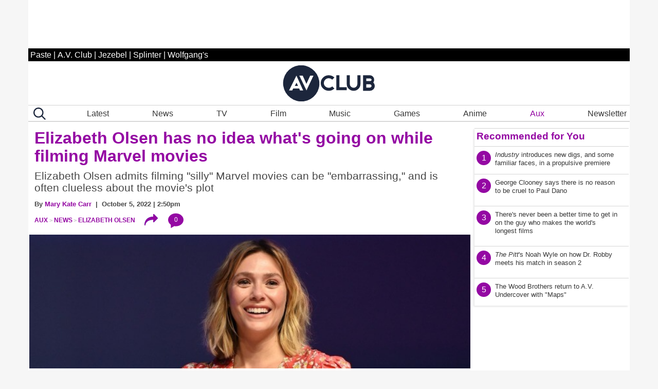

--- FILE ---
content_type: text/html; charset=UTF-8
request_url: https://www.avclub.com/elizabeth-olsen-clueless-while-filming-marvel-movies-1849618877
body_size: 113717
content:

<!DOCTYPE html>
<html lang="en-US" itemscope itemtype="https://schema.org/Article">

<head>
    <meta charset="UTF-8" />
    <meta name="viewport" content="viewport-fit=cover, width=device-width, initial-scale=1.0, maximum-scale=2.0">

    <meta http-equiv="Cache-Control" content="no-cache, no-store, must-revalidate">
    <meta http-equiv="Pragma" content="no-cache">
    <meta http-equiv="Expires" content="0">
  <link rel="alternate" type="application/rss+xml" title="AV Club href="https://www.avclub.com/rss.xml">
  
   <script> 
 function getCookie(name) {
  var match = document.cookie.match(new RegExp('(^| )' + name + '=([^;]+)'));
  if (match) return match[2];
}

 function isMemberOrEditor() {
    
     var memberCookie = getCookie('jmemberlevel');
        
        return (memberCookie=='2' || memberCookie=='3' || memberCookie=='administrator' || memberCookie=='editor' || memberCookie=='contributor') ;
}

var htlSuppress = false;
if (isMemberOrEditor() ){
    htlSuppress = true;
}
</script>
<script type='text/javascript'>
    (function() {
 
        var _sf_async_config = window._sf_async_config = (window._sf_async_config || {});
        _sf_async_config.uid = 67234 ; 
        _sf_async_config.domain = 'avclub.com'; 
        _sf_async_config.useCanonical = true;
        _sf_async_config.useCanonicalDomain = true;
        _sf_async_config.flickerControl = false;
        _sf_async_config.sections = 'aux'; 
        _sf_async_config.authors = 'Mary Kate Carr'; //SET PAGE AUTHOR(S)
 
        function loadChartbeat() {
            var e = document.createElement('script');
            var n = document.getElementsByTagName('script')[0];
            e.type = 'text/javascript';
            e.async = true;
            e.src = '//static.chartbeat.com/js/chartbeat.js';
            n.parentNode.insertBefore(e, n);
        }
        loadChartbeat();
     })();
</script>     






    <link rel="icon" sizes="196x196" href="https://www.avclub.com/wp-content/themes/pastemagazine/img/mobile-icon-196.png">
    <link rel="icon" sizes="128x128" href="https://www.avclub.com/wp-content/themes/pastemagazine/img/mobile-icon-128.png">
    <link rel="apple-touch-icon" sizes="57x57" href="https://www.avclub.com/wp-content/themes/pastemagazine/img/mobile-icon-57.png">
    <link rel="apple-touch-icon" sizes="72x72" href="https://www.avclub.com/wp-content/themes/pastemagazine/img/mobile-icon-72.png">
    <link rel="apple-touch-icon" sizes="144x144" href="https://www.avclub.com/wp-content/themes/pastemagazine/img/mobile-icon-144.png">

    <link rel="shortcut icon" href="https://www.avclub.com/wp-content/themes/pastemagazine/img/favicon.ico" type="image/vnd.microsoft.icon">

    <link rel="preload" as="image" type="image/jpeg" href="https://img.pastemagazine.com/wp-content/avuploads/2022/10/15003835/40d4ab6c8c61a224622607cf9dc9911d.jpg"><link rel="stylesheet" type="text/css" href="https://htlbid.com/v3/avclub.com/htlbid.css" />
     <script src="https://htlbid.com/v3/avclub.com/htlbid.js"></script> <script>
    
    
    
    //googletag.cmd.push(detectAdLoad);
    function getCookie(name) {
  var match = document.cookie.match(new RegExp('(^| )' + name + '=([^;]+)'));
  if (match) return match[2];
}
function refreshSlotOnTimter(slotId, delay) {
 myCounter.incrementCountForSlotId(slotId);
 let myCnt = myCounter.getCountForSlotId(slotId);
   console.log('slotId: ' + slotId + ' Count: ' + myCnt); 
   if (myCnt<4 ) {
     setTimeout(function() {
       // console.log('Refresh Blank: ' + slotId )
          htlbid.refreshSlot(slotId);
        }, delay);
   } else {//console.log('Skip refresh()');
       
   }
}

class RefreshCounter {
    constructor() {
        this.arr = [];
    }
       
    increment() { this.count =  this.count +1; }
    getCountForSlotId(slotId) { 
        if (this.arr[slotId] ) { 
            return this.arr[slotId];
        
        } else {
            return 0;
            
        } 
        
    }
    resetAllCounts() {
           console.log('resetAllCounts()'); 
           this.arr = [];
   }
    incrementCountForSlotId(slotId) {
    if (this.arr[slotId] ) {
        this.arr[slotId] = this.arr[slotId] + 1;
        
    } else {
        this.arr[slotId] = 1;} 
        
    }
}
let myCounter = new RefreshCounter();

function detectAdLoad() {
 
    if(window.googletag && googletag.pubadsReady) {
        console.log("pubadsReady");
        googletag.cmd.push(detectAdLoad);
        googletag.pubads().addEventListener('slotRenderEnded', function(event) {
       const slotId = event.slot.getSlotElementId();
    
     
     
        const {isEmpty, slot} = event;
        myCounter.increment();
        
       
         

            
           
        });
    } else {
        // console.log("googletag not detected, defaulting");
        setTimeout(function() {
          
            console.log("pubads not detected");
            detectAdLoad() ;
        }, 300);
    }
}
    setupAds();

   // setInterval(refreshAds, 30000);
   function refreshAds() {
   myCounter.resetAllCounts();
   
       
       
  htlbid.refresh();
  
   } 
    function setupAds() {
     
        var memberCookie = getCookie('jmemberlevel');
      
        if (memberCookie!='2' && memberCookie!='3') {
      window.htlbid = window.htlbid || {};
      htlbid.cmd = htlbid.cmd || [];
  
      htlbid.cmd.push(function() {
        htlbid.setTargeting("is_testing","no");  
 htlbid.setTargeting("subscriber",isMemberOrEditor()? "true":"false");
htlbid.setTargeting("is_home", "no"); 
htlbid.setTargeting("category", "aux");  
htlbid.setTargeting("post_id", "1849618877"); 
 htlbid.layout();
});
  } 
 }
</script>

    <script>
    var pm = {
        servers: {
            pastemagazine: "www.avclub.com",
            wolfgangs: "www.wolfgangs.com"
        },
        version: "0",
        page: {
            "type": "Landing",
            "mediaType": "Unknown",
            "articleType": "Unknown",
            "articleId": -1,
            "author": null,
            "services": "/pastemagazine.svc/pastemagazine/",
            "isMobile": false,
            "isIos": false,
            "videoEmbedPlayerId": 30540132,
            "testGroup": null,
            "adblocker": true
        }
    };
    </script>


    <meta property="fb:admins" content="679468950">
    <meta property="fb:admins" content="1185614656">
    <meta property="fb:app_id" content="127550380613969">
    <meta property="fb:pages" content="18512903240">

    <meta name="p:domain_verify" content="8f36922bc91ba221f10d82c407d8b6a9">

 

      <script>
    var googletag = googletag || {};
    googletag.cmd = googletag.cmd || [];
    </script>



    <meta name='robots' content='index, follow, max-image-preview:large, max-snippet:-1, max-video-preview:-1' />

	<!-- This site is optimized with the Yoast SEO Premium plugin v26.6 (Yoast SEO v26.6) - https://yoast.com/wordpress/plugins/seo/ -->
	<title>Elizabeth Olsen has no idea what&#039;s going on while filming Marvel movies</title>
	<meta name="description" content="Elizabeth Olsen has no idea what&#039;s going on while filming Marvel movies" />
	<link rel="canonical" href="https://www.avclub.com/elizabeth-olsen-clueless-while-filming-marvel-movies-1849618877" />
	<meta property="og:locale" content="en_US" />
	<meta property="og:type" content="article" />
	<meta property="og:title" content="Elizabeth Olsen has no idea what&#039;s going on while filming Marvel movies" />
	<meta property="og:description" content="Elizabeth Olsen has no idea what&#039;s going on while filming Marvel movies" />
	<meta property="og:url" content="https://www.avclub.com/elizabeth-olsen-clueless-while-filming-marvel-movies-1849618877" />
	<meta property="og:site_name" content="AV Club" />
	<meta property="article:publisher" content="https://www.facebook.com/theavclub" />
	<meta property="og:image" content="https://img.pastemagazine.com/wp-content/avuploads/2022/10/15003835/40d4ab6c8c61a224622607cf9dc9911d.jpg" />
	<meta property="og:image:width" content="676" />
	<meta property="og:image:height" content="380" />
	<meta property="og:image:type" content="image/jpeg" />
	<meta name="twitter:card" content="summary_large_image" />
	<meta name="twitter:site" content="@theavclub" />
	<script type="application/ld+json" class="yoast-schema-graph">{"@context":"https://schema.org","@graph":[{"@type":"WebPage","@id":"https://www.avclub.com/elizabeth-olsen-clueless-while-filming-marvel-movies-1849618877","url":"https://www.avclub.com/elizabeth-olsen-clueless-while-filming-marvel-movies-1849618877","name":"Elizabeth Olsen has no idea what's going on while filming Marvel movies","isPartOf":{"@id":"https://www.avclub.com/#website"},"primaryImageOfPage":{"@id":"https://www.avclub.com/elizabeth-olsen-clueless-while-filming-marvel-movies-1849618877#primaryimage"},"image":{"@id":"https://www.avclub.com/elizabeth-olsen-clueless-while-filming-marvel-movies-1849618877#primaryimage"},"thumbnailUrl":"https://img.pastemagazine.com/wp-content/avuploads/2022/10/15003835/40d4ab6c8c61a224622607cf9dc9911d.jpg","datePublished":"2022-10-05T19:50:16+00:00","description":"Elizabeth Olsen has no idea what's going on while filming Marvel movies","breadcrumb":{"@id":"https://www.avclub.com/elizabeth-olsen-clueless-while-filming-marvel-movies-1849618877#breadcrumb"},"inLanguage":"en-US","potentialAction":[{"@type":"ReadAction","target":["https://www.avclub.com/elizabeth-olsen-clueless-while-filming-marvel-movies-1849618877"]}]},{"@type":"ImageObject","inLanguage":"en-US","@id":"https://www.avclub.com/elizabeth-olsen-clueless-while-filming-marvel-movies-1849618877#primaryimage","url":"https://img.pastemagazine.com/wp-content/avuploads/2022/10/15003835/40d4ab6c8c61a224622607cf9dc9911d.jpg","contentUrl":"https://img.pastemagazine.com/wp-content/avuploads/2022/10/15003835/40d4ab6c8c61a224622607cf9dc9911d.jpg","width":676,"height":380},{"@type":"BreadcrumbList","@id":"https://www.avclub.com/elizabeth-olsen-clueless-while-filming-marvel-movies-1849618877#breadcrumb","itemListElement":[{"@type":"ListItem","position":1,"name":"Home","item":"https://www.avclub.com/"},{"@type":"ListItem","position":2,"name":"Articles","item":"https://www.avclub.com/article"},{"@type":"ListItem","position":3,"name":"Elizabeth Olsen has no idea what&#8217;s going on while filming Marvel movies"}]},{"@type":"WebSite","@id":"https://www.avclub.com/#website","url":"https://www.avclub.com/","name":"AV Club","description":"Pop culture obsessives writing for the pop culture obsessed.","potentialAction":[{"@type":"SearchAction","target":{"@type":"EntryPoint","urlTemplate":"https://www.avclub.com/?s={search_term_string}"},"query-input":{"@type":"PropertyValueSpecification","valueRequired":true,"valueName":"search_term_string"}}],"inLanguage":"en-US"}]}</script>
	<!-- / Yoast SEO Premium plugin. -->


		<!-- This site uses the Google Analytics by MonsterInsights plugin v9.11.1 - Using Analytics tracking - https://www.monsterinsights.com/ -->
							<script src="//www.googletagmanager.com/gtag/js?id=G-B6Y9GVDWSB"  data-cfasync="false" async async></script>
			<script data-cfasync="false" async>
				var mi_version = '9.11.1';
				var mi_track_user = true;
				var mi_no_track_reason = '';
								var MonsterInsightsDefaultLocations = {"page_location":"https:\/\/www.avclub.com\/elizabeth-olsen-clueless-while-filming-marvel-movies-1849618877\/"};
								if ( typeof MonsterInsightsPrivacyGuardFilter === 'function' ) {
					var MonsterInsightsLocations = (typeof MonsterInsightsExcludeQuery === 'object') ? MonsterInsightsPrivacyGuardFilter( MonsterInsightsExcludeQuery ) : MonsterInsightsPrivacyGuardFilter( MonsterInsightsDefaultLocations );
				} else {
					var MonsterInsightsLocations = (typeof MonsterInsightsExcludeQuery === 'object') ? MonsterInsightsExcludeQuery : MonsterInsightsDefaultLocations;
				}

								var disableStrs = [
										'ga-disable-G-B6Y9GVDWSB',
									];

				/* Function to detect opted out users */
				function __gtagTrackerIsOptedOut() {
					for (var index = 0; index < disableStrs.length; index++) {
						if (document.cookie.indexOf(disableStrs[index] + '=true') > -1) {
							return true;
						}
					}

					return false;
				}

				/* Disable tracking if the opt-out cookie exists. */
				if (__gtagTrackerIsOptedOut()) {
					for (var index = 0; index < disableStrs.length; index++) {
						window[disableStrs[index]] = true;
					}
				}

				/* Opt-out function */
				function __gtagTrackerOptout() {
					for (var index = 0; index < disableStrs.length; index++) {
						document.cookie = disableStrs[index] + '=true; expires=Thu, 31 Dec 2099 23:59:59 UTC; path=/';
						window[disableStrs[index]] = true;
					}
				}

				if ('undefined' === typeof gaOptout) {
					function gaOptout() {
						__gtagTrackerOptout();
					}
				}
								window.dataLayer = window.dataLayer || [];

				window.MonsterInsightsDualTracker = {
					helpers: {},
					trackers: {},
				};
				if (mi_track_user) {
					function __gtagDataLayer() {
						dataLayer.push(arguments);
					}

					function __gtagTracker(type, name, parameters) {
						if (!parameters) {
							parameters = {};
						}

						if (parameters.send_to) {
							__gtagDataLayer.apply(null, arguments);
							return;
						}

						if (type === 'event') {
														parameters.send_to = monsterinsights_frontend.v4_id;
							var hookName = name;
							if (typeof parameters['event_category'] !== 'undefined') {
								hookName = parameters['event_category'] + ':' + name;
							}

							if (typeof MonsterInsightsDualTracker.trackers[hookName] !== 'undefined') {
								MonsterInsightsDualTracker.trackers[hookName](parameters);
							} else {
								__gtagDataLayer('event', name, parameters);
							}
							
						} else {
							__gtagDataLayer.apply(null, arguments);
						}
					}

					__gtagTracker('js', new Date());
					__gtagTracker('set', {
						'developer_id.dZGIzZG': true,
											});
					if ( MonsterInsightsLocations.page_location ) {
						__gtagTracker('set', MonsterInsightsLocations);
					}
										__gtagTracker('config', 'G-B6Y9GVDWSB', {"forceSSL":"true","link_attribution":"true"} );
										window.gtag = __gtagTracker;										(function () {
						/* https://developers.google.com/analytics/devguides/collection/analyticsjs/ */
						/* ga and __gaTracker compatibility shim. */
						var noopfn = function () {
							return null;
						};
						var newtracker = function () {
							return new Tracker();
						};
						var Tracker = function () {
							return null;
						};
						var p = Tracker.prototype;
						p.get = noopfn;
						p.set = noopfn;
						p.send = function () {
							var args = Array.prototype.slice.call(arguments);
							args.unshift('send');
							__gaTracker.apply(null, args);
						};
						var __gaTracker = function () {
							var len = arguments.length;
							if (len === 0) {
								return;
							}
							var f = arguments[len - 1];
							if (typeof f !== 'object' || f === null || typeof f.hitCallback !== 'function') {
								if ('send' === arguments[0]) {
									var hitConverted, hitObject = false, action;
									if ('event' === arguments[1]) {
										if ('undefined' !== typeof arguments[3]) {
											hitObject = {
												'eventAction': arguments[3],
												'eventCategory': arguments[2],
												'eventLabel': arguments[4],
												'value': arguments[5] ? arguments[5] : 1,
											}
										}
									}
									if ('pageview' === arguments[1]) {
										if ('undefined' !== typeof arguments[2]) {
											hitObject = {
												'eventAction': 'page_view',
												'page_path': arguments[2],
											}
										}
									}
									if (typeof arguments[2] === 'object') {
										hitObject = arguments[2];
									}
									if (typeof arguments[5] === 'object') {
										Object.assign(hitObject, arguments[5]);
									}
									if ('undefined' !== typeof arguments[1].hitType) {
										hitObject = arguments[1];
										if ('pageview' === hitObject.hitType) {
											hitObject.eventAction = 'page_view';
										}
									}
									if (hitObject) {
										action = 'timing' === arguments[1].hitType ? 'timing_complete' : hitObject.eventAction;
										hitConverted = mapArgs(hitObject);
										__gtagTracker('event', action, hitConverted);
									}
								}
								return;
							}

							function mapArgs(args) {
								var arg, hit = {};
								var gaMap = {
									'eventCategory': 'event_category',
									'eventAction': 'event_action',
									'eventLabel': 'event_label',
									'eventValue': 'event_value',
									'nonInteraction': 'non_interaction',
									'timingCategory': 'event_category',
									'timingVar': 'name',
									'timingValue': 'value',
									'timingLabel': 'event_label',
									'page': 'page_path',
									'location': 'page_location',
									'title': 'page_title',
									'referrer' : 'page_referrer',
								};
								for (arg in args) {
																		if (!(!args.hasOwnProperty(arg) || !gaMap.hasOwnProperty(arg))) {
										hit[gaMap[arg]] = args[arg];
									} else {
										hit[arg] = args[arg];
									}
								}
								return hit;
							}

							try {
								f.hitCallback();
							} catch (ex) {
							}
						};
						__gaTracker.create = newtracker;
						__gaTracker.getByName = newtracker;
						__gaTracker.getAll = function () {
							return [];
						};
						__gaTracker.remove = noopfn;
						__gaTracker.loaded = true;
						window['__gaTracker'] = __gaTracker;
					})();
									} else {
										console.log("");
					(function () {
						function __gtagTracker() {
							return null;
						}

						window['__gtagTracker'] = __gtagTracker;
						window['gtag'] = __gtagTracker;
					})();
									}
			</script>
							<!-- / Google Analytics by MonsterInsights -->
		<style id='wp-img-auto-sizes-contain-inline-css' type='text/css'>
img:is([sizes=auto i],[sizes^="auto," i]){contain-intrinsic-size:3000px 1500px}
/*# sourceURL=wp-img-auto-sizes-contain-inline-css */
</style>
<style id='classic-theme-styles-inline-css' type='text/css'>
/*! This file is auto-generated */
.wp-block-button__link{color:#fff;background-color:#32373c;border-radius:9999px;box-shadow:none;text-decoration:none;padding:calc(.667em + 2px) calc(1.333em + 2px);font-size:1.125em}.wp-block-file__button{background:#32373c;color:#fff;text-decoration:none}
/*# sourceURL=/wp-includes/css/classic-themes.min.css */
</style>
<link rel='stylesheet' id='pmpro_frontend_base-css' href='https://www.avclub.com/wp-content/plugins/paid-memberships-pro/css/frontend/base.css?ver=3.1' type='text/css' media='all' />
<link rel='stylesheet' id='pmpro_frontend_variation_1-css' href='https://www.avclub.com/wp-content/plugins/paid-memberships-pro/css/frontend/variation_1.css?ver=3.1' type='text/css' media='all' />
<link rel='stylesheet' id='pastemagazine-old_inline-style-css' href='https://www.avclub.com/wp-content/themes/pastemagazine/css/inline-39.2022.10209.11821.css?ver=0.20994500%201768415629' type='text/css' media='all' />
<link rel='stylesheet' id='pastemagazine-old_stylesheet-style-css' href='https://www.avclub.com/wp-content/themes/pastemagazine/css/stylesheet-39.2022.10209.11821.css?ver=0.21000700%201768415629' type='text/css' media='all' />
<link rel='stylesheet' id='pastemagazine-theme-style-css' href='https://www.avclub.com/wp-content/themes/pastemagazine/style.css?ver=0.21005100%201768415629' type='text/css' media='all' />
<script type="text/javascript" defer src="https://www.avclub.com/wp-content/plugins/google-analytics-premium/assets/js/frontend-gtag.min.js?ver=9.11.1" id="monsterinsights-frontend-script-js" async="async" data-wp-strategy="async"></script>
<script data-cfasync="false" async id='monsterinsights-frontend-script-js-extra'>/* <![CDATA[ */
var monsterinsights_frontend = {"js_events_tracking":"true","download_extensions":"doc,pdf,ppt,zip,xls,docx,pptx,xlsx","inbound_paths":"[]","home_url":"https:\/\/www.avclub.com","hash_tracking":"false","v4_id":"G-B6Y9GVDWSB"};/* ]]> */
</script>
<script type="text/javascript" src="https://www.avclub.com/wp-includes/js/jquery/jquery.min.js?ver=3.7.1" id="jquery-core-js"></script>
<script type="text/javascript" defer src="https://www.avclub.com/wp-content/themes/pastemagazine/js/jquery.sticky.js?ver=6967e18d3359c" id="sticky-js"></script>
<script type="text/javascript" defer src="https://www.avclub.com/wp-content/themes/pastemagazine/js/pm_custom.js?ver=6967e18d335c8x" id="pm-custom-js"></script>
<style id="pmpro_colors">:root {
	--pmpro--color--base: #ffffff;
	--pmpro--color--contrast: #000000;
	--pmpro--color--accent: #9408a3;
	--pmpro--color--accent--variation: hsl( 294,91%,51% );
	--pmpro--color--border--variation: hsl( 0,0%,91% );
}</style><noscript><style>.lazyload[data-src]{display:none !important;}</style></noscript><style>.lazyload{background-image:none !important;}.lazyload:before{background-image:none !important;}</style><link rel="icon" href="https://img.pastemagazine.com/wp-content/avuploads/2024/06/14160401/logo-dark-outline-512x512-1.jpg" sizes="32x32" />
<link rel="icon" href="https://img.pastemagazine.com/wp-content/avuploads/2024/06/14160401/logo-dark-outline-512x512-1.jpg" sizes="192x192" />
<link rel="apple-touch-icon" href="https://img.pastemagazine.com/wp-content/avuploads/2024/06/14160401/logo-dark-outline-512x512-1.jpg" />
<meta name="msapplication-TileImage" content="https://img.pastemagazine.com/wp-content/avuploads/2024/06/14160401/logo-dark-outline-512x512-1.jpg" />

 
<!-- LiveConnectTag for advertisers -->
 <!-- <script type="text/javascript" src="//b-code.liadm.com/b-00aw.min.js" async="true" charset="utf-8"></script>

<script type="text/javascript">
window.liQ = window.liQ || [];
window.liQ.push({ "event": "convsersion"});
</script>


<script>!function(n){if(!window.cnx){window.cnx={},window.cnx.cmd=[];var t=n.createElement('iframe');t.src='javascript:false'; t.display='none',t.onload=function(){var n=t.contentWindow.document,c=n.createElement('script');c.src='//cd.connatix.com/connatix.player.js?cid=f05e5dfa-afb4-420d-a94f-13c7f4af05fb&pid=0a5a5d4b-02a8-43c5-b6cb-d47c44cae4bb',c.setAttribute('async','1'),c.setAttribute('type','text/javascript'),n.body.appendChild(c)},n.head.appendChild(t)}}(document);</script>
-->

<script type="text/javascript" src="/wp-content/themes/pastemagazine/js/loglevel.min.js" id="loglevel-js"></script>

<style id='global-styles-inline-css' type='text/css'>
:root{--wp--preset--aspect-ratio--square: 1;--wp--preset--aspect-ratio--4-3: 4/3;--wp--preset--aspect-ratio--3-4: 3/4;--wp--preset--aspect-ratio--3-2: 3/2;--wp--preset--aspect-ratio--2-3: 2/3;--wp--preset--aspect-ratio--16-9: 16/9;--wp--preset--aspect-ratio--9-16: 9/16;--wp--preset--color--black: #000000;--wp--preset--color--cyan-bluish-gray: #abb8c3;--wp--preset--color--white: #ffffff;--wp--preset--color--pale-pink: #f78da7;--wp--preset--color--vivid-red: #cf2e2e;--wp--preset--color--luminous-vivid-orange: #ff6900;--wp--preset--color--luminous-vivid-amber: #fcb900;--wp--preset--color--light-green-cyan: #7bdcb5;--wp--preset--color--vivid-green-cyan: #00d084;--wp--preset--color--pale-cyan-blue: #8ed1fc;--wp--preset--color--vivid-cyan-blue: #0693e3;--wp--preset--color--vivid-purple: #9b51e0;--wp--preset--gradient--vivid-cyan-blue-to-vivid-purple: linear-gradient(135deg,rgb(6,147,227) 0%,rgb(155,81,224) 100%);--wp--preset--gradient--light-green-cyan-to-vivid-green-cyan: linear-gradient(135deg,rgb(122,220,180) 0%,rgb(0,208,130) 100%);--wp--preset--gradient--luminous-vivid-amber-to-luminous-vivid-orange: linear-gradient(135deg,rgb(252,185,0) 0%,rgb(255,105,0) 100%);--wp--preset--gradient--luminous-vivid-orange-to-vivid-red: linear-gradient(135deg,rgb(255,105,0) 0%,rgb(207,46,46) 100%);--wp--preset--gradient--very-light-gray-to-cyan-bluish-gray: linear-gradient(135deg,rgb(238,238,238) 0%,rgb(169,184,195) 100%);--wp--preset--gradient--cool-to-warm-spectrum: linear-gradient(135deg,rgb(74,234,220) 0%,rgb(151,120,209) 20%,rgb(207,42,186) 40%,rgb(238,44,130) 60%,rgb(251,105,98) 80%,rgb(254,248,76) 100%);--wp--preset--gradient--blush-light-purple: linear-gradient(135deg,rgb(255,206,236) 0%,rgb(152,150,240) 100%);--wp--preset--gradient--blush-bordeaux: linear-gradient(135deg,rgb(254,205,165) 0%,rgb(254,45,45) 50%,rgb(107,0,62) 100%);--wp--preset--gradient--luminous-dusk: linear-gradient(135deg,rgb(255,203,112) 0%,rgb(199,81,192) 50%,rgb(65,88,208) 100%);--wp--preset--gradient--pale-ocean: linear-gradient(135deg,rgb(255,245,203) 0%,rgb(182,227,212) 50%,rgb(51,167,181) 100%);--wp--preset--gradient--electric-grass: linear-gradient(135deg,rgb(202,248,128) 0%,rgb(113,206,126) 100%);--wp--preset--gradient--midnight: linear-gradient(135deg,rgb(2,3,129) 0%,rgb(40,116,252) 100%);--wp--preset--font-size--small: 13px;--wp--preset--font-size--medium: 20px;--wp--preset--font-size--large: 36px;--wp--preset--font-size--x-large: 42px;--wp--preset--spacing--20: 0.44rem;--wp--preset--spacing--30: 0.67rem;--wp--preset--spacing--40: 1rem;--wp--preset--spacing--50: 1.5rem;--wp--preset--spacing--60: 2.25rem;--wp--preset--spacing--70: 3.38rem;--wp--preset--spacing--80: 5.06rem;--wp--preset--shadow--natural: 6px 6px 9px rgba(0, 0, 0, 0.2);--wp--preset--shadow--deep: 12px 12px 50px rgba(0, 0, 0, 0.4);--wp--preset--shadow--sharp: 6px 6px 0px rgba(0, 0, 0, 0.2);--wp--preset--shadow--outlined: 6px 6px 0px -3px rgb(255, 255, 255), 6px 6px rgb(0, 0, 0);--wp--preset--shadow--crisp: 6px 6px 0px rgb(0, 0, 0);}:where(.is-layout-flex){gap: 0.5em;}:where(.is-layout-grid){gap: 0.5em;}body .is-layout-flex{display: flex;}.is-layout-flex{flex-wrap: wrap;align-items: center;}.is-layout-flex > :is(*, div){margin: 0;}body .is-layout-grid{display: grid;}.is-layout-grid > :is(*, div){margin: 0;}:where(.wp-block-columns.is-layout-flex){gap: 2em;}:where(.wp-block-columns.is-layout-grid){gap: 2em;}:where(.wp-block-post-template.is-layout-flex){gap: 1.25em;}:where(.wp-block-post-template.is-layout-grid){gap: 1.25em;}.has-black-color{color: var(--wp--preset--color--black) !important;}.has-cyan-bluish-gray-color{color: var(--wp--preset--color--cyan-bluish-gray) !important;}.has-white-color{color: var(--wp--preset--color--white) !important;}.has-pale-pink-color{color: var(--wp--preset--color--pale-pink) !important;}.has-vivid-red-color{color: var(--wp--preset--color--vivid-red) !important;}.has-luminous-vivid-orange-color{color: var(--wp--preset--color--luminous-vivid-orange) !important;}.has-luminous-vivid-amber-color{color: var(--wp--preset--color--luminous-vivid-amber) !important;}.has-light-green-cyan-color{color: var(--wp--preset--color--light-green-cyan) !important;}.has-vivid-green-cyan-color{color: var(--wp--preset--color--vivid-green-cyan) !important;}.has-pale-cyan-blue-color{color: var(--wp--preset--color--pale-cyan-blue) !important;}.has-vivid-cyan-blue-color{color: var(--wp--preset--color--vivid-cyan-blue) !important;}.has-vivid-purple-color{color: var(--wp--preset--color--vivid-purple) !important;}.has-black-background-color{background-color: var(--wp--preset--color--black) !important;}.has-cyan-bluish-gray-background-color{background-color: var(--wp--preset--color--cyan-bluish-gray) !important;}.has-white-background-color{background-color: var(--wp--preset--color--white) !important;}.has-pale-pink-background-color{background-color: var(--wp--preset--color--pale-pink) !important;}.has-vivid-red-background-color{background-color: var(--wp--preset--color--vivid-red) !important;}.has-luminous-vivid-orange-background-color{background-color: var(--wp--preset--color--luminous-vivid-orange) !important;}.has-luminous-vivid-amber-background-color{background-color: var(--wp--preset--color--luminous-vivid-amber) !important;}.has-light-green-cyan-background-color{background-color: var(--wp--preset--color--light-green-cyan) !important;}.has-vivid-green-cyan-background-color{background-color: var(--wp--preset--color--vivid-green-cyan) !important;}.has-pale-cyan-blue-background-color{background-color: var(--wp--preset--color--pale-cyan-blue) !important;}.has-vivid-cyan-blue-background-color{background-color: var(--wp--preset--color--vivid-cyan-blue) !important;}.has-vivid-purple-background-color{background-color: var(--wp--preset--color--vivid-purple) !important;}.has-black-border-color{border-color: var(--wp--preset--color--black) !important;}.has-cyan-bluish-gray-border-color{border-color: var(--wp--preset--color--cyan-bluish-gray) !important;}.has-white-border-color{border-color: var(--wp--preset--color--white) !important;}.has-pale-pink-border-color{border-color: var(--wp--preset--color--pale-pink) !important;}.has-vivid-red-border-color{border-color: var(--wp--preset--color--vivid-red) !important;}.has-luminous-vivid-orange-border-color{border-color: var(--wp--preset--color--luminous-vivid-orange) !important;}.has-luminous-vivid-amber-border-color{border-color: var(--wp--preset--color--luminous-vivid-amber) !important;}.has-light-green-cyan-border-color{border-color: var(--wp--preset--color--light-green-cyan) !important;}.has-vivid-green-cyan-border-color{border-color: var(--wp--preset--color--vivid-green-cyan) !important;}.has-pale-cyan-blue-border-color{border-color: var(--wp--preset--color--pale-cyan-blue) !important;}.has-vivid-cyan-blue-border-color{border-color: var(--wp--preset--color--vivid-cyan-blue) !important;}.has-vivid-purple-border-color{border-color: var(--wp--preset--color--vivid-purple) !important;}.has-vivid-cyan-blue-to-vivid-purple-gradient-background{background: var(--wp--preset--gradient--vivid-cyan-blue-to-vivid-purple) !important;}.has-light-green-cyan-to-vivid-green-cyan-gradient-background{background: var(--wp--preset--gradient--light-green-cyan-to-vivid-green-cyan) !important;}.has-luminous-vivid-amber-to-luminous-vivid-orange-gradient-background{background: var(--wp--preset--gradient--luminous-vivid-amber-to-luminous-vivid-orange) !important;}.has-luminous-vivid-orange-to-vivid-red-gradient-background{background: var(--wp--preset--gradient--luminous-vivid-orange-to-vivid-red) !important;}.has-very-light-gray-to-cyan-bluish-gray-gradient-background{background: var(--wp--preset--gradient--very-light-gray-to-cyan-bluish-gray) !important;}.has-cool-to-warm-spectrum-gradient-background{background: var(--wp--preset--gradient--cool-to-warm-spectrum) !important;}.has-blush-light-purple-gradient-background{background: var(--wp--preset--gradient--blush-light-purple) !important;}.has-blush-bordeaux-gradient-background{background: var(--wp--preset--gradient--blush-bordeaux) !important;}.has-luminous-dusk-gradient-background{background: var(--wp--preset--gradient--luminous-dusk) !important;}.has-pale-ocean-gradient-background{background: var(--wp--preset--gradient--pale-ocean) !important;}.has-electric-grass-gradient-background{background: var(--wp--preset--gradient--electric-grass) !important;}.has-midnight-gradient-background{background: var(--wp--preset--gradient--midnight) !important;}.has-small-font-size{font-size: var(--wp--preset--font-size--small) !important;}.has-medium-font-size{font-size: var(--wp--preset--font-size--medium) !important;}.has-large-font-size{font-size: var(--wp--preset--font-size--large) !important;}.has-x-large-font-size{font-size: var(--wp--preset--font-size--x-large) !important;}
/*# sourceURL=global-styles-inline-css */
</style>
</head>

<body class="pmpro-variation_1 wp-singular article-template-default single single-article postid-1849618877 wp-embed-responsive wp-theme-pastemagazine pmpro-body-has-access">

    <a href="#content" class="skip-link screen-reader-text">Skip to the content</a>
    <noscript><iframe src="https://www.googletagmanager.com/ns.html?id=GTM-N6NTJSWR" height="0" width="0"
            style="display:none;visibility:hidden"></iframe></noscript>

    <div class="htlad-top_leaderboard" id="top_leaderboard"></div>

    
<div class="expanded site-navigation" id="site_navigation" data-pagetype="Landing">
   <!-- RENDERED: 2026-01-14 18:33:49-->	<div class="htlad-above_logo" id="above_logo"></div>
    <div class="grid-container">
        <header id="master-header" class="grid-y landing top-bar">
             <div id="site-bar"><ul><li><a href="https://www.pastemagazine.com">Paste</a></li> | <li><a href="https://www.avclub.com">A.V. Club</a></li>  | <li><a href="https://www.jezebel.com">Jezebel</a></li> | <li><a href="https://www.jezebel.com/splinter">Splinter</a></li> | <li><a href="https://www.wolfgangs.com">Wolfgang's</a></li></ul></div> 
            <div class="top-bar-container grid-x">
                <div class="top-bar-right hide-for-large cell">
                    <a href="#" class="menu" aria-label="Section Menu" data-toggle="small-navigation-menu small-search-menu"
                        aria-controls="small-navigation-menu small-search-menu" data-is-focus="false"
                        data-yeti-box="small-navigation-menu small-search-menu" aria-haspopup="true" aria-expanded="false"
                        id="32rdph-dd-anchor"><!--Sections --> 
                         <i class="icon-menu">
                    
                      
                          
                        </i> 
                    </a>
                    

 
                    <ul class="vertical dropdown-pane menu has-position-left has-alignment-top"
                        id="small-navigation-menu" data-dropdown="vd5cbf-dropdown" data-position="left"
                        data-alignment="top" xxdata-close-on-click="false" data-auto-focus="false"
                        aria-labelledby="32rdph-dd-anchor" aria-hidden="true" data-yeti-box="small-navigation-menu"
                        data-resize="small-navigation-menu" data-events="resize" style="top: 0px; left: -536.78px;" data-closable>
                        
                       <!-- <button class="close-button float-right" aria-label="Close alert" type="button" data-close data-close-on-click="true" data-position="right">
    <span aria-hidden="true">&times;</span>
  </button> -->
  
                        <form id="article-search" action="/search" method="get" class="search-input">
                            <input type="text" id="master-search" placeholder="Search" value="" aria-label="Search" class="ui-autocomplete-input" autocomplete="off" name="q">
                            <a class="search closed icon-search" href="#" aria-label="Search" onclick="jQuery(this).parent().submit();"> <!-- Search -->
                    </a>
                         
                            <i id="search_in_progress"></i>
                        </form>
                         <li>
                            <a href="/latest" class="large-1 cell">Latest</a>
                        </li>
                         <li>
                            <a href="/article-type/news" class="large-1 cell">News</a>
                        </li>
                        <li>
                            <a href="/film" class="large-1 cell">Film</a>
                        </li>
                        <li>
                            <a href="/tv" class="large-1 cell">TV</a>
                        </li>
                         <li>
                            <a href="/music" class="large-1 cell">Music</a>
                        </li>
                        
                        <li>
                            <a href="/games" class="large-1 cell">Games</a>
                        </li>
                         <li>
                            <a href="/anime" class="large-1 cell">Anime</a>
                        </li>
                        <li>
                            <a href="/books" class="large-1 cell">Books</a>
                        </li>
                          <li>
                            <a href="/aux" class="large-1 cell">Aux</a>
                        </li>
                           
                       
                      
                       
                      
                      <li class="empty">
                            <!--to force order-->
                        </li> 
 
                        <li class="hide-not-large">
                            <a href="/newsletter">Newsletter</a>
                        </li>
                         <li class="hide-not-large">
                            <a href="https://bsky.app/profile/avclub.com">Bluesky</a>
                        </li>
                        <li class="hide-not-large">
                            <a href="https://www.instagram.com/theavc/">Instagram</a>
                        </li>
                        <li class="hide-not-large">
                            <a href="https://x.com/theavclub">Twitter</a>
                        </li>
                        <li class="hide-not-large">
                            <a href="https://www.youtube.com/user/theavclub">YouTube</a>
                        </li>
                        <li class="hide-not-large">
                            <a href="https://www.facebook.com/theavclub">Facebook</a>
                        </li>  
                        
 
                    </ul>



                </div>
                <div class="title-bar grid-x cell align-bottom">
                    <div class="large-1 medium-1 small-5 cell logo">
                        <a href="/">
                            <svg id="Layer_1" data-name="Layer 1" viewBox="0 0 150 59" 
                                >
                                xmlns="http://www.w3.org/2000/svg">
                               
                                <title>AV Club</title>
    <path fill="#1C263C" fill-rule="evenodd" d="M83.87 37.92a12.85 12.85 0 0 1-9.28 3.72c-3.62 0-6.7-1.24-9.27-3.72a12.04 12.04 0 0 1-3.84-8.98c0-3.5 1.28-6.5 3.84-8.98a12.86 12.86 0 0 1 9.27-3.72c3.63 0 6.72 1.24 9.28 3.72l-3.55 3.44a7.99 7.99 0 0 0-5.73-2.28c-2.22 0-4.13.76-5.7 2.3a7.42 7.42 0 0 0-2.38 5.52c0 2.16.8 4 2.38 5.53a7.92 7.92 0 0 0 5.71 2.3c2.23 0 4.14-.76 5.73-2.29l3.54 3.44zm20.27 2.66H87.07V16.24h5.07v19.53h12v4.81zm22.4-9.88c0 3.02-1.1 5.6-3.28 7.74a10.91 10.91 0 0 1-7.92 3.2c-3.1 0-5.74-1.07-7.92-3.2a10.42 10.42 0 0 1-3.28-7.74V16.24h5.06V30.7c0 1.65.6 3.06 1.8 4.23a5.97 5.97 0 0 0 4.34 1.76c1.69 0 3.13-.58 4.33-1.76a5.7 5.7 0 0 0 1.8-4.23V16.24h5.07V30.7zm15.19-14.46c2.02 0 3.75.72 5.18 2.15a7.02 7.02 0 0 1 2.15 5.16c0 1.65-.5 3.13-1.49 4.44a7.6 7.6 0 0 1 2.43 5.74c0 2.17-.78 4.03-2.32 5.58a7.54 7.54 0 0 1-5.55 2.33H130.8v-25.4h10.93zm.3 14.82h-5.9v5.29h5.9c.74 0 1.36-.25 1.87-.76a2.63 2.63 0 0 0-.01-3.72 2.5 2.5 0 0 0-1.86-.81zm.26-9.53h-6.16v4.24h6.16c.65 0 1.21-.21 1.68-.63a1.93 1.93 0 0 0 0-2.98 2.43 2.43 0 0 0-1.68-.63zM47.26 5.94a29.5 29.5 0 1 1-35.5 47.12 29.5 29.5 0 1 1 35.5-47.12zM31.93 16.86h-5.58l11.71 24.23 11.47-24.23h-5.35l-6.23 13.5-6.02-13.5zm-10.3 0L9.48 41.09h5.28l1.46-3.17h9.97l1.23 3.17h5.25L21.63 16.86zm.08 11.59l2.53 5.26h-5.27l2.74-5.26z"></path>

                            </svg>
                        </a>
                       
                    </div>
                   
                </div>
              <!--   <div class="tagline">Pop culture obsessives writing for the pop culture obsessed.</div> -->
               <nav>   
                
            
                 
                  
                    
                   
                    <div class="top-bar-right show-for-large cell">
                       
                    </div>
                </nav>
  
             <div class="bottom-link-row horizontal"> 
               <a class="search closed icon-search" href="/search"
                        aria-label="Search"> <img class="search-small no-lazy lazyloaded lazyload" src="[data-uri]" data-src="https://www.avclub.com/wp-content/themes/pastemagazine/img/search-cropped.svg" decoding="async" /><noscript><img class="search-small no-lazy lazyloaded" src="https://www.avclub.com/wp-content/themes/pastemagazine/img/search-cropped.svg" data-eio="l" /></noscript>
                    </a> 
            
                        
               <a s="x" href="/latest"
                        >Latest</a>
                    <a href="/article-type/news"
                        class="hide-extra">News</a>
                  
                   <a href="/tv"
                        >TV</a>
                        
                         <a href="/film"
                        >Film</a>
                        
                    <a  href="/music"
                         class="hide-extra">Music</a>
                    <a   href="/games"
                        class="">Games</a>
                        
                         <a href="/anime"
                        class="">Anime</a>
                        
                         <a href="/aux"
                        class="show-for-large">Aux</a>
                         <a   href="/newsletter"
                        class="">Newsletter</a>
                        
                      <!--
                         <a href="/2004-retrospective-spiderman-2-friends-the-killers"
                        >2004 Week</a>
                        -->
                        
                          <a   href="/login" class="account" style="display:none;"><svg xmlns="http://www.w3.org/2000/svg" xmlns:xlink="http://www.w3.org/1999/xlink"  viewBox="0 0 533 533">
  <image width="533" height="533" xlink:href="[data-uri]"/>
</svg>
</a>
                        
                        <div style="display:none" class="social-icon-group show-for-large">
                        <!-- email -->
                        <a class="social-icon" href="https://bsky.app/profile/avclub.com">

<svg height="20px" width="20px" xmlns="http://www.w3.org/2000/svg" shape-rendering="geometricPrecision" text-rendering="geometricPrecision" image-rendering="optimizeQuality" fill-rule="evenodd" clip-rule="evenodd" viewBox="0 0 511.999 452.266">
    <path fill="#00000" fill-rule="nonzero" d="M110.985 30.442c58.695 44.217 121.837 133.856 145.013 181.961 23.176-48.105 86.322-137.744 145.016-181.961 42.361-31.897 110.985-56.584 110.985 21.96 0 15.681-8.962 131.776-14.223 150.628-18.272 65.516-84.873 82.228-144.112 72.116 103.55 17.68 129.889 76.238 73 134.8-108.04 111.223-155.288-27.905-167.385-63.554-3.489-10.262-2.991-10.498-6.561 0-12.098 35.649-59.342 174.777-167.382 63.554-56.89-58.562-30.551-117.12 72.999-134.8-59.239 10.112-125.84-6.6-144.112-72.116C8.962 184.178 0 68.083 0 52.402c0-78.544 68.633-53.857 110.985-21.96z"></path>
</svg>

</a>

                   <!--       <a class="social-icon" href="/newsletter" > 
                         
                        
                      <svg height="20px" viewBox="0 0 72 72" width="20px" xmlns="http://www.w3.org/2000/svg"><g fill="none" fill-rule="evenodd"><path d="M36,72 L36,72 C55.882251,72 72,55.882251 72,36 L72,36 C72,16.117749 55.882251,-3.65231026e-15 36,0 L36,0 C16.117749,3.65231026e-15 -2.4348735e-15,16.117749 0,36 L0,36 C2.4348735e-15,55.882251 16.117749,72 36,72 Z" fill="#1C263C"/><path d="M18,26.1623226 L18,46.5476129 C18,47.6566452 18.8117419,48.5554839 19.9300645,48.5554839 L51.7447742,48.5554839 C52.8619355,48.5554839 53.6748387,47.6461935 53.6748387,46.5476129 L53.6748387,26.1623226 C53.6748387,24.9452903 52.947871,24 51.7447742,24 L19.9300645,24 C18.6805161,24 18,24.9685161 18,26.1623226 M20.9334194,27.9379355 C20.9334194,27.4467097 21.2307097,27.1656774 21.7056774,27.1656774 C21.9994839,27.1656774 33.560129,34.4910968 34.2603871,34.9207742 L36.0696774,36.0460645 C36.6433548,35.6616774 37.2193548,35.3330323 37.8139355,34.9347097 C39.0274839,34.1589677 49.8251613,27.1656774 50.1224516,27.1656774 C50.5985806,27.1656774 50.8947097,27.4467097 50.8947097,27.9379355 C50.8947097,28.4581935 49.8925161,28.9749677 49.239871,29.3732903 C45.1393548,31.8723871 41.04,34.5967742 36.980129,37.1887742 C36.7432258,37.3490323 36.2845161,37.6916129 35.9407742,37.6393548 C35.5575484,37.580129 23.7936774,30.0224516 21.6534194,28.7636129 C21.3317419,28.5743226 20.9334194,28.4012903 20.9334194,27.9379355" fill="#FFF"/></g></svg>
                      
                          
                        
                    </a> -->
                      <!-- insta -->
                         <a class="social-icon" href="https://www.instagram.com/theavc/" > 
                        <svg height="20px" width="20px" style="fill-rule:evenodd;clip-rule:evenodd;stroke-linejoin:round;stroke-miterlimit:2;" version="1.1" viewBox="0 0 512 512"   xml:space="preserve" xmlns="http://www.w3.org/2000/svg" xmlns:serif="http://www.serif.com/" xmlns:xlink="http://www.w3.org/1999/xlink"><path d="M256,0c141.29,0 256,114.71 256,256c0,141.29 -114.71,256 -256,256c-141.29,0 -256,-114.71 -256,-256c0,-141.29 114.71,-256 256,-256Zm0,96c-43.453,0 -48.902,0.184 -65.968,0.963c-17.03,0.777 -28.661,3.482 -38.839,7.437c-10.521,4.089 -19.444,9.56 -28.339,18.455c-8.895,8.895 -14.366,17.818 -18.455,28.339c-3.955,10.177 -6.659,21.808 -7.437,38.838c-0.778,17.066 -0.962,22.515 -0.962,65.968c0,43.453 0.184,48.902 0.962,65.968c0.778,17.03 3.482,28.661 7.437,38.838c4.089,10.521 9.56,19.444 18.455,28.34c8.895,8.895 17.818,14.366 28.339,18.455c10.178,3.954 21.809,6.659 38.839,7.436c17.066,0.779 22.515,0.963 65.968,0.963c43.453,0 48.902,-0.184 65.968,-0.963c17.03,-0.777 28.661,-3.482 38.838,-7.436c10.521,-4.089 19.444,-9.56 28.34,-18.455c8.895,-8.896 14.366,-17.819 18.455,-28.34c3.954,-10.177 6.659,-21.808 7.436,-38.838c0.779,-17.066 0.963,-22.515 0.963,-65.968c0,-43.453 -0.184,-48.902 -0.963,-65.968c-0.777,-17.03 -3.482,-28.661 -7.436,-38.838c-4.089,-10.521 -9.56,-19.444 -18.455,-28.339c-8.896,-8.895 -17.819,-14.366 -28.34,-18.455c-10.177,-3.955 -21.808,-6.66 -38.838,-7.437c-17.066,-0.779 -22.515,-0.963 -65.968,-0.963Zm0,28.829c42.722,0 47.782,0.163 64.654,0.933c15.6,0.712 24.071,3.318 29.709,5.509c7.469,2.902 12.799,6.37 18.397,11.969c5.6,5.598 9.067,10.929 11.969,18.397c2.191,5.638 4.798,14.109 5.509,29.709c0.77,16.872 0.933,21.932 0.933,64.654c0,42.722 -0.163,47.782 -0.933,64.654c-0.711,15.6 -3.318,24.071 -5.509,29.709c-2.902,7.469 -6.369,12.799 -11.969,18.397c-5.598,5.6 -10.928,9.067 -18.397,11.969c-5.638,2.191 -14.109,4.798 -29.709,5.509c-16.869,0.77 -21.929,0.933 -64.654,0.933c-42.725,0 -47.784,-0.163 -64.654,-0.933c-15.6,-0.711 -24.071,-3.318 -29.709,-5.509c-7.469,-2.902 -12.799,-6.369 -18.398,-11.969c-5.599,-5.598 -9.066,-10.928 -11.968,-18.397c-2.191,-5.638 -4.798,-14.109 -5.51,-29.709c-0.77,-16.872 -0.932,-21.932 -0.932,-64.654c0,-42.722 0.162,-47.782 0.932,-64.654c0.712,-15.6 3.319,-24.071 5.51,-29.709c2.902,-7.468 6.369,-12.799 11.968,-18.397c5.599,-5.599 10.929,-9.067 18.398,-11.969c5.638,-2.191 14.109,-4.797 29.709,-5.509c16.872,-0.77 21.932,-0.933 64.654,-0.933Zm0,49.009c-45.377,0 -82.162,36.785 -82.162,82.162c0,45.377 36.785,82.162 82.162,82.162c45.377,0 82.162,-36.785 82.162,-82.162c0,-45.377 -36.785,-82.162 -82.162,-82.162Zm0,135.495c-29.455,0 -53.333,-23.878 -53.333,-53.333c0,-29.455 23.878,-53.333 53.333,-53.333c29.455,0 53.333,23.878 53.333,53.333c0,29.455 -23.878,53.333 -53.333,53.333Zm104.609,-138.741c0,10.604 -8.597,19.199 -19.201,19.199c-10.603,0 -19.199,-8.595 -19.199,-19.199c0,-10.604 8.596,-19.2 19.199,-19.2c10.604,0 19.201,8.596 19.201,19.2Z" fill="#1C263C"/></svg>
                           </a>
                            <!-- youtube -->
                         <a class="social-icon" href="https://www.youtube.com/user/theavclub" > 
                        <svg height="20px" style="fill-rule:evenodd;clip-rule:evenodd;stroke-linejoin:round;stroke-miterlimit:2;" version="1.1" viewBox="0 0 512 512" width="20px" xml:space="preserve" xmlns="http://www.w3.org/2000/svg" xmlns:serif="http://www.serif.com/" xmlns:xlink="http://www.w3.org/1999/xlink"><path d="M256,0c141.29,0 256,114.71 256,256c0,141.29 -114.71,256 -256,256c-141.29,0 -256,-114.71 -256,-256c0,-141.29 114.71,-256 256,-256Zm153.315,178.978c-3.68,-13.769 -14.522,-24.61 -28.29,-28.29c-24.958,-6.688 -125.025,-6.688 -125.025,-6.688c0,0 -100.067,0 -125.025,6.688c-13.765,3.68 -24.61,14.521 -28.29,28.29c-6.685,24.955 -6.685,77.024 -6.685,77.024c0,0 0,52.067 6.685,77.02c3.68,13.769 14.525,24.614 28.29,28.293c24.958,6.685 125.025,6.685 125.025,6.685c0,0 100.067,0 125.025,-6.685c13.768,-3.679 24.61,-14.524 28.29,-28.293c6.685,-24.953 6.685,-77.02 6.685,-77.02c0,0 0,-52.069 -6.685,-77.024Zm-185.316,125.025l0,-96.002l83.137,48.001l-83.137,48.001Z" fill="#1C263C"/></svg>
                           </a>
                            <!-- x -->
                         <a class="social-icon" href="https://x.com/theavclub" > 
                      <svg height="20px" width="20px" xmlns="http://www.w3.org/2000/svg" xmlns:xlink="http://www.w3.org/1999/xlink" width="216" height="216" viewBox="0 0 21600 21600"><image id="twitter-x" x="14" y="14" width="21572" height="21572" xlink:href="[data-uri]"/></svg>

                     
                           </a>
                             <!-- fb -->
                          <a class="social-icon" href="https://www.facebook.com/theavclub" > 
                         
                        
                      <svg height="20px" style="fill-rule:evenodd;clip-rule:evenodd;stroke-linejoin:round;stroke-miterlimit:2;" version="1.1" viewBox="0 0 512 512" width="20px" xml:space="preserve" xmlns="http://www.w3.org/2000/svg" xmlns:serif="http://www.serif.com/" xmlns:xlink="http://www.w3.org/1999/xlink"><path d="M255.022,511.998l0.229,0.001l-0.079,0l-0.15,-0.001Zm1.806,0.001l-0.079,0l0.229,-0.001l-0.15,0.001Zm-2.588,-0.005l0.247,0.001l-0.142,0l-0.105,-0.001Zm3.415,0.001l-0.142,0l0.247,-0.001l-0.105,0.001Zm-4.169,-0.007l0.165,0.001l-0.132,-0.001l-0.033,0Zm4.995,0l-0.132,0.001l0.165,-0.001l-0.033,0Zm0.826,-0.009l-0.058,0.001l0.223,-0.003l-0.165,0.002Zm-6.779,-0.002l0.223,0.003l-0.058,-0.001l-0.165,-0.002Zm7.604,-0.01l-0.135,0.002l0.275,-0.004l-0.14,0.002Zm-8.404,-0.002l0.275,0.004l-0.135,-0.002l-0.14,-0.002Zm9.228,-0.012l-0.182,0.003l0.254,-0.005l-0.072,0.002Zm-9.984,-0.002l0.254,0.005l-0.182,-0.003l-0.072,-0.002Zm-0.937,-0.019l0.225,0.005l-0.04,-0.001l-0.185,-0.004Zm11.745,0.004l-0.04,0.001l0.225,-0.005l-0.185,0.004Zm-12.567,-0.025l0.309,0.008l-0.125,-0.003l-0.184,-0.005Zm13.39,0.005l-0.125,0.003l0.309,-0.008l-0.184,0.005Zm0.823,-0.022l-0.201,0.006l0.316,-0.009l-0.115,0.003Zm-14.967,-0.003l0.316,0.009l-0.201,-0.006l-0.115,-0.003Zm-0.72,-0.022l0.225,0.007l-0.212,-0.007l-0.194,-0.006l0.181,0.006Zm16.509,0l-0.212,0.007l0.225,-0.007l0.181,-0.006l-0.194,0.006Zm0.821,-0.027l-0.112,0.004l0.345,-0.012l-0.233,0.008Zm-18.371,-0.008l0.345,0.012l-0.112,-0.004l-0.233,-0.008Zm-0.749,-0.028l0.362,0.013l-0.201,-0.007l-0.161,-0.006Zm19.941,0.006l-0.201,0.007l0.362,-0.013l-0.161,0.006Zm-20.676,-0.036l0.354,0.015l-0.277,-0.011l-0.077,-0.004Zm21.495,0.004l-0.277,0.011l0.354,-0.015l-0.077,0.004Zm-22.525,-0.049l0.38,0.017l-0.093,-0.003l-0.287,-0.014Zm23.345,0.014l-0.093,0.003l0.38,-0.017l-0.287,0.014Zm-24.084,-0.048l0.394,0.018l-0.186,-0.008l-0.208,-0.01Zm24.902,0.01l-0.186,0.008l0.394,-0.018l-0.208,0.01Zm-25.63,-0.047l0.397,0.02l-0.279,-0.013l-0.118,-0.007Zm26.448,0.007l-0.279,0.013l0.397,-0.02l-0.118,0.007Zm0.818,-0.043l-0.362,0.019l0.321,-0.017l0.378,-0.021l-0.337,0.019Zm-27.925,0.002l0.321,0.017l-0.362,-0.019l-0.337,-0.019l0.378,0.021Zm28.741,-0.048l-0.16,0.009l0.406,-0.023l-0.246,0.014Zm-29.844,-0.014l0.406,0.023l-0.16,-0.009l-0.246,-0.014Zm-0.722,-0.043l0.405,0.024l-0.253,-0.014l-0.152,-0.01Zm31.382,0.01l-0.253,0.014l0.405,-0.024l-0.152,0.01Zm-32.071,-0.053l0.365,0.023l-0.34,-0.021l-0.342,-0.022l0.317,0.02Zm32.887,0.002l-0.34,0.021l0.365,-0.023l0.317,-0.02l-0.342,0.022Zm0.814,-0.053l-0.122,0.008l0.387,-0.026l-0.265,0.018Zm-34.755,-0.018l0.387,0.026l-0.122,-0.008l-0.265,-0.018Zm-0.721,-0.05l0.38,0.027l-0.208,-0.014l-0.172,-0.013Zm36.29,0.013l-0.208,0.014l0.38,-0.027l-0.172,0.013Zm-37.009,-0.064l0.349,0.025l-0.271,-0.019l-0.078,-0.006Zm37.822,0.006l-0.271,0.019l0.349,-0.025l-0.078,0.006Zm-38.789,-0.079l0.306,0.023l-0.074,-0.005l-0.232,-0.018Zm39.602,0.018l-0.074,0.005l0.306,-0.023l-0.232,0.018Zm0.811,-0.063l-0.146,0.011l0.311,-0.025l-0.165,0.014Zm-41.157,-0.014l0.311,0.025l-0.146,-0.011l-0.165,-0.014Zm-0.725,-0.059l0.264,0.022l-0.186,-0.015l-0.078,-0.007Zm42.694,0.007l-0.186,0.015l0.264,-0.022l-0.078,0.007Zm-43.492,-0.074l0.079,0.007l-0.013,-0.001l-0.066,-0.006Zm44.302,0.006l-0.013,0.001l0.079,-0.007l-0.066,0.006Zm0.81,-0.071l-0.072,0.006l0.181,-0.016l-0.109,0.01Zm-45.965,-0.01l0.181,0.016l-0.072,-0.006l-0.109,-0.01Zm-0.75,-0.068l0.135,0.013l-0.084,-0.008l-0.051,-0.005Zm47.523,0.005l-0.084,0.008l0.135,-0.013l-0.051,0.005Zm-63.736,-2.025c-122.319,-19.226 -216,-125.203 -216,-252.887c0,-141.29 114.71,-256 256,-256c141.29,0 256,114.71 256,256c0,127.684 -93.681,233.661 -216,252.887l0,-178.887l59.65,0l11.35,-74l-71,0l0,-48.021c0,-20.245 9.918,-39.979 41.719,-39.979l32.281,0l0,-63c0,0 -29.296,-5 -57.305,-5c-58.476,0 -96.695,35.44 -96.695,99.6l0,56.4l-65,0l0,74l65,0l0,178.887Z" fill="#1C263C"/></svg>
                      
                          
                        
                    </a>
                        </div>
                      <!--  <a class="subscribe text" x="2" href="/membership-account"
                        aria-label="Log In/Subscribe">Log In/Subscribe</a>
                        -->
                  </div>
        </header>
       <!-- <div class="head-bottom-line"> </div> -->
        <div class="header-top-ad cell center dfp">
       <!-- </div> -->
    </div>
</div>
<main class="expanded site-body" id="site_body" role="main">
    <input type="hidden" id="is-restricted-content" name="is-restricted-content" value=""/>
    <div class="grid-container">
        <div class="grid-x article-wrapper" id="article_detail_wrapper">
            <div class="large-12 cell">
                <div class="grid-x small-up-1 medium-up-2 large-up-12">
                    <div class="large-auto medium-auto small-auto">

                        <!-- LOOP USED TO BEGIN HERE -->
<div class="scroll-article-container" id="scroll-section-0" url="https://www.avclub.com/elizabeth-olsen-clueless-while-filming-marvel-movies-1849618877" post_id="1849618877">
                        <article url="https://www.avclub.com/elizabeth-olsen-clueless-while-filming-marvel-movies-1849618877" post_id="1849618877" id="article-detail-container"  seo_title="Elizabeth Olsen has no idea what&#039;s going on while filming Marvel movies" >

                            
                            <div class="header" data-entry-id="1849618877">

                                
                                <h1 class="title">Elizabeth Olsen has no idea what's going on while filming Marvel movies</h1>

                              
                                <h2 class="subtitle">Elizabeth Olsen admits filming &quot;silly&quot; Marvel movies can be &quot;embarrassing,&quot; and is often clueless about the movie&#039;s plot</h2>
                                <!-- <a class="ovr" href="https://www.avclub.com/author/mkcarr">Mary Kate Carr</a> -->

                                <div class="bylinepublished">By <a href="/author/mkcarr">Mary Kate Carr</a>                                    &nbsp;|&nbsp;
                                    October 5, 2022 | 2:50pm                                </div>

                                                                <div class="breadcrumbs">
                                <b class="type">
                                    <a class="non"
                                        href="/aux">Aux</a>
                                    <a class="non"
                                        href="/articles/aux/news">News</a>
                                                                        <a class="non"
                                        href="/search?q=Elizabeth+Olsen">Elizabeth Olsen</a>
                                                                           </b>
                                   <div class="share-comment-wrapper">
                                   
                                   
                                   
                                    <div class="article-share">
      <img src="data:image/svg+xml,%3C%3Fxml version='1.0'%3F%3E%3Csvg xmlns='http://www.w3.org/2000/svg' viewBox='0 0 30 30' width='30px' height='30px'%3E%3Cpath d='M3,26c-0.552,0-1-0.447-1-1C2,23.395,2.485,9.553,19,9.016V5c0-0.404,0.244-0.77,0.617-0.924 c0.374-0.156,0.804-0.069,1.09,0.217l7,7c0.391,0.391,0.391,1.023,0,1.414l-7,7c-0.286,0.286-0.716,0.372-1.09,0.217 C19.244,19.77,19,19.404,19,19v-3.986c-6.12,0.171-10.631,1.924-13.083,5.098C4.022,22.563,4,24.976,4,25C4,25.553,3.552,26,3,26z' fill='%239408A3'/%3E%3C/svg%3E" class="article-share-menu-button" id="article-share-button" post_id="1849618877">
      </button>
      <div class="tooltip"> <span class="tooltiptext" id="myTooltip">Copy to clipboard</span>
            </div>
      <ul   class="hide article-share-menu" id="article-share-menu">
         <button class="close-button float-right" aria-label="Close alert" type="button" data-close="" data-close-on-click="true" data-position="right">
         <span aria-hidden="true">×</span>
         </button>
       <li onclick="showToolTip(window.location.href)" onmouseout="updateToolTip(window.location.href)" class="icon-copy">
            <a class="icon-info-circledx" id="share-link-copy" href="https://www.avclub.com/elizabeth-olsen-clueless-while-filming-marvel-movies-1849618877" >Copy Link</a>
           
            
         </li>
         <!--
         <li  class="icon-info-circled">
            <a class="icon-info-circledx" id="share-link-copy" href="https://www.avclub.com/elizabeth-olsen-clueless-while-filming-marvel-movies-1849618877" >Copy Link</a>
         </li> -->
         <li class="icon-facebook" onclick="document.location.href='https://www.facebook.com/sharer/sharer.php?u=https://www.avclub.com/elizabeth-olsen-clueless-while-filming-marvel-movies-1849618877'">
           
            <a class="icon-facebookx" href="https://www.facebook.com/sharer/sharer.php?u=https://www.avclub.com/elizabeth-olsen-clueless-while-filming-marvel-movies-1849618877" data-title="Elizabeth Olsen has no idea what&#039;s going on while filming Marvel movies">Facebook
            </a>
         </li>
         <li class="icon-twitter"  onclick="document.location.href='https://twitter.com/intent/tweet?via=endlessmode&related=endlessmode&url=Elizabeth+Olsen+has+no+idea+what%26%23039%3Bs+going+on+while+filming+Marvel+movies&url=https%3A%2F%2Fwww.avclub.com%2Felizabeth-olsen-clueless-while-filming-marvel-movies-1849618877'">
       
            <a  class="icon-twitterxx" href="https://twitter.com/intent/tweet?via=endlessmode&related=endlessmode&url=Elizabeth+Olsen+has+no+idea+what%26%23039%3Bs+going+on+while+filming+Marvel+movies&url=https%3A%2F%2Fwww.avclub.com%2Felizabeth-olsen-clueless-while-filming-marvel-movies-1849618877" data-title="Elizabeth Olsen has no idea what&#039;s going on while filming Marvel movies">X</a>
         </li>
         <li  class="icon-reddit-alien" onclick="document.location.href='https://www.reddit.com/submit?title=Elizabeth+Olsen+has+no+idea+what%26%23039%3Bs+going+on+while+filming+Marvel+movies&url=https%3A%2F%2Fwww.avclub.com%2Felizabeth-olsen-clueless-while-filming-marvel-movies-1849618877'">
             
            <a  class="icon-reddit-alienx" href="https://www.reddit.com/submit?title=Elizabeth+Olsen+has+no+idea+what%26%23039%3Bs+going+on+while+filming+Marvel+movies&url=https%3A%2F%2Fwww.avclub.com%2Felizabeth-olsen-clueless-while-filming-marvel-movies-1849618877" data-title="Elizabeth Olsen has no idea what&#039;s going on while filming Marvel movies">Reddit</a>
         </li>
         <li  class="icon-bluesky" onclick="document.location.href='https://bsky.app/intent/compose?text=Elizabeth Olsen has no idea what&#039;s going on while filming Marvel movies https://www.avclub.com/elizabeth-olsen-clueless-while-filming-marvel-movies-1849618877'">
            <a  class="ixcon-blueskyx" href="https://bsky.app/intent/compose?text=Elizabeth Olsen has no idea what&#039;s going on while filming Marvel movies https://www.avclub.com/elizabeth-olsen-clueless-while-filming-marvel-movies-1849618877" data-title="Elizabeth Olsen has no idea what&#039;s going on while filming Marvel movies">Bluesky</a>
         </li>  
         <li class="icon-email" onclick="document.location.href='mailto:?subject=AV Club%3A Elizabeth Olsen has no idea what%27s going on while filming Marvel movies&body=Checkout this great story I found on AV Club.    https%3A%2F%2Fwww.avclub.com%2Felizabeth-olsen-clueless-while-filming-marvel-movies-1849618877'">
            <a class="icon-emailx" href="/cdn-cgi/l/email-protection#[base64]" data-title="Elizabeth Olsen has no idea what&#039;s going on while filming Marvel movies">Email
            </a>
         </li>
         
         
        
      </ul>
   </div>
      
                                   
                                 

                                   <a class="comment-count-go-to"  post_id="1849618877" href="#">  <div  id="disqus-comment-count-wrapper-top-article" class="disqus-comment-count-wrapper-top-article">
<span class="disqus-comment-count top" ><span id="comment-count-1849618877"class="text">0</span></span></div> </a>



       
    
                             </div>
                            </div>
                            
                            
                            </div>

 
                                                                                     <div class="main-image" >
                                <img class="no-lazy" src="https://img.pastemagazine.com/wp-content/avuploads/2022/10/15003835/40d4ab6c8c61a224622607cf9dc9911d.jpg" alt="Elizabeth Olsen has no idea what's going on while filming Marvel movies"
                                    width="" height=""  />
                            </div>

                            
                            <div class="copy entry manual-ads">
   
                                
                                <!-- paragraphcount: 7 4--><div class="top-image ">
<div class="top-image-title"><span class="top-image-caption">Elizabeth Olsen</span> <span class="top-image-credit">Photo: Eamonn M. McCormack</span> </div>
</div>
<p>It&rsquo;s well established that <a target="" href="https://www.avclub.com/100-greatest-marvel-characters-ranked-1849153215?_ga=2.132457996.386008354.1664803437-1488648406.1652714420">Marvel</a>&rsquo;s anti-spoiler antics have led to a lot of confusion for its actors. They&rsquo;ll be given partial scripts or even fake-out scenes, with layers and layers of secrecy and obfuscation. These security measures are so intense that <a target="" href="https://www.avclub.com/elizabeth-olsen-doesnt-know-about-scarlet-witch-future-1849125776?_ga=2.165020349.386008354.1664803437-1488648406.1652714420">MCU mainstay</a> <a target="" href="https://www.avclub.com/elizabeth-olsen-denies-house-of-the-dragons-rumors-1849596623?_ga=2.165020349.386008354.1664803437-1488648406.1652714420">Elizabeth Olsen</a> didn&rsquo;t even know her character got &ldquo;blipped&rdquo; in <a target="" href="https://avclub.com/film/reviews/avengers-infinity-war-2018">Avengers: Infinity War</a>. In a new interview with <a target="_blank" href="https://variety.com/2022/tv/news/elizabeth-olsen-wanda-kissing-paul-bettany-stoner-movies-1235391699/">Variety</a>, she shares that they were only allowed to read the script &ldquo;in an office, with a security guard, on one specific iPad,&rdquo; so instead, she opted for someone to just give her the bullet points of the plot.</p>
<p>&ldquo;I mean, those movies I really don&rsquo;t know what&rsquo;s going on,&rdquo; she admits. &ldquo;I just get my pages, so I understand the part of the story I&rsquo;m fulfilling. I get a story that is told to me from the Russos about what&rsquo;s happening in the rest of the movie. And it isn&rsquo;t in the script that everyone <a target="" href="https://www.avclub.com/infinity-wars-ending-packs-a-wallop-if-you-dont-think-1825658641">gets blipped</a>.&rdquo;</p><!-- inlinecontent_1 --> </p><!-- RevContent --> <div id="revcontent-hidden"> <!-- revisit --><!-- admarker --> <div s="scott" class="dfp" data-chars=""><div  class="htlad-mid_leaderboard_rectangle_1" id="mid_leaderboard_rectangle_1"></div></div>
<p>&ldquo;I didn&rsquo;t know I got blipped away until we shot it,&rdquo; Olsen continues. &ldquo;That was told to us that day. All of us went to the van where they had a bunch of equipment to show us pre-viz: Scarlett [Johansson], Chris [Hemsworth], Chadwick [Boseman], Sebastian [Stan]. We were all just in this van, and they said, &lsquo;This is what&rsquo;s happening. You guys will disappear.&rsquo; And we&rsquo;re like, &lsquo;OK.&rsquo; It was shocking. I mean, we didn&rsquo;t know. We thought the movie ended differently.&rdquo;</p>
<p>In fact, Olsen didn&rsquo;t really know &ldquo;anything went on past&rdquo; Vision&rsquo;s (Paul Bettany) death sequence. &ldquo;[It&rsquo;s] very embarrassing shooting those kinds of things, because, like, the world depends on you doing it,&rdquo; she explains, &ldquo;Because you&rsquo;re like &mdash; <em>[holds out her hand]. </em>Ugh, I&rsquo;m doing this in public. But you have one hand out that&rsquo;s stopping something with energy. And then you&rsquo;ve got another hand that&rsquo;s extracting this fake thing from this dotted face. And it&rsquo;s painful and emotional.&rdquo;</p><!-- inlinecontent_2 --> </p>
<p>The strange dichotomy can be summed up thusly: &ldquo;These movies are <a target="" href="https://www.avclub.com/elizabeth-olsen-defends-marvel-movies-doctor-strange-1848902459?_ga=2.165596733.386008354.1664803437-1488648406.1652714420">very silly</a>, but you have to act your ass off for them to work.&rdquo; Olsen elaborates, &ldquo;It&rsquo;s just silly. There&rsquo;s a lot of silly stuff. I always wish that one day they just release a version of the film without any special effects, because then you understand how ridiculous it feels. And how spectacular the work is that goes into making these.&rdquo;</p><!-- admarker --> <div s="scott" class="dfp" data-chars=""><div  class="htlad-mid_leaderboard_rectangle_2" id="mid_leaderboard_rectangle_2"></div></div>
<p>That spectacular work, by the way, includes fully adding in an actor after the fact, as in <a target="" href="https://avclub.com/film/reviews/doctor-strange-in-the-multiverse-of-madness-2022">Doctor Strange In The Multiverse Of Madness</a>. Olsen <a target="" href="https://www.avclub.com/elizabeth-olsen-john-krasinski-lie-detector-1848926605?_ga=2.165596733.386008354.1664803437-1488648406.1652714420">went viral</a> earlier this year for claiming she had never met John Krasinski, one of her co-stars on the film; &ldquo;But I also had never met John Krasinski. I wasn&rsquo;t lying!&rdquo; She reveals. &ldquo;We filmed it separately. I was with the stand in. I don&rsquo;t even know if they&rsquo;d figured out <a target="" href="https://www.avclub.com/sam-raimi-john-krasinski-doctor-strange-cameo-1849115545?_ga=2.165020349.386008354.1664803437-1488648406.1652714420">he was doing it</a>.&rdquo; &ldquo;Silly&rdquo; is certainly one way to describe this kind of piecemeal filmmaking!</p><!-- inlinecontent_2 --> </p>                                 <!-- </div>  <script src="https://delivery.revcontent.com/196664/286662/widget.js"></script> -->
                                <div class="entry-links"></div>
                                    <div class="scroll-more" ><img src="[data-uri]" data-src="https://img.pastemagazine.com/wp-content/shared-images/chevron-down-bold-cropped-a.svg" decoding="async" class="lazyload" /><noscript><img src="https://img.pastemagazine.com/wp-content/shared-images/chevron-down-bold-cropped-a.svg" data-eio="l" /></noscript> Keep scrolling for more great stories.<img src="[data-uri]" data-src="https://img.pastemagazine.com/wp-content/shared-images/chevron-down-bold-cropped-a.svg" decoding="async" class="lazyload" /><noscript><img src="https://img.pastemagazine.com/wp-content/shared-images/chevron-down-bold-cropped-a.svg" data-eio="l" /></noscript> </div> 
                                   <div id="show-comments"  post_id="1849618877"><div name="comment-marker" id="comment-marker">&nbsp;</div> <div onclick="showCommentsForScroll(this,1849618877);" name="comment-marker" id="disqus-comment-count-wrapper" class="disqus-comment-count-wrapper"><!--Show All --><span  id="show-comment-block" class="disqus-comment-countx" data-disqus-urlx="https://www.avclub.com/elizabeth-olsen-clueless-while-filming-marvel-movies-1849618877#disqus_thread">Join the discussion...</span></div><div id="comments" class="wp-block-comments hide" post_id="1849618877">
<div id="disqus_thread"></div>
</div></div>                             </div> <!-- revcontnent hidden -->
  <!-- RevContent <div data-widget-host="revcontent" data-pub-id="196664" data-widget-id="286662"></div>  <script src="https://delivery.revcontent.com/196664/286662/widget.js"></script>  --> 
                            </div>
                            
                            
                                  
                 
                 

 
 
  
                     
                           

                        </article>
</div>

                        

                        <!-- LOOP USED TO END HERE -->

                                                <div class="dfp">
                            <div id="mid_leaderboard_rectangle_4"></div>
                        </div>
                        <div post_id="1859207058" class="scroll-article-container hide" id="scroll-section-1" url="https://www.avclub.com/great-job-internet-leonardo-dicaprio-golden-globes">&#160;<div s="sc" class="dfp" data-chars=""><div class="htlad-mid_leaderboard_rectangle_1" id="mid_leaderboard_rectangle_1_1849618877"></div></div>
<div s="sc" class="dfp" data-chars=""><div class="htlad-mid_leaderboard_rectangle_1" id="mid_leaderboard_rectangle_2_1849618877"></div></div>
<div s="sc" class="dfp" data-chars=""><div class="htlad-mid_leaderboard_rectangle_1" id="mid_leaderboard_rectangle_3_1849618877"></div></div>
<div s="sc" class="dfp" data-chars=""><div class="htlad-mid_leaderboard_rectangle_1" id="mid_leaderboard_rectangle_4_1849618877"></div></div>
<div s="sc" class="dfp" data-chars=""><div class="htlad-mid_leaderboard_rectangle_1" id="mid_leaderboard_rectangle_5_1849618877"></div></div>
<div s="sc" class="dfp" data-chars=""><div class="htlad-mid_leaderboard_rectangle_1" id="mid_leaderboard_rectangle_6_1849618877"></div></div>
<div s="sc" class="dfp" data-chars=""><div class="htlad-mid_leaderboard_rectangle_1" id="mid_leaderboard_rectangle_7_1849618877"></div></div>
<div s="sc" class="dfp" data-chars=""><div class="htlad-mid_leaderboard_rectangle_1" id="mid_leaderboard_rectangle_8_1849618877"></div></div>
<div s="sc" class="dfp" data-chars=""><div class="htlad-mid_leaderboard_rectangle_1" id="mid_leaderboard_rectangle_9_1849618877"></div></div>
<div s="sc" class="dfp" data-chars=""><div class="htlad-mid_leaderboard_rectangle_1" id="mid_leaderboard_rectangle_10_1849618877"></div></div>
</div>
<div post_id="1859206941" class="scroll-article-container hide" id="scroll-section-2" url="https://www.avclub.com/x-twitter-deepfakes-paywall">&#160;<div s="sc" class="dfp" data-chars=""><div class="htlad-mid_leaderboard_rectangle_1" id="mid_leaderboard_rectangle_1_1849618877"></div></div>
<div s="sc" class="dfp" data-chars=""><div class="htlad-mid_leaderboard_rectangle_1" id="mid_leaderboard_rectangle_2_1849618877"></div></div>
<div s="sc" class="dfp" data-chars=""><div class="htlad-mid_leaderboard_rectangle_1" id="mid_leaderboard_rectangle_3_1849618877"></div></div>
<div s="sc" class="dfp" data-chars=""><div class="htlad-mid_leaderboard_rectangle_1" id="mid_leaderboard_rectangle_4_1849618877"></div></div>
<div s="sc" class="dfp" data-chars=""><div class="htlad-mid_leaderboard_rectangle_1" id="mid_leaderboard_rectangle_5_1849618877"></div></div>
<div s="sc" class="dfp" data-chars=""><div class="htlad-mid_leaderboard_rectangle_1" id="mid_leaderboard_rectangle_6_1849618877"></div></div>
<div s="sc" class="dfp" data-chars=""><div class="htlad-mid_leaderboard_rectangle_1" id="mid_leaderboard_rectangle_7_1849618877"></div></div>
<div s="sc" class="dfp" data-chars=""><div class="htlad-mid_leaderboard_rectangle_1" id="mid_leaderboard_rectangle_8_1849618877"></div></div>
<div s="sc" class="dfp" data-chars=""><div class="htlad-mid_leaderboard_rectangle_1" id="mid_leaderboard_rectangle_9_1849618877"></div></div>
<div s="sc" class="dfp" data-chars=""><div class="htlad-mid_leaderboard_rectangle_1" id="mid_leaderboard_rectangle_10_1849618877"></div></div>
</div>
<div post_id="1859206801" class="scroll-article-container hide" id="scroll-section-3" url="https://www.avclub.com/meow-wolf-los-angeles-movie-theater">&#160;<div s="sc" class="dfp" data-chars=""><div class="htlad-mid_leaderboard_rectangle_1" id="mid_leaderboard_rectangle_1_1849618877"></div></div>
<div s="sc" class="dfp" data-chars=""><div class="htlad-mid_leaderboard_rectangle_1" id="mid_leaderboard_rectangle_2_1849618877"></div></div>
<div s="sc" class="dfp" data-chars=""><div class="htlad-mid_leaderboard_rectangle_1" id="mid_leaderboard_rectangle_3_1849618877"></div></div>
<div s="sc" class="dfp" data-chars=""><div class="htlad-mid_leaderboard_rectangle_1" id="mid_leaderboard_rectangle_4_1849618877"></div></div>
<div s="sc" class="dfp" data-chars=""><div class="htlad-mid_leaderboard_rectangle_1" id="mid_leaderboard_rectangle_5_1849618877"></div></div>
<div s="sc" class="dfp" data-chars=""><div class="htlad-mid_leaderboard_rectangle_1" id="mid_leaderboard_rectangle_6_1849618877"></div></div>
<div s="sc" class="dfp" data-chars=""><div class="htlad-mid_leaderboard_rectangle_1" id="mid_leaderboard_rectangle_7_1849618877"></div></div>
<div s="sc" class="dfp" data-chars=""><div class="htlad-mid_leaderboard_rectangle_1" id="mid_leaderboard_rectangle_8_1849618877"></div></div>
<div s="sc" class="dfp" data-chars=""><div class="htlad-mid_leaderboard_rectangle_1" id="mid_leaderboard_rectangle_9_1849618877"></div></div>
<div s="sc" class="dfp" data-chars=""><div class="htlad-mid_leaderboard_rectangle_1" id="mid_leaderboard_rectangle_10_1849618877"></div></div>
</div>
<div post_id="1859206570" class="scroll-article-container hide" id="scroll-section-4" url="https://www.avclub.com/grok-image-editing-deepfakes">&#160;<div s="sc" class="dfp" data-chars=""><div class="htlad-mid_leaderboard_rectangle_1" id="mid_leaderboard_rectangle_1_1849618877"></div></div>
<div s="sc" class="dfp" data-chars=""><div class="htlad-mid_leaderboard_rectangle_1" id="mid_leaderboard_rectangle_2_1849618877"></div></div>
<div s="sc" class="dfp" data-chars=""><div class="htlad-mid_leaderboard_rectangle_1" id="mid_leaderboard_rectangle_3_1849618877"></div></div>
<div s="sc" class="dfp" data-chars=""><div class="htlad-mid_leaderboard_rectangle_1" id="mid_leaderboard_rectangle_4_1849618877"></div></div>
<div s="sc" class="dfp" data-chars=""><div class="htlad-mid_leaderboard_rectangle_1" id="mid_leaderboard_rectangle_5_1849618877"></div></div>
<div s="sc" class="dfp" data-chars=""><div class="htlad-mid_leaderboard_rectangle_1" id="mid_leaderboard_rectangle_6_1849618877"></div></div>
<div s="sc" class="dfp" data-chars=""><div class="htlad-mid_leaderboard_rectangle_1" id="mid_leaderboard_rectangle_7_1849618877"></div></div>
<div s="sc" class="dfp" data-chars=""><div class="htlad-mid_leaderboard_rectangle_1" id="mid_leaderboard_rectangle_8_1849618877"></div></div>
<div s="sc" class="dfp" data-chars=""><div class="htlad-mid_leaderboard_rectangle_1" id="mid_leaderboard_rectangle_9_1849618877"></div></div>
<div s="sc" class="dfp" data-chars=""><div class="htlad-mid_leaderboard_rectangle_1" id="mid_leaderboard_rectangle_10_1849618877"></div></div>
</div>
<div post_id="1859205467" class="scroll-article-container hide" id="scroll-section-5" url="https://www.avclub.com/trump-executive-order-state-ai-regulation-shutdown">&#160;<div s="sc" class="dfp" data-chars=""><div class="htlad-mid_leaderboard_rectangle_1" id="mid_leaderboard_rectangle_1_1849618877"></div></div>
<div s="sc" class="dfp" data-chars=""><div class="htlad-mid_leaderboard_rectangle_1" id="mid_leaderboard_rectangle_2_1849618877"></div></div>
<div s="sc" class="dfp" data-chars=""><div class="htlad-mid_leaderboard_rectangle_1" id="mid_leaderboard_rectangle_3_1849618877"></div></div>
<div s="sc" class="dfp" data-chars=""><div class="htlad-mid_leaderboard_rectangle_1" id="mid_leaderboard_rectangle_4_1849618877"></div></div>
<div s="sc" class="dfp" data-chars=""><div class="htlad-mid_leaderboard_rectangle_1" id="mid_leaderboard_rectangle_5_1849618877"></div></div>
<div s="sc" class="dfp" data-chars=""><div class="htlad-mid_leaderboard_rectangle_1" id="mid_leaderboard_rectangle_6_1849618877"></div></div>
<div s="sc" class="dfp" data-chars=""><div class="htlad-mid_leaderboard_rectangle_1" id="mid_leaderboard_rectangle_7_1849618877"></div></div>
<div s="sc" class="dfp" data-chars=""><div class="htlad-mid_leaderboard_rectangle_1" id="mid_leaderboard_rectangle_8_1849618877"></div></div>
<div s="sc" class="dfp" data-chars=""><div class="htlad-mid_leaderboard_rectangle_1" id="mid_leaderboard_rectangle_9_1849618877"></div></div>
<div s="sc" class="dfp" data-chars=""><div class="htlad-mid_leaderboard_rectangle_1" id="mid_leaderboard_rectangle_10_1849618877"></div></div>
</div>
<div post_id="1859205454" class="scroll-article-container hide" id="scroll-section-6" url="https://www.avclub.com/new-york-passes-ai-laws-kathy-hochul">&#160;<div s="sc" class="dfp" data-chars=""><div class="htlad-mid_leaderboard_rectangle_1" id="mid_leaderboard_rectangle_1_1849618877"></div></div>
<div s="sc" class="dfp" data-chars=""><div class="htlad-mid_leaderboard_rectangle_1" id="mid_leaderboard_rectangle_2_1849618877"></div></div>
<div s="sc" class="dfp" data-chars=""><div class="htlad-mid_leaderboard_rectangle_1" id="mid_leaderboard_rectangle_3_1849618877"></div></div>
<div s="sc" class="dfp" data-chars=""><div class="htlad-mid_leaderboard_rectangle_1" id="mid_leaderboard_rectangle_4_1849618877"></div></div>
<div s="sc" class="dfp" data-chars=""><div class="htlad-mid_leaderboard_rectangle_1" id="mid_leaderboard_rectangle_5_1849618877"></div></div>
<div s="sc" class="dfp" data-chars=""><div class="htlad-mid_leaderboard_rectangle_1" id="mid_leaderboard_rectangle_6_1849618877"></div></div>
<div s="sc" class="dfp" data-chars=""><div class="htlad-mid_leaderboard_rectangle_1" id="mid_leaderboard_rectangle_7_1849618877"></div></div>
<div s="sc" class="dfp" data-chars=""><div class="htlad-mid_leaderboard_rectangle_1" id="mid_leaderboard_rectangle_8_1849618877"></div></div>
<div s="sc" class="dfp" data-chars=""><div class="htlad-mid_leaderboard_rectangle_1" id="mid_leaderboard_rectangle_9_1849618877"></div></div>
<div s="sc" class="dfp" data-chars=""><div class="htlad-mid_leaderboard_rectangle_1" id="mid_leaderboard_rectangle_10_1849618877"></div></div>
</div>
<div post_id="1859205436" class="scroll-article-container hide" id="scroll-section-7" url="https://www.avclub.com/oh-mary-john-cameron-mitchell">&#160;<div s="sc" class="dfp" data-chars=""><div class="htlad-mid_leaderboard_rectangle_1" id="mid_leaderboard_rectangle_1_1849618877"></div></div>
<div s="sc" class="dfp" data-chars=""><div class="htlad-mid_leaderboard_rectangle_1" id="mid_leaderboard_rectangle_2_1849618877"></div></div>
<div s="sc" class="dfp" data-chars=""><div class="htlad-mid_leaderboard_rectangle_1" id="mid_leaderboard_rectangle_3_1849618877"></div></div>
<div s="sc" class="dfp" data-chars=""><div class="htlad-mid_leaderboard_rectangle_1" id="mid_leaderboard_rectangle_4_1849618877"></div></div>
<div s="sc" class="dfp" data-chars=""><div class="htlad-mid_leaderboard_rectangle_1" id="mid_leaderboard_rectangle_5_1849618877"></div></div>
<div s="sc" class="dfp" data-chars=""><div class="htlad-mid_leaderboard_rectangle_1" id="mid_leaderboard_rectangle_6_1849618877"></div></div>
<div s="sc" class="dfp" data-chars=""><div class="htlad-mid_leaderboard_rectangle_1" id="mid_leaderboard_rectangle_7_1849618877"></div></div>
<div s="sc" class="dfp" data-chars=""><div class="htlad-mid_leaderboard_rectangle_1" id="mid_leaderboard_rectangle_8_1849618877"></div></div>
<div s="sc" class="dfp" data-chars=""><div class="htlad-mid_leaderboard_rectangle_1" id="mid_leaderboard_rectangle_9_1849618877"></div></div>
<div s="sc" class="dfp" data-chars=""><div class="htlad-mid_leaderboard_rectangle_1" id="mid_leaderboard_rectangle_10_1849618877"></div></div>
</div>
                        <!--
<div class="grid-x articles-inline-insert" id="inline-featured"> 
            <div class="large-12 cell articles-header "><a href="/latest" class="float-left hed v54">Latest</a></div> 
           
 <ul class="articles no-bullet grid-margin-x flex-container flex-dir-column dividers"> -->
                                
                         <!--   </ul>
                             </div> -->
                        
                    </div>
     
                    <aside id="sidebar" role="complementary" class="large-3 medium-3 small-auto"><ul>

    <li id="block-17" class="widget-container widget_block"><p><div class="grid-x articles-standard sidebar-recommended" id="sidebar-recommended">
            <div class="large-12 cell articles-header "><a href="#" class="float-left hed">Recommended for You</a></div><ul class="articles grid-margin-x flex-container flex-dir-column"><li class="grid-x grid-padding-x"><a class="auto cell copy-container" href="https://www.avclub.com/industry-season-4-premiere-recap"><span class="list-number">1</span><b class="title"><i>Industry</i> introduces new digs, and some familiar faces, in a propulsive premiere</b></a></li><li class="grid-x grid-padding-x"><a class="auto cell copy-container" href="https://www.avclub.com/george-clooney-paul-dano-quentin-tarantino"><span class="list-number">2</span><b class="title">George Clooney says there is no reason to be cruel to Paul Dano</b></a></li><li class="grid-x grid-padding-x"><a class="auto cell copy-container" href="https://www.avclub.com/lav-diaz-magellan-slow-cinema-intro"><span class="list-number">3</span><b class="title">There's never been a better time to get in on the guy who makes the world's longest films</b></a></li><li class="grid-x grid-padding-x"><a class="auto cell copy-container" href="https://www.avclub.com/the-pitt-noah-wyle-season-2-interview"><span class="list-number">4</span><b class="title"><I>The Pitt</I>'s Noah Wyle on how Dr. Robby meets his match in season 2</b></a></li><li class="grid-x grid-padding-x"><a class="auto cell copy-container" href="https://www.avclub.com/av-undercover-the-wood-brothers-maps-yeah-yeah-yeahs"><span class="list-number">5</span><b class="title">The Wood Brothers return to A.V. Undercover with "Maps"</b></a></li></ul>
            </div><div class="htlad-middle_rectangle" id="middle_rectangle_a"></div><div class="htlad-middle_rectangle" id="middle_rectangle_b"></div></p>
</li><li id="block-18" class="widget-container widget_block"><div class="widget-container-widget_block-end">&nbsp;</div></li>
</aside></ul>
                </div>
            </div>
        </div>
    </div>
</main>

<footer id="master-footer" class="row" role="contentinfo">
    <!-- <div class="grid-container">
        <div class="grid-x landing-wrapper __web-inspector-hide-shortcut__">
            <div class="large-12 cell">
                <div class="grid-x small-up-1 medium-up-2 large-up-12">
                    <div class="large-auto medium-auto small-auto"> -->
    <ul id="menu-footer-menu" class="menu"><li id="menu-item-358" class="menu-item menu-item-type-post_type menu-item-object-page menu-item-358"><a href="https://www.avclub.com/about" itemprop="url">About</a></li>
<li id="menu-item-357" class="menu-item menu-item-type-post_type menu-item-object-page menu-item-357"><a href="https://www.avclub.com/advertise" itemprop="url">Advertise</a></li>
<li id="menu-item-364" class="menu-item menu-item-type-post_type menu-item-object-page menu-item-privacy-policy menu-item-364"><a rel="privacy-policy" href="https://www.avclub.com/privacy" itemprop="url">Privacy</a></li>
<li id="menu-item-1854879957" class="menu-item menu-item-type-post_type menu-item-object-page menu-item-1854879957"><a href="https://www.avclub.com/newsletter" itemprop="url">Newsletter</a></li>
<li id="menu-item-355" class="menu-item menu-item-type-post_type menu-item-object-page menu-item-355"><a href="https://www.avclub.com/copyright" itemprop="url">Copyright</a></li>
<li id="menu-item-369" class="menu-item menu-item-type-custom menu-item-object-custom menu-item-369"><a target="_blank" rel="noopener" href="https://www.facebook.com/theavclub" itemprop="url">Facebook</a></li>
<li id="menu-item-370" class="menu-item menu-item-type-custom menu-item-object-custom menu-item-370"><a target="_blank" rel="noopener" href="https://twitter.com/pastemagazine" itemprop="url">Twitter</a></li>
<li id="menu-item-354" class="menu-item menu-item-type-post_type menu-item-object-page menu-item-354"><a href="https://www.avclub.com/customer-service" itemprop="url">Contact Us</a></li>
</ul>
    <p>&copy; 2026 Paste Media Group. All Rights Reserved</p>

    <!-- </div>
                </div>
            </div>
        </div>
    </div> -->
</footer>
<div id="bottom-fixed-unit" class="dfp">
    <div>
        <div class="htlad-bottom_leaderboard" id="bottom_leaderboard"></div>
    </div>
</div>
<script data-cfasync="false" src="/cdn-cgi/scripts/5c5dd728/cloudflare-static/email-decode.min.js"></script><script type="speculationrules">
{"prefetch":[{"source":"document","where":{"and":[{"href_matches":"/*"},{"not":{"href_matches":["/wp-*.php","/wp-admin/*","/wp-content/uploads/*","/wp-content/*","/wp-content/plugins/*","/wp-content/themes/pastemagazine/*","/*\\?(.+)"]}},{"not":{"selector_matches":"a[rel~=\"nofollow\"]"}},{"not":{"selector_matches":".no-prefetch, .no-prefetch a"}}]},"eagerness":"conservative"}]}
</script>
		<!-- Memberships powered by Paid Memberships Pro v3.1. -->
	<script>
jQuery(document).ready(function($) {
    var deviceAgent = navigator.userAgent.toLowerCase();
    if (deviceAgent.match(/(iphone|ipod|ipad)/)) {
        $("html").addClass("ios");
        $("html").addClass("mobile");
    }
    if (deviceAgent.match(/(Android)/)) {
        $("html").addClass("android");
        $("html").addClass("mobile");
    }
    if (navigator.userAgent.search("MSIE") >= 0) {
        $("html").addClass("ie");
    } else if (navigator.userAgent.search("Chrome") >= 0) {
        $("html").addClass("chrome");
    } else if (navigator.userAgent.search("Firefox") >= 0) {
        $("html").addClass("firefox");
    } else if (navigator.userAgent.search("Safari") >= 0 && navigator.userAgent.search("Chrome") < 0) {
        $("html").addClass("safari");
    } else if (navigator.userAgent.search("Opera") >= 0) {
        $("html").addClass("opera");
    }
});
</script>
<script type="text/javascript">
		/* MonsterInsights Scroll Tracking */
		if ( typeof(jQuery) !== 'undefined' ) {
		jQuery( document ).ready(function(){
		function monsterinsights_scroll_tracking_load() {
		if ( ( typeof(__gaTracker) !== 'undefined' && __gaTracker && __gaTracker.hasOwnProperty( "loaded" ) && __gaTracker.loaded == true ) || ( typeof(__gtagTracker) !== 'undefined' && __gtagTracker ) ) {
		(function(factory) {
		factory(jQuery);
		}(function($) {

		/* Scroll Depth */
		"use strict";
		var defaults = {
		percentage: true
		};

		var $window = $(window),
		cache = [],
		scrollEventBound = false,
		lastPixelDepth = 0;

		/*
		* Plugin
		*/

		$.scrollDepth = function(options) {

		var startTime = +new Date();

		options = $.extend({}, defaults, options);

		/*
		* Functions
		*/

		function sendEvent(action, label, scrollDistance, timing) {
		if ( 'undefined' === typeof MonsterInsightsObject || 'undefined' === typeof MonsterInsightsObject.sendEvent ) {
		return;
		}
			var paramName = action.toLowerCase();
	var fieldsArray = {
	send_to: 'G-B6Y9GVDWSB',
	non_interaction: true
	};
	fieldsArray[paramName] = label;

	if (arguments.length > 3) {
	fieldsArray.scroll_timing = timing
	MonsterInsightsObject.sendEvent('event', 'scroll_depth', fieldsArray);
	} else {
	MonsterInsightsObject.sendEvent('event', 'scroll_depth', fieldsArray);
	}
			}

		function calculateMarks(docHeight) {
		return {
		'25%' : parseInt(docHeight * 0.25, 10),
		'50%' : parseInt(docHeight * 0.50, 10),
		'75%' : parseInt(docHeight * 0.75, 10),
		/* Cushion to trigger 100% event in iOS */
		'100%': docHeight - 5
		};
		}

		function checkMarks(marks, scrollDistance, timing) {
		/* Check each active mark */
		$.each(marks, function(key, val) {
		if ( $.inArray(key, cache) === -1 && scrollDistance >= val ) {
		sendEvent('Percentage', key, scrollDistance, timing);
		cache.push(key);
		}
		});
		}

		function rounded(scrollDistance) {
		/* Returns String */
		return (Math.floor(scrollDistance/250) * 250).toString();
		}

		function init() {
		bindScrollDepth();
		}

		/*
		* Public Methods
		*/

		/* Reset Scroll Depth with the originally initialized options */
		$.scrollDepth.reset = function() {
		cache = [];
		lastPixelDepth = 0;
		$window.off('scroll.scrollDepth');
		bindScrollDepth();
		};

		/* Add DOM elements to be tracked */
		$.scrollDepth.addElements = function(elems) {

		if (typeof elems == "undefined" || !$.isArray(elems)) {
		return;
		}

		$.merge(options.elements, elems);

		/* If scroll event has been unbound from window, rebind */
		if (!scrollEventBound) {
		bindScrollDepth();
		}

		};

		/* Remove DOM elements currently tracked */
		$.scrollDepth.removeElements = function(elems) {

		if (typeof elems == "undefined" || !$.isArray(elems)) {
		return;
		}

		$.each(elems, function(index, elem) {

		var inElementsArray = $.inArray(elem, options.elements);
		var inCacheArray = $.inArray(elem, cache);

		if (inElementsArray != -1) {
		options.elements.splice(inElementsArray, 1);
		}

		if (inCacheArray != -1) {
		cache.splice(inCacheArray, 1);
		}

		});

		};

		/*
		* Throttle function borrowed from:
		* Underscore.js 1.5.2
		* http://underscorejs.org
		* (c) 2009-2013 Jeremy Ashkenas, DocumentCloud and Investigative Reporters & Editors
		* Underscore may be freely distributed under the MIT license.
		*/

		function throttle(func, wait) {
		var context, args, result;
		var timeout = null;
		var previous = 0;
		var later = function() {
		previous = new Date;
		timeout = null;
		result = func.apply(context, args);
		};
		return function() {
		var now = new Date;
		if (!previous) previous = now;
		var remaining = wait - (now - previous);
		context = this;
		args = arguments;
		if (remaining <= 0) {
		clearTimeout(timeout);
		timeout = null;
		previous = now;
		result = func.apply(context, args);
		} else if (!timeout) {
		timeout = setTimeout(later, remaining);
		}
		return result;
		};
		}

		/*
		* Scroll Event
		*/

		function bindScrollDepth() {

		scrollEventBound = true;

		$window.on('scroll.scrollDepth', throttle(function() {
		/*
		* We calculate document and window height on each scroll event to
		* account for dynamic DOM changes.
		*/

		var docHeight = $(document).height(),
		winHeight = window.innerHeight ? window.innerHeight : $window.height(),
		scrollDistance = $window.scrollTop() + winHeight,

		/* Recalculate percentage marks */
		marks = calculateMarks(docHeight),

		/* Timing */
		timing = +new Date - startTime;

		checkMarks(marks, scrollDistance, timing);
		}, 500));

		}

		init();
		};

		/* UMD export */
		return $.scrollDepth;

		}));

		jQuery.scrollDepth();
		} else {
		setTimeout(monsterinsights_scroll_tracking_load, 200);
		}
		}
		monsterinsights_scroll_tracking_load();
		});
		}
		/* End MonsterInsights Scroll Tracking */
			/* MonsterInsights Conversion Event */
	jQuery(document).ready(function() {
		jQuery('a[data-mi-conversion-event]')
			.off('click.monsterinsightsConversion')
			.on('click.monsterinsightsConversion', function() {
				if ( typeof(__gtagTracker) !== 'undefined' && __gtagTracker ) {
					var $link = jQuery(this);
					var eventName = $link.attr('data-mi-event-name');
					if ( typeof eventName === 'undefined' || ! eventName ) {
						// Fallback to first word of the <a> tag, lowercase, strip html
						var text = $link.text().trim();
						text = text.replace(/(<([^>]+)>)/gi, '').toLowerCase();
						var firstWord = text.split(/\s+/)[0] || '';

						if ( firstWord ) {
							eventName = 'click-' + firstWord;
						} else {
							eventName = $link.parent().hasClass('wp-block-image') ? 'image-click' : 'button-click';
						}
					}
					__gtagTracker('event', 'mi-' + eventName);
				}
			});
	});
	/* End MonsterInsights Conversion Event */
	
</script><script type="text/javascript" id="eio-lazy-load-js-before">
/* <![CDATA[ */
var eio_lazy_vars = {"exactdn_domain":"","skip_autoscale":0,"bg_min_dpr":1.100000000000000088817841970012523233890533447265625,"threshold":0,"use_dpr":1};
//# sourceURL=eio-lazy-load-js-before
/* ]]> */
</script>
<script type="text/javascript" defer src="https://www.avclub.com/wp-content/plugins/ewww-image-optimizer/includes/lazysizes.min.js?ver=831" id="eio-lazy-load-js" async="async" data-wp-strategy="async"></script>
<script type="text/javascript" id="disqus_count-js-extra">
/* <![CDATA[ */
var countVars = {"disqusShortname":"avclub"};
//# sourceURL=disqus_count-js-extra
/* ]]> */
</script>
<script type="text/javascript" defer src="https://www.avclub.com/wp-content/plugins/disqus-comment-system/public/js/comment_count.js?ver=3.1.3" id="disqus_count-js"></script>
<script type="text/javascript" id="disqus_embed-js-extra">
/* <![CDATA[ */
var embedVars = {"disqusConfig":{"integration":"wordpress 3.1.3 6.9"},"disqusIdentifier":"1849618877 elizabeth-olsen-clueless-while-filming-marvel-movies-1849618877","disqusShortname":"avclub","disqusTitle":"Elizabeth Olsen has no idea what\u2019s going on while filming Marvel movies","disqusUrl":"https://www.avclub.com/elizabeth-olsen-clueless-while-filming-marvel-movies-1849618877","postId":"1849618877"};
//# sourceURL=disqus_embed-js-extra
/* ]]> */
</script>
<script type="text/javascript" defer src="https://www.avclub.com/wp-content/plugins/disqus-comment-system/public/js/comment_embed.js?ver=3.1.3" id="disqus_embed-js"></script>

<script>
function loadScript(url, callback) {
    var script = document.createElement("script");
    script.type = "text/javascript";
    if (script.readyState) {
        //IE
        script.onreadystatechange = function() {
            if (script.readyState == "loaded" || script.readyState == "complete") {
                script.onreadystatechange = null;
               //if (callback) {
                    callback();
              // }
            }
        };
    } else {
        //Others
        script.onload = function() {
            if (callback) {
                callback();
             }
        };
    }
    script.src = url;
    document.getElementsByTagName("head")[0].appendChild(script);
}
</script>



<script>
 
setTimeout(
    loadScript,
    5000,
    `https://www.avclub.com/wp-content/plugins/mailchimp-for-wp/assets/js/forms.js?ver=4.8.8`,
    function() {}
);




</script>
<script>(function(){function c(){var b=a.contentDocument||a.contentWindow.document;if(b){var d=b.createElement('script');d.innerHTML="window.__CF$cv$params={r:'9bdf3950196bcf36',t:'MTc2ODQxNTYyOS4wMDAwMDA='};var a=document.createElement('script');a.nonce='';a.src='/cdn-cgi/challenge-platform/scripts/jsd/main.js';document.getElementsByTagName('head')[0].appendChild(a);";b.getElementsByTagName('head')[0].appendChild(d)}}if(document.body){var a=document.createElement('iframe');a.height=1;a.width=1;a.style.position='absolute';a.style.top=0;a.style.left=0;a.style.border='none';a.style.visibility='hidden';document.body.appendChild(a);if('loading'!==document.readyState)c();else if(window.addEventListener)document.addEventListener('DOMContentLoaded',c);else{var e=document.onreadystatechange||function(){};document.onreadystatechange=function(b){e(b);'loading'!==document.readyState&&(document.onreadystatechange=e,c())}}}})();</script><script defer src="https://static.cloudflareinsights.com/beacon.min.js/vcd15cbe7772f49c399c6a5babf22c1241717689176015" integrity="sha512-ZpsOmlRQV6y907TI0dKBHq9Md29nnaEIPlkf84rnaERnq6zvWvPUqr2ft8M1aS28oN72PdrCzSjY4U6VaAw1EQ==" data-cf-beacon='{"rayId":"9bdf3950196bcf36","version":"2025.9.1","serverTiming":{"name":{"cfExtPri":true,"cfEdge":true,"cfOrigin":true,"cfL4":true,"cfSpeedBrain":true,"cfCacheStatus":true}},"token":"726158cee0994fa487b79d7fa033766d","b":1}' crossorigin="anonymous"></script>
</body>
<!--<script type="text/javascript">
  window._taboola = window._taboola || [];
  _taboola.push({flush: true});
</script>
-->
</html>

<!--
Performance optimized by W3 Total Cache. Learn more: https://www.boldgrid.com/w3-total-cache/?utm_source=w3tc&utm_medium=footer_comment&utm_campaign=free_plugin

Object Caching 131/368 objects using Memcached

Served from: www.avclub.com @ 2026-01-14 13:33:49 by W3 Total Cache
-->

--- FILE ---
content_type: text/css
request_url: https://www.avclub.com/wp-content/themes/pastemagazine/css/stylesheet-39.2022.10209.11821.css?ver=0.21000700%201768415629
body_size: 38137
content:


 
.pm-sticky {}
.kinja-video-player {width:100%;}
.video-not-supported {display:none !important;}  


.top-image.hidden {display:none  !important;}

 .master-hidden {display: none !important;}
 /*
@media screen and (max-width:39.9375em) {
.articles-header.extra-top-margin {margin-top:20px;}
} */
input[type=checkbox] {
	-webkit-border-radius: 0
}

.site-body {
	background: #f6f6f6;
	margin-top:4px;
	border-left: solid 2px #ffffff;
    border-right: solid 2px #ffffff;
}

#aspnetForm {
	overflow: hidden
}

.dfp {
	text-align: center;
	margin-bottom: 20px
}

.dfp>div {
	position: relative
}
.hide-all {display:none !important;}
.dfp>b[id]:not(:empty),
.dfp>div:not(:empty) {
	display: block;
	margin: 0 0
}

.dfp>b div {
	margin: 0 auto
}

.dfp>b iframe,
.dfp>div iframe {
	display: inline-block
}

.dfp>div div {
	margin: 0 auto
}

.dfp>b[id] {
	display: block
}

.dfp>b[id]:not(:empty)>div {
	display: block
}

.dfp.empty,
.dfp.hidden {
	display: none
}

.header-top-ad {
	font-size: 0;
	line-height: 0;
	width: 100% !important;
	background: 0 0;
	overflow: hidden;
	margin-bottom: 0
}

#bottom-fixed-unit div,
.header-bottom-ad div,
.header-top-ad div {
	margin: 0 auto !important
}

.header-bottom-ad {
	font-size: 0;
	line-height: 0;
	width: 100%;
	overflow: hidden;
	-webkit-transition: height .5s;
	transition: height .5s;
	transition-delay: 2s
}

.header-bottom-ad .dfp>div iframe {
	margin: .5rem auto 1rem
}

.header-bottom-ad.slide-off {
	height: 0 !important
}

.header-bottom-ad iframe[height='1'] {
	display: none
}

#top_rectangle iframe {
	margin-top: 0
}

.css-hide {
	height: 0;
	overflow: hidden
}

#top_leaderboard iframe {
	margin-top: .5rem;
	margin-bottom: .5rem
}

#sovrn_beacon {
	display: block;
	margin-bottom: -1px
}

img:not([src]) {
	visibility: hidden
}

body>.screen {
	display: none;
	position: fixed;
	z-index: 10;
	top: 0;
	bottom: 0;
	left: 0;
	right: 0;
	background: rgba(0, 0, 0, .5)
}

body.screen>.screen {
	display: block
}

[data-empty=true] {
	position: relative
}

[data-retries-viewable]:before {
	display: block;
	border-radius: 10px;
	border: solid 1px red;
	position: absolute;
	bottom: -20px;
	padding: 0 .25em;
	font-size: 12pt;
	line-height: 12pt;
	background: #fff
}

[data-retries-viewable='1']:before {
	content: '1'
}

[data-retries-viewable='2']:before {
	content: '2'
}

[data-retries-viewable='3']:before {
	content: '3'
}

.pagination {
	width: 100%
}

.pagination,
.pagination a,
.pagination b,
.pagination li {
	font-family: Tahoma, sans-serif;
	font-size: 13pt;
	color: #9408A3;
	font-weight: 700
}

.pagination .disabled:after,
.pagination .disabled:before,
.pagination a:after,
.pagination a:before {
	font-size: 140%
}

.pagination .current {
	background: 0 0;
	padding: 0
}

.pagination .current a {
	color: #474747
}

.pagination .disabled a,
.pagination .disabled b {
	color: inherit
}

.site-navigation {
	background: #fff;
	position: relative;
	z-index: 3;
	width: 100%;
	margin-top: 100px
}

.screen.fixed-menuing .site-navigation {
	z-index: 10
}

#site_navigation>div>.sticky-container {
	height: auto !important
}

#search-overlay {
	display: none;
	position: fixed;
	background: #fff;
	left: 0;
	right: 0;
	top: 0;
	bottom: 0;
	z-index: 3;
	justify-content: center
}

#search-overlay[style*=" display"],
#search-overlay[style^=display] {
	display: flex !important
}

#search-overlay>div {
	position: relative;
	display: flex;
	flex-wrap: nowrap
}

#search-overlay input {
	display: flex;
	flex-grow: 0;
	max-height: 32px;
	outline: 0;
	width: 250px;
	border: solid 1px #ddd;
	border-right: 0;
	padding-left: .5rem;
	outline: 0;
	border-radius: 0;
	-webkit-appearance: none
}

.safari #search-overlay input {
	-webkit-appearance: none
}

#search-overlay .icon-search {
	display: flex;
	flex-grow: 0;
	max-height: 32px;
	min-width: 32px;
	background: #9408A3;
	color: #fff;
	justify-content: center;
	align-items: center
}

#search-overlay .icon-search:before {
	margin: -1px 0 1px
}

#search-overlay .ui-autocomplete {
	top: 33px;
	width: 250px;
	background: #fff
}

#master-header {
	background: #fff;
	color: #363636;
	flex-direction: row;
	flex-wrap: wrap;
	padding-bottom: 0;
	display:block;
/*	padding-top: 10px */
}

#master-header .top-bar-container {
	padding-top: 4px;
/*	padding-bottom: .5rem; */
  border-bottom: solid 1px #ddd  
}

#master-header .title-bar {
	width: 100%; /* calc(100% - .5rem); */
	padding: 0;
	align-items: center;
	padding: 0 .5rem;
	flex-wrap: nowrap;
	overflow: visible;
	background: #fff
}
@media screen and (min-width:39.950em ) and (max-width:63.950em) {
    #master-header .title-bar {
    margin-bottom: 54px;
    }
}

#master-header.is-stuck .title-bar {
	height: 20px
}

#master-header .top-bar-container {
	/*transition: margin .5s ease; */
	flex-direction: row;
	width: 100%
}

#master-header .sticky {
	width: 100%
}

#master-header .logo {
	font-size: 10pt;
	margin-bottom: 0;
	text-align: center
}

#master-header .logo a {
	display: flex;
	align-items: center;
	justify-content: center;
	height: 70px;
	margin-top: .25rem;
	margin-bottom: .5rem
}

#master-header .logo svg {
	height: 100%
}

@media screen and (min-width:39.950em) {
    	#master-header .logo svg {
		width:200px;
	 
	}
}

#master-header .search {
	display: flex;
	transition: background .5s ease;
	font-size: 0;
	border: solid 1px #ddd;
	border-radius: 3px;
	max-height: 28px;
	min-width: 28px;
	max-width: 160px;
	background: #ddd
}

#master-header .search.closed {
	flex: 0;
	background: #fff;
	color: #363636
}

#master-header .search input {
	min-width: calc(100% - 28px);
	transition: all .5s ease;
	background: #ddd;
	margin: 3px 0 0;
	border: none;
	display: flex;
	vertical-align: middle;
	font-family: Tahoma, sans-serif;
	color: #000;
	font-size: 10pt;
	line-height: 17pt;
	height: 23px;
	outline: 0;
	border-radius: 0;
	-webkit-appearance: none
}

#master-header .search.closed input {
	width: 0;
	min-width: 0;
	padding: 0
}

#master-header .search input:-moz-placeholder,
#master-header .search input:-ms-input-placeholder,
#master-header .search input::-moz-placeholder,
#master-header .search input::placeholder {
	color: #000 !important;
	opacity: 1
}

#master-header .search input::-webkit-input-placeholder {
	color: #000 !important;
	opacity: 1
}

#master-header .search.icon-search {
	transition: color .5s ease;
	width: 26px;
	min-width: 26px;
	height: 26px;
	color: #000;
	display: flex;
	cursor: pointer;
	font-size: 10pt;
	line-height: 10pt;
	justify-content: center;
	align-items: center
} 

#master-header .search.closed.icon-search {
/*	color: #363636; */
	margin-left: 10px;
	margin-top: 0;
	border:none;
}

#master-header .search.icon-search:before {
	display: flex;
	margin: -2px 0 0 4px
}

#master-header .search .ui-autocomplete {
	font-size: 12pt
}

#master-header.view-two .article-shares-links+.search {
	display: none !important
}

#master-header .horizontal {
	font-size: 0;
	display: flex;
	flex-grow: 0;
	width: 320px;
	margin-left: calc(50% - 160px);
	margin-right: calc(50% - 160px);
	margin-bottom: .75rem;
	justify-content: center
}

#master-header .horizontal a {
	position: relative;
	display: flex;
	justify-content: center;
	align-items: center;
	font-size: 12pt;
	line-height: 10pt;
	padding: .25rem .5rem;
	white-space: nowrap;
	color: #363636;
	font-family: Palatino, serif;
	text-align: center;
	font-weight: 600
}

.safari #master-header .horizontal a {
	padding: .25rem .5rem .125rem
}

#master-header .horizontal b {
	width: 1px;
	overflow: hidden;
	flex-grow: 0;
	display: flex;
	border-right: solid 1px #ddd
}

#master-header .horizontal a:before {
	cursor: pointer;
/*	color: #9408A3; */
	display: inline-block;
	vertical-align: middle;
	margin: -1px 7px 1px 2px;
	font-size: 14pt;
	display: none
}

#master-header .horizontal .icon-daytrotter-horse:before {
	margin-left: -3px
}

#master-header .horizontal a:last-child {
	margin-right: 0
}

#master-header .horizontal .icon-radio:before {
	margin-right: 8px
}

#master-header .horizontal .icon-rss:before {
	transform: rotateZ(45deg);
	margin-right: 0
}

#master-header .horizontal .a {
	background: #9408A3;
	color: #fff
}

#master-header .horizontal .a:before {
	color: #fff
}

#master-header nav:not(.noisetrade-navigation) {
	width: calc(100% - 32px);
	justify-content: center; 
	font-size: 0;
	display: flex;
	flex-wrap: wrap
}

#master-header nav:not(.noisetrade-navigation)>a:not(.search):not(.subscribe) {
	flex: 0 0 auto;
	font-family: Tahoma, sans-serif;
	color: #363636;
	font-weight: 400;
	text-align: center;
	font-size: 12pt;
	line-height: 18pt;
	padding: 0 1.15rem;
	justify-content: center;
	display: flex
}

#master-header nav:not(.noisetrade-navigation)>a.active {
	background: #9408A3
}

#master-header .article-shares-links {
	display: none !important;
	flex: 1 1 0px;
	margin-top: 0 !important
}

#master-header .article-shares-links a {
	display: flex;
	flex: 1 1 auto;
	justify-content: center;
	flex-direction: column
}

#master-header.view-two .article-shares-links {
	display: flex;
	flex-direction: row;
	flex-wrap: nowrap;
	margin-top: 64px;
	position: absolute;
	right: .5rem;
	width: 25%
}

#master-header.is-stuck {
	flex-direction: row;
	flex-wrap: wrap;
	-moz-box-shadow: 0 2px 3px rgba(0, 0, 0, .1);
	-webkit-box-shadow: 0 2px 3px rgba(0, 0, 0, .1);
	box-shadow: 0 2px 3px rgba(0, 0, 0, .1)
}

#master-header.is-stuck .horizontal {
	display: none
}

#master-header.is-stuck .logo a {
	margin-top: 0;
	margin-bottom: 0;
	height: 100%
}

#master-header.is-stuck .logo img {
	align-self: center
}

#master-header.is-stuck .article-shares-links a {
	font-size: 0;
	align-content: center;
	color: #fff;
	font-style: normal;
	font-weight: 400;
	padding: .5rem 0;
	flex-direction: row
}

#master-header.is-stuck .article-shares-links a:before {
	font-size: 11pt
}

#master-header.is-stuck .article-shares-links.four a {
	width: 25%
}

#master-header.is-stuck .article-shares-links.five a {
	width: 20%
}

#master-header.is-stuck .article-shares-links.six a {
	width: 16.6666%
}

#master-header.is-stuck .article-shares-links a.icon-facebook {
	background: #3a5898
}

#master-header.is-stuck .article-shares-links a.icon-twitter {
	background: #4198ff
}

#master-header.is-stuck .article-shares-links a.icon-reddit-alien {
	background: #ff4301
}

#master-header.is-stuck .article-shares-links a.icon-pinterest {
	background: #bd081c
}

#master-header.is-stuck .article-shares-links a.icon-comment {
	background: #3caf14
}

#master-header.is-stuck .article-shares-links a.icon-embed {
	background: #797979
}

#master-header.is-stuck .article-shares-links a.icon-embed:before {
	vertical-align: middle;
	font-size: 16pt;
	margin: -6px 7px -4px 0
}

#master-header.is-stuck .article-shares-links a.icon-down-dir {
	background: #363636;
	padding: .7rem 0
}

#master-header.is-stuck .article-shares-links a.icon-down-dir:before {
	font-size: 16pt;
	vertical-align: middle;
	margin-top: -5px;
	margin-bottom: -5px
}

#master-footer {
	background: #464646;
	text-align: center;
	padding-bottom: 90px
}

#master-footer ul {
	margin: 30px 1rem 15px;
	overflow: hidden;
	display: inline-block
}

#master-footer li {
	display: inline-block;
	border: solid #fff;
	border-width: 0 0 0 2px;
	padding: 0 10px
}

#master-footer .break {
	display: none;
	height: 1rem;
	border: none
}

#master-footer a {
	color: #fff;
	font-size: 12pt
}

#master-footer li:first-child {
	border: none
}

#master-footer p {
	font-size: 8pt;
	margin: 0 0 30px;
	color: #fff
}

.extra-payload {
	background: #000;
	color: #fff
}

#monthly-and-cloud-header .logo img {
	width: 80px;
	margin-top: .625rem;
	margin-bottom: .625rem
}

#monthly-and-cloud-header .icon-daytrotter-horse,
#monthly-and-cloud-header .icon-phone,
#monthly-and-cloud-header .icon-video {
	color: #fff;
	padding-top: .5rem;
	padding-bottom: .5rem;
	margin-left: .5rem;
	font-size: 12pt
}

#monthly-and-cloud-header a:before {
	color: #31c5eb;
	font-size: 17pt;
	vertical-align: middle
}

.top-bar-right {
	padding-left: 0 !important;
	padding-right: 0 !important;
	height: 32px;
	position: relative;
	z-index: 2
}

.top-bar .top-bar-right {
	margin-left: 0
}

.top-bar-right ul.menu {
	background: 0 0;
	border-color: #ddd;
	column-count: 1;
	column-gap: 0;
	z-index: 9999;
	left: -1.33rem !important;
	right: auto !important;
	width: calc(98vw);
	min-width:280px;
	color: #363636;
	background: #fff;
	top: calc(40px + .5rem) !important;
	list-style: none
}

.top-bar-right ul.menu li {
    border-bottom: solid 1px lightgray;
}
    
.top-bar-right .menu a {
	font-family: Tahoma, sans-serif;
	font-weight: 300;
	text-align: center;
	font-size: 13pt;
	text-align: left;
	line-height: 2;
}

.top-bar-right .menu a,
.top-bar-right .menu a:active,
.top-bar-right .menu a:hover,
.top-bar-right .menu a:visited {
	color: #363636;
	width: 100%;
    display: inline-block;
}

.top-bar-right .menu .empty {
	height: 1.7em;
	display: none
}

.top-bar-right a.menu {
	width: 40px;
	height: 32px;
	display: flex;
	justify-content: space-between;
	align-items: center;
	padding: .25rem !important;
	color: #363636;
	font-weight: 700;
	font-family: Tahoma, sans-serif;
	margin-top:-5px;
/*	border: solid 1px #ddd;
	border-radius: 3px */
}

.top-bar-right .icon-menu {
	margin-left: -4px;
}

.top-bar-right .icon-menu:before {
	color: #1C263C;
 
	margin: -3px 0;
	font-size: 32pt;
		font-weight: 100;
}

.top-bar-right .icon-menu:after {
	display: none !important
}

#bottom_leaderboard,
#bottom_leaderboard_rectangle {
	margin: auto;
	min-height: 1px
}

#bottom_leaderboard iframe,
#bottom_leaderboard_rectangle iframe {
	background: #fff
}

#bottom-fixed-unit {
	position: fixed;
	z-index: 100;
	bottom: -.5px;
	width: 100%;
	margin: 0;
	font-size: 0;
	line-height: 0;
 	max-width: 1170px;
}

#bottom-fixed-unit div {
	position: relative;
	display: inline-block;
	background: #fff
}

#bottom-fixed-unit div iframe {
	margin: 0 auto
}

#bottom-fixed-unit div div div:empty {
	height: 0 !important
}

#bottom-fixed-unit .icon-cancel {
	display: none;
	position: absolute;
	z-index: 100;
	top: 0;
	right: -25px;
	width: 20px;
	height: 20px;
	background: #000;
	color: #fff;
	font-size: 20px;
	border-radius: 20px;
	border: solid 3px #fff;
	box-sizing: content-box
}

#bottom_leaderboard.show+.icon-cancel,
#bottom_leaderboard_rectangle.show+.icon-cancel {
	display: block
}

#bottom-fixed-unit .icon-cancel:before {
	margin: 0 auto;
	display: block
}

.ui-autocomplete {
	z-index: 3;
	padding: 0;
	margin: 0;
	list-style: none;
	position: absolute;
	background: #eee;
	max-height: 10em;
	overflow: auto
}

.ui-autocomplete a {
	font-family: Tahoma, sans-serif;
	display: block;
	padding: .25rem .5rem;
	font-size: 11pt;
	color: #464646
}

.ui-autocomplete .ui-state-active,
.ui-autocomplete a:hover {
	background: #464646;
	color: #fff
}

.search-container .search-input .ui-autocomplete {
	flex-direction: column;
	display: flex
}

.search-container .search-input .ui-autocomplete[style*=block] {
	display: flex !important
}

.search-container .search-input .ui-autocomplete .ui-menu-item {
	display: flex;
	flex-direction: row;
	width: 100%;
	font-family: Tahoma, sans-serif;
	text-transform: none;
	font-size: 12pt;
	font-weight: 400
}

.search-container .search-input .ui-autocomplete .ui-menu-item a {
	display: block;
	width: 100%;
	font-family: Tahoma, sans-serif;
	text-transform: none;
	font-size: 12pt;
	font-weight: 400;
	white-space: pre
}

.search-container .search-input .ui-autocomplete .ui-menu-item a * {
	display: inline;
	font-family: Tahoma, sans-serif;
	text-transform: none;
	font-size: 12pt;
	font-weight: 400
}

.sub-navigation {
	display: flex;
	justify-content: flex-start;
	margin: 0;
	position: relative;
	width: 100%;
	background: #000;
	color: #fff;
	height: 45px;
	border-bottom: solid 6px red
}

#master-header.is-stuck .sub-navigation {
	margin-bottom: -.5rem
}

.sub-navigation>b {
	display: flex;
	flex-grow: 1
}

.sub-navigation>menu {
	padding: 0;
	margin: 0 0 -13px;
	display: flex
}

.sub-navigation>menu>a {
	padding: 0 !important;
	margin: 0 .5rem;
	display: flex
}

.sub-navigation>div.menu,
.sub-navigation>menu,
.sub-navigation>ul.menu {
	background: 0 0;
	align-items: center;
	position: static;
	display: flex;
	list-style: none;
	margin-left: 0
}

.sub-navigation>ul.menu {
	margin-bottom: -6px
}

.sub-navigation .image {
	margin: 2px;
	font-size: 0;
	height: 100%;
	display: flex;
	align-self: center;
	margin-right: auto
}

.sub-navigation .image img {
	width: 169px;
	height: 39px
}

.sub-navigation li {
	color: #fff;
	border: none;
	display: flex;
	height: 100%
}

.sub-navigation .button {
	background: 0 0;
	color: #f6f6f6;
	display: flex;
	height: 45px;
	padding: 0 1em 6px;
	justify-content: center;
	flex-direction: column;
	font-family: Tahoma, sans-serif
}

.sub-navigation ul.dropdown.menu>li.is-dropdown-submenu-parent,
.sub-navigation>menu {
	position: static !important
}

.sign-in {
	width: 24px;
	padding: 20px
}

.sub-navigation ul.dropdown.menu>li.is-dropdown-submenu-parent>a,
.sub-navigation>div.menu>a,
.sub-navigation>menu>a {
	padding: 0 .5rem;
	text-transform: uppercase;
	display: flex
}

.sub-navigation ul.dropdown.menu>li.is-dropdown-submenu-parent>a:after {
	border-color: #f6f6f6 transparent transparent;
	display: none
}

.sub-navigation ul.dropdown.menu>li.is-dropdown-submenu-parent>a.icon-user:before {
	margin: -1px 0 1px
}

.sub-navigation ul.dropdown.menu .is-active>a {
	color: #fff
}

.sub-navigation .menu .menu {
	border: none;
	text-align: right;
	flex-direction: row;
	flex-wrap: wrap;
	width: auto;
	left: .5rem !important;
	right: auto !important;
	z-index: 10;
	border: 1px solid #cacaca;
	background: #fff;
	padding: .5rem 0
}

.sub-navigation .is-dropdown-submenu-parent.active>a {
	border: solid;
	border-color: transparent #000 #c64827;
	border-width: 6px 0;
	background: 0 0
}

.sub-navigation .menu.js-dropdown-active {
	display: flex
}

.sub-navigation .menu .menu li,
.sub-navigation>div.menu>a {
	white-space: nowrap;
	display: flex;
	font-family: Tahoma, sans-serif;
	color: #464646
}

.sub-navigation .menu .menu li.icon-cancel {
	justify-content: flex-end;
	cursor: pointer
}

.sub-navigation .menu .menu li.icon-cancel:before {
	display: flex;
	margin: .25rem .7rem;
	font-size: 12pt
}

.sub-navigation .menu .menu li a,
.sub-navigation>div.menu a {
	display: block;
	width: 100%;
	color: #fff;
	word-break: break-word;
	white-space: normal;
	font-size: 11pt;
	line-height: 120%;
	padding-top: .25rem;
	padding-bottom: .25rem;
	padding-left: 0;
	font-family: Tahoma, sans-serif;
	color: #464646
}

.sub-navigation>div.menu a {
	color: #fff;
	padding-top: .333rem;
	padding-bottom: 0
}

#viewableads_report {
	position: fixed;
	right: 0;
	top: 0;
	border: solid 1px #000;
	background: #fff;
	z-index: 10
}

#viewableads_report .table-headers {
	display: flex;
	flex-direction: row;
	margin: .5rem .5rem 0;
	white-space: nowrap
}

#viewableads_report .table-headers:before {
	content: 'attempted';
	display: flex;
	font-weight: 700;
	transform: rotate(90deg);
	width: 1em
}

#viewableads_report .table-headers:after {
	content: 'shown';
	display: flex;
	font-weight: 700;
	transform: rotate(90deg);
	width: 1em
}

#viewableads_report .table-headers b {
	display: flex;
	width: 100%
}

#viewableads_report .table-headers b:before {
	content: 'viewable';
	display: flex;
	margin-right: .5em;
	width: calc(50% - .25rem);
	font-weight: 700
}

#viewableads_report .table-headers b:after {
	content: 'non-viewable';
	display: flex;
	width: calc(50% - .25rem);
	font-weight: 700
}

#viewableads_report ul {
	display: flex;
	flex-direction: column;
	margin: 0 1.5rem .5rem
}

#viewableads_report li {
	display: flex;
	flex-direction: row;
	font-size: 85%;
	white-space: nowrap
}

#viewableads_report li:before {
	content: attr(data-attempted);
	display: flex;
	margin-right: .5em
}

#viewableads_report li:after {
	content: attr(data-shown);
	display: flex
}

#viewableads_report li b {
	display: flex;
	margin-right: .5em;
	width: 27em;
	font-weight: 400
}

#viewableads_report label {
	cursor: pointer
}

#viewableads_report input {
	display: none
}

#viewableads_report ul ul {
	display: none
}

#viewableads_report ul input:checked+ul {
	display: block
}

#viewableads_report [id=last_interaction]:before {
	content: 'Last interaction: '
}

@media screen and (max-width:20em) {
	#master-header .logo a {
		margin-left: 65px
	}
}

@media screen and (max-width:39.9375em) {
	.site-navigation>.grid-container {
		padding-left: 0;
		padding-right: 0;
		height: 50px;
				background-color: #1C263C;
	}

	.site-navigation {
		background: #fff;
		position: relative;
		z-index: 3;
		width: 100%;
		margin-top: 100px
	}

	#master-header {
		padding-right: 0;
		padding-left: 0;
		flex-direction: column
	}

	#master-header .top-bar-container {
	/*	padding-left: .5rem;
		padding-right: .5rem */
	}

	#master-header .title-bar {
		overflow: hidden !important;
		height: 85px !important
	}

	#master-header.view-two .article-shares-links {
		display: none !important
	}

	.sticky-container:not([id=right-column-sticky]) {
		margin-left: -.9375rem;
		margin-right: -.9375rem
	}

	#master-header .article-shares-links {
		margin-left: .625rem;
		margin-right: 0;
		max-width: calc(100% - 153px - .625rem) !important;
		height: 48px
	}

	#master-header .article-shares-links a {
		align-items: center;
		display: flex;
		justify-content: center
	}

	#master-header .article-shares-links a:before {
		margin: 0;
		display: flex;
		padding: .4rem 0 .25rem !important
	}

	#master-header .article-shares-links a:before,
	#master-header.is-stuck .article-shares-links a:before {
		font-size: 14pt
	}

	#master-footer li {
		border: none
	}

	#bottom-fixed-unit .icon-cancel {
		left: auto;
		right: 0;
		top: -20px
	}

	#right-column-sticky {
		height: auto !important;
		max-height: 100% !important;
		min-height: 0 !important
	}

	#master-footer {
		display: flex;
		flex-wrap: wrap
	}

	#master-footer ul {
		display: flex;
		flex-wrap: wrap
	}

	#master-footer ul li {
		display: flex;
		width: 50%;
		flex-wrap: nowrap;
		margin: .125rem 0;
		padding: 0
	}

	#master-footer ul li a {
		display: flex;
		width: 100%;
		height: 100%;
		justify-content: center;
		align-items: center;
		padding: 0 0
	}

	#master-footer ul li:last-child {
		width: 100%
	}

	#master-footer p {
		display: flex;
		width: 100%;
		justify-content: center;
		align-items: center
	}

	#top_leaderboard {
		height: 58px;
		position: fixed;
		top: 0;
		z-index: 100;
		width: 100%;
		text-align: center;
		background-color: #fff;
		margin-top: -8px;
		overflow: hidden
	}

	#bottom_rectangle,
	#middle_rectangle,
	#top_rectangle {
		min-height: 250px
	}

	.site-navigation {
		background: #fff;
		position: relative;
		z-index: 3;
		width: 100%;
		margin-top: 46px
	}
/*} */


	#search-overlay input {
		width: 75vw
	}

	#master-header .top-bar-container {
		justify-content: space-between;
		   /* padding-bottom: .5rem; */
		    background-color: #ffffff;
		    border-bottom: none;
	}

	#master-header nav:not(.noisetrade-navigation) {
		width: 32px
	}

	#master-header .search {
		min-width: 100%;
		min-height: 32px;
		width: 30px;
		min-width: 30px;
		height: 30px;
		min-height: 30px
	}

	#master-header .search.closed {
		min-width: 32px;
		max-height: 32px;
		display:none;
	}

	#master-header nav.search-open:not(.noisetrade-navigation) {
		width: calc(50% - 75px)
	}

	#master-header .title-bar {
		position: absolute;
		height: 0;
		overflow: visible;
		top:22px;
		background: unset;
	}

    #master-header .logo {
        height: 60px;
        position: absolute;
        width: 200px;
        left: calc(50% - 100px);
        top: .5rem;
    }


	#master-header .logo a {
		margin-top: 0;
		margin-bottom: 0;
		height: 100%
	}

	#master-header img.logo {
		height: auto;
		margin-top: 3px;
		width: 120px;
		margin-left: 58px
	}

	#master-header .horizontal {
		display: none
	}

	#master-header .search {
		position: relative;
		z-index: 1
	}

	#master-header:not(.is-stuck) .sub-navigation {
		margin-top: 0
	}

	.top-bar .top-bar-right {
		flex: 0;
		min-width: 115px;
		margin-left:6px;
		margin-top:23px;
	}

	#master-header nav:not(.noisetrade-navigation)>a:not(.search):not(.subscribe) {
		display: none !important
	}

	.sub-navigation .image {
		width: 130px
	}

	.sub-navigation>ul.menu {
		position: static
	}

	.sub-navigation>.menu>li .menu,
	.sub-navigation>.menu>li .menu:first-child,
	.sub-navigation>.menu>li .menu:last-child {
		right: auto !important
	}

	.sub-navigation .menu .menu li a,
	.sub-navigation .menu li {
		white-space: normal;
		line-height: 120%;
		word-break: break-word
	}

	.sub-navigation .image {
		margin-right: 0;
		width: 100%
	}

	.sub-navigation>b {
		width: 1em;
		flex-grow: 0
	}

	.sub-navigation>ul.menu {
		margin-right: 0
	}

	.site-navigation {
		background: #fff;
		position: relative;
		z-index: 3;
		width: 100%;
		margin-top: 48px
	}
}

@media screen and (min-width:40em) and (max-width:63.9375em) {
	#top_leaderboard {
		height: 92px;
		position: fixed;
		top: 0;
		z-index: 100;
		width: 100%;
		text-align: center;
		background-color: orange;
		overflow: hidden
	}

	.site-navigation {
		background: #fff;
		position: relative;
		z-index: 3;
		width: 100%;
		margin-top: 72px
	}

	.site-navigation>.grid-container {
		padding-left: 0;
		padding-right: 0;
		height: 100px;
		height: 68px;
				background-color: #1C263C;
	}

	#master-header {
		padding-left: 0;
		padding-right: 0
	}

	#master-header.is-stuck {
		left: 0;
		right: 0;
		padding-left: calc(1rem - 1px);
		padding-right: calc(1rem - 1px);
		max-width: 100% !important
	}

	#master-header.is-stuck .title-bar {
		padding: 0;
		width: calc(100vw - 2rem + 2px)
	}

	#master-header.view-two .article-shares-links {
		padding-right: 1.5rem
	}

	#master-footer .break {
		display: block
	}

	#master-footer .break+li {
		border: none
	}

	#bottom-fixed-unit .icon-cancel {
		left: auto;
		right: 0;
		top: -20px
	}

	#master-header .article-shares-links {
		margin-left: 1rem;
		margin-right: 1rem
	}

	#master-header .horizontal a {
		margin-right: 10px;
		font-size: 11pt
	}

	#master-header .horizontal a:last-child {
		margin-right: 0
	}

	#master-header .horizontal a:before {
		font-size: 15pt
	}

	.top-bar-right .menu .empty {
		height: 0
	}
}

@media screen and (min-width:40em) {
	#master-header .hide-not-small {
		display: none
	}

	.sub-navigation>ul.menu {
		position: static
	}

	.sub-navigation>.menu>li .menu,
	.sub-navigation>.menu>li .menu:first-child {
		left: .5rem !important
	}

	#top_leaderboard {
		height: 92px;
		position: fixed;
		top: 0;
		z-index: 100;
		width: 100%;
		text-align: center;
		background-color: #fff;
		margin-top: -8px;
		overflow: hidden
	}

	.site-navigation {
		background: #fff;
		position: relative;
		z-index: 3;
		width: 100%;
		margin-top: 72px
	}

	#bottom_rectangle,
	#top_rectangle {
		min-height: 250px
	}
}

@media screen and (min-width:50em) and (max-width:63.9375em) {
	#master-header .horizontal a {
		font-size: 12pt
	}
}

@media screen and (min-width:1024px) and (max-height:1366px) and (orientation:portrait) and (-webkit-min-device-pixel-ratio:1.5) {
	#master-footer .break {
		display: block
	}

	#master-footer .break+li {
		border: none
	}

	.site-navigation {
		background: #fff;
		position: relative;
		z-index: 3;
		width: 100%;
		margin-top: 100px
	}
}

@media screen and (min-width:73em) and (max-width:74em) {
	#top_leaderboard {
		height: 92px;
		position: fixed;
		top: 0;
		z-index: 100;
		width: 100%;
		text-align: center;
		background-color: lightgray;
		margin-top: -8px;
		overflow: hidden
	}

	.site-navigation {
		background: #fff;
		position: relative;
		z-index: 3;
		width: 100%;
		margin-top: 100px
	}

	#top_leaderboard {
		height: 92px;
		position: fixed;
		top: 0;
		z-index: 100;
		width: 100%;
		text-align: center;
		background-color: #fff;
		overflow: hidden
	}
}

@media screen and (min-width:64em) {
	#top_leaderboard {
		height: 92px;
		position: fixed;
		top: 0;
		z-index: 100;
		width: 100%;
		max-width:1170px;
		text-align: center;
		background-color: #fff;
		margin-top: -8px;
		overflow: hidden;
		 
	}

	.site-navigation {
		background: #fff;
		position: relative;
		z-index: 3;
		width: 100%;
		margin-top: 84px
	}

	#master-header {
		padding-left: 0;
		padding-right: 0;
		/*max-width: 1024px; */
	}

	#search-overlay input {
		width: 50vw
	}

	#master-header .title-bar {
		height: 77px
	}

	#master-header .logo {
		width: 100%;
		height: 100%
	}

	#master-header img.logo {
		width: auto;
		margin: 0 auto
	}

	#master-header .spacer {
		flex: 0
	}

	.top-bar-right ul.menu {
		column-count: 1;
		width: auto
	}

	#master-header.is-stuck nav:not(.sub-navigation)>a {
		font-weight: 400;
		padding-top: 4px
	}

	#master-header nav:not(.noisetrade-navigation):not(.search-open)>div+a:not(.search):not(.subscribe) {
		margin-left: 0
	}

	#master-header .search:not(.closed) {
		margin-left: 1rem
	}

	#master-header .horizontal a:before {
		font-size: 15pt
	}

	#master-header .search {
		min-width: 160px;
		margin-top: -.25rem;
		display:inline;
	}
  
	#master-header .search.closed {
		min-width: 28px
	}

	#master-header nav:not(.noisetrade-navigation) {
		width: 100%;
		margin-top: 0 ;
		height: 0;
	}

	#master-header nav .top-bar-right {
		flex: 0 0 auto;
		max-width: 28px;
		max-height: 28px;
		margin-right: 1rem;
		display: none
	}

	#master-header.is-stuck nav .top-bar-right {
		display: flex
	}

	#master-header nav .top-bar-right a {
		width: 28px;
		height: 28px;
		padding: 0 !important
	}

	#master-header nav .top-bar-right a .icon-menu {
		margin: 0;
		display: flex;
		width: 100%;
		align-items: center;
		justify-content: center
	}

	#master-header nav .top-bar-right a .icon-menu:before {
		font-size: 13.5pt;
		margin: 0;
		display: flex;
		width: 92%;
		width: 12pt;
		height: 12.7pt
	}

	#master-header.is-stuck .search {
		margin-top: 0
	}

	#master-header .top-bar-container.search-open nav:not(.noisetrade-navigation) {
		width: calc(100% - 160px - .5rem)
	}

	#master-header .top-bar-container.search-open nav:not(.noisetrade-navigation) .horizontal {
		display: none
	}

	#master-footer {
		/*padding-bottom: 190px */
	}

	#right-column-sticky {
		text-align: left
	}

	.sub-navigation .image {
		margin-right: 0;
		width: 350px
	}

	.sub-navigation>b {
		width: 1em;
		flex-grow: 0
	}

	#bottom_rectangle,
	#top_rectangle {
		min-height: 600px
	}

	#middle_rectangle {
		min-height: 250px
	}
		#sidebar_rectangle {
		min-height: 600px
	}
}

@media screen and (min-width:40em) and (max-width:980px) {
	#master-header .horizontal a {
		font-size: 0
	}

	#master-header .horizontal a:before {
		font-size: 15pt
	}
}

@media screen and (min-width:40em) and (max-width:740px) {
	#master-header .horizontal {
		display: none
	}
}

@media all and (min--moz-device-pixel-ratio:0) and (min-resolution:.001dpcm) and (min-width:64em) {

	#master-header .article-shares-links,
	#master-header.is-stuck .logo {
		margin-top: 64px !important
	}
}


/*
@-moz-document url-prefix() {

	#master-header .article-shares-links,
	#master-header.is-stuck .logo {
		margin-top: 64px !important
	}
}
*/
.search-wrapper .articles-header .hed,
.tag-wrapper .articles-header .hed {
	font-size: 14pt;
	overflow: hidden;
	height: 100%;
	line-height: 24pt
}

.search-wrapper .articles-header .hed .count,
.tag-wrapper .articles-header .hed .count {
	text-transform: lowercase;
	font-family: Tahoma, sans-serif;
	display: inline-block;
	font-size: 11pt;
	line-height: 12pt;
	color: #000;
	margin-left: 1em
}

.tag-wrapper .articles-header.with-sorting .hed {
	overflow: hidden;
	text-overflow: ellipsis;
	white-space: nowrap
}

.tag-wrapper .sorting {
	overflow: hidden
}

.tag-wrapper .sorting.three-items {
	width: 420px
}

.tag-wrapper .articles-header.with-sorting.has-three-items .hed {
	max-width: calc(100% - 440px)
}

.tag-wrapper .sorting a {
	display: block;
	position: relative;
	text-align: center;
	float: left;
	font-family: Tahoma, sans-serif;
	color: #464646;
	padding: 5px 10px 0;
	cursor: pointer;
	white-space: nowrap;
	font-size: 12pt;
	line-height: 20pt
}

.tag-wrapper .sorting.three-items a {
	width: 33%
}

.tag-wrapper .sorting a.a {
	background: #464646;
	color: #fff
}

.tag-wrapper .articles:not(.flex-dir-column) li:first-child {
	margin-top: 0
}

.tag-wrapper .articles:not(.flex-dir-column) li:not(:first-child) {
	margin-top: 0;
	padding-top: 0;
	border: none
}

.tag-wrapper .articles:not(.flex-dir-column) li.dt-playlist .image {
	display: flex;
	flex-wrap: wrap
}

.tag-wrapper .articles:not(.flex-dir-column) li.dt-playlist .image .basic-dt-image {
	display: flex;
	width: 50%;
	padding-top: 50%
}

.tag-wrapper .jump-links {
	justify-content: center
}

.tag-wrapper .jump-links .cell {
	width: auto;
	margin: .5rem .75%
}

.tag-wrapper .jump-links a {
	border: solid 1px #000;
	padding: 3px 5px
}

.tag-wrapper .links {
	margin: 0 .5rem;
	justify-content: center
}

.tag-wrapper .links>li {
	justify-content: center
}

.tag-wrapper .links ul {
	margin-bottom: 2rem
}

.tag-wrapper .links a:not(.label) {
	overflow: hidden;
	text-overflow: ellipsis;
	white-space: nowrap;
	display: block;
	padding-right: 1em
}

.tag-wrapper .articles.cloud-listing li.dfp,
.tag-wrapper .articles.is-cloud li.dfp {
	width: 100%
}

.tag-wrapper .articles.cloud-listing li.dfp b,
.tag-wrapper .articles.is-cloud li.dfp b {
	border: none;
	margin: 0;
	padding: 0;
	text-align: center
}

.tag-wrapper .articles.cloud-listing li.dfp iframe {
	margin: 0 0 1rem
}

.tag-wrapper .articles.is-cloud li.dfp iframe {
	margin: 0 0 1.5rem
}

.tag-wrapper .articles.cloud-listing li.hidden,
.tag-wrapper .articles.is-cloud li.hidden {
	display: none
}

.tag-wrapper .articles.is-cloud:not(.flex-dir-column) li .image {
	padding-right: 0
}

.tag-wrapper .articles:not(.flex-dir-column) li .copy-container {
	padding-right: 0;
	padding-bottom: 1rem
}

.tag-wrapper .articles:not(.flex-dir-column) li .image {
	width: 100%;
	height: auto;
	margin-bottom: .5rem;
	padding-right: 0
}

.tag-wrapper .articles:not(.flex-dir-column) li .image.basic-dt-image {
	padding-top: 0
}

@media screen and (max-width:39.9375em) {
	.tag-wrapper .articles-header.with-sorting .hed {
		max-width: calc(100vw - 2rem)
	}

	.tag-wrapper .articles-header .sorting.float-right {
		display: none
	}

	.tag-wrapper .sorting {
		border-bottom: solid 1px #d7d7d7
	}

	.tag-wrapper .sorting a {
		padding-top: 10px;
		padding-bottom: 10px
	}

	.tag-wrapper .sorting a.a:after {
		font-size: 10pt;
		margin: 0;
		bottom: -4px;
		left: 75px;
		position: absolute;
		color: #fff;
		content: '\e83e';
		font-family: icons;
		font-style: normal;
		font-weight: 400;
		speak: none;
		display: inline-block;
		vertical-align: middle;
		text-decoration: inherit;
		width: 1em;
		text-align: center;
		font-variant: normal;
		text-transform: none;
		line-height: 1em
	}

	.search-wrapper .articles-header .hed,
	.tag-wrapper .articles-header .hed {
		height: 31px;
		margin-bottom: 0
	}

	.tag-wrapper .articles-header.with-sorting {
		margin-bottom: 0;
		height: auto
	}

	.tag-wrapper .articles-header.with-sorting .sorting.float-right {
		float: none !important;
		width: 100%
	}

	.tag-wrapper .articles-header.with-sorting .sorting a {
		width: 50%
	}

	.tag-wrapper .articles-header.with-sorting .sorting.three-items a {
		width: 33%;
		font-size: 75%;
		padding-left: 5px;
		padding-right: 5px
	}

	.tag-wrapper .articles-header.with-sorting .sorting a.a:after {
		left: calc(50% - 7px)
	}

	.tag-wrapper .articles:not(.flex-dir-column) {
		padding: .5rem
	}

	.tag-wrapper .articles:not(.flex-dir-column) li {
		width: calc(50% - .5rem);
		margin-right: 1rem;
		flex-direction: column
	}

	.tag-wrapper .articles:not(.flex-dir-column) li:nth-child(2n) {
		margin-right: 0
	}

	.tag-wrapper .articles .type {
		margin-bottom: 5px;
		display: none
	}
}

@media screen and (min-width:40em) and (max-width:63.9375em) {
	.tag-wrapper .articles:not(.flex-dir-column) li:nth-child(4n) {
		margin-right: 0
	}

	.tag-wrapper .daytrotter-navigation~.articles:not(.flex-dir-column) {
		padding-left: .5rem;
		padding-right: .5rem
	}

	.tag-wrapper .daytrotter-navigation~.articles:not(.flex-dir-column) li:not(.dfp) {
		width: calc(25% - 1rem);
		margin-left: .5rem;
		margin-right: .5rem
	}

	.tag-wrapper .daytrotter-navigation~.articles:not(.flex-dir-column) li:nth-child(4n) {
		margin-right: .5rem
	}
}

@media screen and (min-width:40em) {
	.tag-wrapper .articles-header.with-sorting .hed {
		max-width: calc(100% - 320px)
	}

	.tag-wrapper .sorting a {
		padding-top: 3px;
		padding-bottom: 2px
	}

	.tag-wrapper .articles:not(.flex-dir-column) {
		padding: 1rem
	}

	.tag-wrapper .articles:not(.flex-dir-column) li {
		width: calc(25% - .75rem);
		margin-right: 1rem;
		flex-direction: column
	}

	.tag-wrapper .articles:not(.flex-dir-column):not(.column-variant-1) li:nth-child(4n) {
		margin-right: 0
	}
}

@media screen and (min-width:64em) {
	.tag-wrapper .articles.column-variant-1 li {
		width: calc(16.6667% - .8333rem)
	}

	.tag-wrapper .articles.column-variant-1 li:nth-child(6n) {
		margin-right: 0
	}

	.articles .daytrotter .image img {
		width: 151px
	}
}

.landing-top .articles {
	height: 384px;
	margin-bottom: 1rem;
	padding-top: 4px;
}

.landing-top .articles ul {
	list-style: none;
	margin: 0;
	padding: 0;
	height: 100%;
	position: relative
}

.landing-top .articles li {
	position: relative;
	overflow: hidden;
	width: 41%;
	height: calc(50% - .5rem);
	margin-bottom: 1rem;
	position: absolute;
	right: 0
}

.landing-top .articles li:first-child {
	width: calc(59% - 1rem);
	height: 100%;
	margin-top: 0;
	left: 0
}

.landing-top .articles li:last-child {
	top: calc(50% + .5rem)
}

.landing-top .articles li:not(:first-child) {
	margin-top: 0;
	padding-top: 0;
	border-top: none
}

.landing-top .articles .image {
	position: absolute;
	display: block;
	width: 100%;
	height: 100%
}

.landing-top .articles .image img {
	display: block;
	width: 100%
}

.landing-top .articles li:first-child .image img {
	width: unset;
	max-width: unset;
	height: 100%
}

.landing-top .articles .copy-container {
	position: absolute;
	display: block;
	top: 0;
	left: 0;
	right: 0;
	bottom: 0;
	background: -moz-linear-gradient(top, rgba(0, 0, 0, 0) 0, rgba(0, 0, 0, .65) 100%);
	background: -webkit-linear-gradient(top, rgba(0, 0, 0, 0) 0, rgba(0, 0, 0, .65) 100%);
	background: linear-gradient(to bottom, rgba(0, 0, 0, 0) 0, rgba(0, 0, 0, .65) 100%)
}

.landing-top .articles .title {
	text-align: right;
	color: #fff;
	display: inline-block;
	font-family: Tahoma, sans-serif;
	margin: 15px 15px 15px 0;
	font-weight: 700;
	font-size: 16pt;
	width: 75%;
	vertical-align: middle;
	position: absolute;
	bottom: 0;
	right: 0
}

.landing-top .articles .title * {
	font-family: inherit;
	font-size: inherit;
	line-height: inherit
}

.landing-top .articles li:first-child .title {
	font-size: 22pt
}

.articles-header {
	/*background: url(https://cdn.pastemagazine.com/images/landing-header-bg.png) 0 0 no-repeat transparent; */
	height: 36px;
	font-size: 14pt;
	line-height: 180%;
	border-bottom: solid 1px lightgrey;
	border-top: solid 1px lightgrey;
}

.articles-header .hed {
	font-family: Tahoma, sans-serif;
	font-weight: 700;
	color: #9408A3;
	white-space: nowrap;
	overflow: hidden;
	text-overflow: ellipsis;
	margin-top: 2px;
}

.articles-header .hed.float-left {
	margin-left: 0.25rem;
	max-width: calc(100% - 2rem);
	margin-top:-2px;
}

.articles-header .see-more {
	color: #9408A3;
	font-family: Tahoma, sans-serif;
	font-size: 12pt;
	font-weight: 700;
	text-transform: uppercase
}

.articles-header .see-more.float-right {
	margin-right: 1rem
}

.articles-header .see-more:after,
.noisetrade-wrapper .standard.trending-and-new .see-more:after {
	content: '\e827';
	font-family: icons;
	font-style: normal;
	font-weight: 400;
	speak: none;
	display: inline-block;
	text-decoration: inherit;
	width: 1em;
	margin-left: .2em;
	text-align: center;
	font-variant: normal;
	text-transform: none;
	line-height: 1em
}

.articles {
	margin-left: 0;
	width: 100%;
	margin-bottom: 0;
}

.articles li:not(:first-child):not(.dfp),
.podcasts-abbrevited>li:not(:first-child) {
	margin-top: .5rem;
	padding-top: .5rem;
	border-top: solid #d7d7d7 1px;
	padding-bottom: .5rem;
	padding-left: 4px;
}

.articles .dfp>b:not(.empty) {
	padding-top: 1rem;
	margin-bottom: .5rem;
	border-top: solid #d7d7d7 1px;
	min-height: 250px
}

.large-3.medium-3.small-auto .articles li.more {
	padding-top: .25rem !important;
}

.articles li:first-child,
.podcasts-abbrevited>li:first-child {
	margin-top: .5rem;
		padding-left: 4px;
}

.articles li.more {
	text-align: center;
	padding-left: 1rem;
	padding-right: 1rem;
	border-bottom: solid 1px lightgray;
}

.articles li.more a {
	display: block;
	font-family: Tahoma, sans-serif;
	font-weight: 700;
	color: #9408A3;
	white-space: nowrap;
	overflow: hidden;
	text-overflow: ellipsis
}

.articles .image {
	padding-left: 0
}

.articles .image img {
	width: 100%;
	font-size: 80%;
	line-height: 100%;
	overflow: hidden
}

.articles .youtube .image {
	overflow: hidden;
	margin-right: .9375rem
}

.articles .youtube .image img {
	margin: 0 -30%;
	width: 200%;
	max-width: 200%
}

.articles .copy-container {
	padding-right: 1rem;
	padding-left: 0
}

.articles .copy-container.noimage {
	padding-left: 1rem;
}

.articles .type {
	display: block;
	font-family: Tahoma, sans-serif;
	color: #9408A3;
	margin: 0 0 5px;
	text-transform: uppercase;
	font-weight: 700;
	font-size: 9pt;
	line-height: 6pt
}

.articles .title {
	color: #363636;
	display: block;
	font-family: Tahoma, sans-serif;
	margin: 0 0 5px;
	font-size: 16pt;
	line-height: 1.2em;
	font-weight: 400
}

.articles .site {
	display: block;
	font-family: Tahoma, sans-serif;
 
	line-height: 13pt;
	font-size: 10pt;
	margin: 0 0 5px
}

.articles .site.paste {
 
	color: #00c2e8;
 
 
}

.articles .site.jezebel {
 
	color: #a90026;
 
 
}
.articles .site.splinter {
 
	color: #0a7bc2;
 
 
}

.articles .site.endlessmode {
 
	color: #0f994e;
 
 
}
.articles .title * {
	font-family: inherit;
	font-size: inherit
}

.articles .byline {
	display: block;
	font-family: Tahoma, sans-serif;
	color: #464646;
	line-height: 13pt;
	font-size: 10pt;
	margin: 0 0 10px
}

.articles .time {
	display: block;
	font-family: Tahoma, sans-serif;
	font-size: 8pt;
	line-height: 11pt;
	color: #8c8c8c;
	text-transform: uppercase
}

.tag-wrapper .articles.is-cloud .title {
	font-size: 11pt
}

.articles.reviews+ul.more {
	border-top: solid #d7d7d7 1px
}

.right-column .articles .title {
	font-size: 10pt
}

.articles .rating {
	margin-top: .5rem;
	line-height: 0;
	width: 97px;
	display: block;
	font-family: Tahoma, sans-serif;
	color: #ffffff;
	text-transform: uppercase;
	font-weight: 700;
	font-size: 0;
	background: url(/wp-content/themes/pastemagazine/img/landing-ratings-bg.png) 0 0 no-repeat #9408A3
}

.articles .rating .text {
	line-height: 15pt;
	text-align: center;
	vertical-align: middle;
	display: inline-block;
	margin: 0 13px 0 0;
	width: 53px;
	font-size: 6.5pt;
	text-transform: uppercase;
	font-style: normal;
	font-family: Tahoma, sans-serif;
	color:#ffffff;
}

.articles .rating .number {
	line-height: 15pt;
	vertical-align: middle;
	display: inline-block;
	font-style: normal;
	font-size: 10.5pt;
	font-family: Tahoma, sans-serif
}

.articles-abbreviated,
.articles-standard,
.podcasts {
	background: #fff;
	align-content: flex-start;
	overflow: hidden;
	flex: 0 1 auto;
	margin-bottom: 1rem;
	-moz-box-shadow: -2px 2px 3px rgba(0, 0, 0, .1);
	-webkit-box-shadow: -2px 2px 3px rgba(0, 0, 0, .1);
	box-shadow: -2px 2px 3px rgba(0, 0, 0, .1)
}

.landing-wrapper .grid-x.small-up-1>.medium-auto,
.search-wrapper .grid-x.small-up-1>.medium-auto,
.tag-wrapper .grid-x.small-up-1>.medium-auto {
	margin-right:0; /*1rem;*/
	max-width: 100%
}

.articles-standard .image {
	width: calc(151px ) /* + .9375rem */;
	height: calc(151px);
	margin-right: 4px;
}

.articles-abbreviated {
	width: 300px
}


.articles-related {
    width: 100%;
    border-left: solid 1px lightgray;
}
.articles-related img { width:152px !important; height:152px !important;}
.articles-related a.image { width:152px !important; margin-right:.25rem;}
.articles-related .time {
	display: block;
    font-family: Tahoma, sans-serif !important;
    font-size: 8pt  !important;
    line-height: 11pt !important;
    color: #8c8c8c;
    text-transform: uppercase;
	}
	.articles-related .byline {
	display: block;
    font-family: Tahoma, sans-serif !important;
    font-size: 9pt  !important;
    line-height: 11pt !important;
    color: #000000;
    
	}
.articles-related .title {	
	color: #363636;
    display: block;
    font-family: Tahoma, sans-serif  !important;
    margin: 0 0 5px;
    font-size: 16pt !important;
    line-height: 1.2em;
    font-weight: 400 !important;
 
    }
    .articles-related .title i {	
	color: #363636;
    display: inline;
    font-family: Tahoma, sans-serif  !important;
    margin: 0 0 5px;
    font-size: 16pt !important;
    line-height: 1.2em;
    font-weight: 400 !important;
       font-style: italic;
    }
.articles-abbreviated .image {
	width: calc(72px + .9375rem);
	height: calc(72px + .5rem)
}

.articles-abbreviated .title,
.articles-abbreviated .title * {
	font-size: 10pt
}

.landing-wrapper .grid-y {
	display: flex;
	flex-flow: column wrap;
	max-width: 100%;
	flex: 0 1 auto
}

.search-wrapper .search-dfp {
	list-style: none;
	margin: 0;
	padding: 0
}

.section-description p {
	margin: .625rem;
	font-size: 13pt;
	line-height: 15pt
}

.podcasts .hr-header,
.section-description .hr-header,
.tag-wrapper .hr-header {
	text-align: center;
	height: 3px;
	background: #000;
	overflow: visible;
	margin: 20px 0;
	font-weight: 400
}

.podcasts .hr-header b,
.section-description .hr-header b,
.tag-wrapper .hr-header b {
	font-family: Tahoma, sans-serif;
	display: inline-block;
	vertical-align: middle;
	font-size: 19pt;
	line-height: 21pt;
	margin: -40px 0 40px;
	background: #fff;
	padding: 0 10px
}

.carousel01 {
	width: 100%;
	margin-bottom: 2rem;
	background: #fff;
	padding-left: .5rem;
	padding-right: .5rem;
	overflow: hidden
}

.carousel01 .container {
	overflow: hidden
}

.carousel01 .main-hed {
	margin-bottom: 1rem;
	position: relative
}

.carousel01 .main-hed .hed {
	font-weight: 700;
	color: #000;
	font-size: 18pt;
	line-height: 20pt
}

.carousel01 ul {
	font-size: 0;
	padding: 0;
	margin: 0;
	list-style: none;
	width: 100%
}

.carousel01 ul li {
	display: inline-block;
	vertical-align: top;
	margin: 0 1rem 0 0
}

.carousel01 ul li .title {
	color: #000;
	font-family: Tahoma, sans-serif;
	font-size: 11pt;
	line-height: 14pt;
	padding-right: 20px;
	display: block;
	position: relative;
	max-height: 36px;
	overflow: hidden;
	text-overflow: ellipsis;
	display: -webkit-box;
	-webkit-line-clamp: 2;
	-webkit-box-orient: vertical
}

.carousel01 ul li .title * {
	font-family: inherit;
	font-size: inherit;
	line-height: inherit
}

.carousel01 ul li .image {
	display: block;
	overflow: hidden;
	margin: 0 0 4px;
	width: 100%
}

.carousel01 ul li .image img {
	display: block;
	width: 100%
}

.tag-wrapper .articles.is-cloud .title {
	font-size: 11pt;
	line-height: 14pt
}

#search-result-filters ul {
	padding-top: .75rem;
	-webkit-column-count: 2;
	column-count: 2;
	-webkit-column-gap: 1rem;
	column-gap: 1rem
}

.search-articles-artists {
	padding-left: 1rem;
	padding-top: .75rem
}

.search-wrapper .search-container {
	width: calc(100% - 300px - 2rem) !important;
	    margin-left: .5rem;
	    padding-right:1rem;
}

@media screen and (max-width:63.9375em) {
.search-wrapper .search-container {
	width: 94% !important;
	    margin-left: .5rem;
	    padding-right:1rem;
}
}
 
.search-wrapper .search-container .dropdown {
	width: 80% !important;
	    margin-left: .5rem;
	    padding-right:1rem;
}
.search-wrapper .search-container h1 {
	margin: 1rem 0 !important
}

.search-wrapper .search-container .search-input {
	width: 96%;
	display: flex;
	margin-bottom: 1rem;
	background-color: #fff;
	font-family: Tahoma, sans-serif;
	position: relative;
	border: solid 1px #363636
}

.search-wrapper .search-container .search-input input {
	width: 100%;
	display: flex;
	border: none;
	background: 0 0;
	margin: 1rem;
	line-height: 24px
}

.search-wrapper .search-container .search-input input:focus {
	outline: 0
}

.search-wrapper .search-container .search-input .ui-autocomplete {
	max-height: 10.5em
}

.search-wrapper .search-container .search-input a {
	display: flex;
	color: #ffffff; /*#363636;*/
	background: #9408A3; /*#d9d9d9;*/
	text-transform: uppercase;
	padding: 1rem;
	padding-top: calc(1rem + 2px);
	line-height: 24px;
	font-size: 80%;
	font-weight: 700;
	font-family: Tahoma, sans-serif
}

.article-cloud-artist .more a,
.articles.grouped.with-more .more a,
.search-articles-artists a,
.search-wrapper .search-container .more a {
	font-family: Tahoma, sans-serif;
	display: block;
	color: #9408A3;
	font-size: 12pt;
	font-weight: 700
}

.article-cloud-artist .more a,
.articles.grouped.with-more .more a,
.search-wrapper .search-container .more a {
	text-align: center;
	color: #000
}

.search-wrapper .search-container .no-results {
	width: 100%;
	text-align: center;
	margin: 2rem 0
}

.search-wrapper .search-container>p:first-child cite {
	display: inline;
	font-size: inherit;
	color: inherit
}

.search-wrapper .search-container>p:first-child cite:before {
	display: none
}

.podcasts-abbrevited>li {
	margin-bottom: .5rem
}

.podcast-detail .tracks .description,
.podcasts-abbrevited .article-detail-containerdescription,
.podcasts-abbrevited .text {
	font-weight: 400
}

#article-detail-container.podcast-detail .tracks .title,
.podcasts-abbrevited .title {
	font-family: Tahoma, sans-serif;
	font-size: 13pt;
	display: block
}

#article-detail-container.podcast-detail .tracks .description,
.podcasts-abbrevited .description {
	margin: 0 1rem;
	font-size: 11pt
}

#article-detail-container.podcast-detail .tracks a,
.podcasts-abbrevited a {
	color: #9408A3
}

#article-detail-container.podcast-detail {
	padding-bottom: 2rem
}

#article-detail-container.podcast-detail .tracks .description {
	display: block;
	margin-bottom: 2rem
}

#article-detail-container .copy .dfp>div:not(:empty),
.articles-abbreviated+.dfp>div iframe,
.landing-cloud-column .dfp>div:not(:empty),
.landing-wrapper .grid-x.small-up-1>.medium-auto .dfp>div:not(:empty),
.studio-wrapper .dfp>div:not(:empty),
.tag-wrapper .grid-x.small-up-1>.medium-auto .dfp>div:not(:empty) {
	min-height: 250px;
	display: flex;
	flex-direction: column;
	justify-content: center;
	margin-left: auto;
	margin-right: auto
}

.landing-cloud-column .dfp>div:not(:empty)>div+div,
.landing-wrapper .grid-x.small-up-1>.medium-3>aside>.dfp>div:not(:empty)>div+div,
.search-wrapper .grid-x.small-up-1>.medium-3>aside>.dfp>div:not(:empty)>div+div,
.tag-wrapper .grid-x.small-up-1>.medium-3>aside>.dfp>div:not(:empty)>div+div {
	margin-bottom: 1rem !important
}

#top_rectangle>div>div+div {
	margin-bottom: 1rem !important
}

#top_rectangle>div>div+div iframe {
	margin: 0 auto !important
}

.podcasts-abbrevited .tracks img {
	width: 160px;
	margin: 0 0 1em
}

.studio-landing-live-music-at-home {
	width: 100%
}

.studio-landing-live-music-at-home #detail_youtube.live-music-at-home {
	width: 100%
}

.studio-landing-live-music-at-home #detail_youtube.live-music-at-home ul {
	flex-wrap: wrap;
	flex-direction: row
}

.studio-landing-live-music-at-home #detail_youtube.live-music-at-home ul li {
	width: 50%
}

.studio-landing-live-music-at-home #youtube_player_container .responsive-embed:after {
	font-family: icons;
	content: '\e834';
	position: absolute;
	top: 50%;
	left: 50%;
	color: #fff;
	font-size: 50pt;
	margin: -35px -25px 0 0
}

.live-music-at-home ul li,
.studio-landing-live-music-at-home #youtube_page_container ul li {
	padding-top: .666rem
}

.live-music-at-home ul li:first-child,
.studio-landing-live-music-at-home #youtube_page_container ul li:first-child {
	padding-top: 0
}

.live-music-at-home ul li a,
.studio-landing-live-music-at-home #youtube_page_container ul li a {
	display: flex;
	flex-direction: row;
	align-items: baseline;
	padding-bottom: 0
}

.live-music-at-home ul li a b,
.studio-landing-live-music-at-home #youtube_page_container ul li a b {
	display: flex;
	line-height: 11pt;
	margin-bottom: 0 !important;
	font-family: Tahoma, sans-serif !important;
	font-weight: 400
}

.live-music-at-home ul li a b:first-child,
.studio-landing-live-music-at-home #youtube_page_container ul li a b:first-child {
	margin: 0 .5em 0 0 !important;
	align-items: flex-end;
	font-size: 12pt
}

.live-music-at-home ul li a b:last-child,
.studio-landing-live-music-at-home #detail_youtube .time,
.studio-landing-live-music-at-home #youtube_page_container ul li a b:last-child {
	display: flex;
	margin-bottom: 0 !important;
	line-height: 12pt;
	font-size: 10pt
}

.special_seo_pages_right_column .articles {
	margin-bottom: 0 !important
}

.special_seo_pages_right_column ul li {
	display: flex;
	flex-direction: row;
	padding: 0 !important;
	margin: 0 !important
}

.special_seo_pages_right_column .articles li a {
	display: flex;
	flex-direction: column;
	align-items: baseline;
	font-size: 10pt;
	line-height: 120%;
	font-family: Tahoma, sans-serif !important;
	font-weight: 400
}

.special_seo_pages_right_column ul li a,
.special_seo_pages_right_column ul li a:active,
.special_seo_pages_right_column ul li a:hover,
.special_seo_pages_right_column ul li a:visited {
	color: #464646
}

.special_seo_pages_right_column ul li .title {
	font-family: Tahoma, sans-serif !important;
	font-size: 12pt;
	margin-bottom: .125rem
}

.special_seo_pages_right_column ul li .image {
	max-width: 72px;
	padding: .5rem;
	justify-content: center;
	align-items: center
}

.special_seo_pages_right_column ul li .copy-container {
	padding: .3rem 1rem .3rem .9375rem
}

.special_seo_pages_right_column ul li.netflix .title {
	color: #e50914
}

.special_seo_pages_right_column ul li.netflix .image {
	background: #000
}

.special_seo_pages_right_column ul li.netflix .image img {
	margin: -45%
}

.special_seo_pages_right_column ul li.amazon .title {
	color: #9408A3
}

.special_seo_pages_right_column ul li.amazon .image {
	background: #19252f
}

.chrome-old #article-detail-container.special-seo-page .copy .card.svg svg {
	margin-bottom: 0 !important
}

@-webkit-keyframes fadeInFromNone {
	0% {
		display: none;
		opacity: 0
	}

	1% {
		display: block;
		opacity: 0
	}

	100% {
		display: block;
		opacity: 1
	}
}

@-moz-keyframes fadeInFromNone {
	0% {
		display: none;
		opacity: 0
	}

	1% {
		display: block;
		opacity: 0
	}

	100% {
		display: block;
		opacity: 1
	}
}

@-o-keyframes fadeInFromNone {
	0% {
		display: none;
		opacity: 0
	}

	1% {
		display: block;
		opacity: 0
	}

	100% {
		display: block;
		opacity: 1
	}
}

@keyframes fadeInFromNone {
	0% {
		display: none;
		opacity: 0
	}

	1% {
		display: block;
		opacity: 0
	}

	100% {
		display: block;
		opacity: 1
	}
}

@-webkit-keyframes fadeOutToNone {
	0% {
		display: block;
		opacity: 1
	}

	1% {
		display: block;
		opacity: 1
	}

	100% {
		display: none;
		opacity: 0
	}
}

@-moz-keyframes fadeOutToNone {
	0% {
		display: block;
		opacity: 1
	}

	1% {
		display: block;
		opacity: 1
	}

	100% {
		display: none;
		opacity: 0
	}
}

@-o-keyframes fadeOutToNone {
	0% {
		display: block;
		opacity: 1
	}

	1% {
		display: block;
		opacity: 1
	}

	100% {
		display: none;
		opacity: 0
	}
}

@keyframes fadeOutToNone {
	0% {
		display: block;
		opacity: 1
	}

	1% {
		display: block;
		opacity: 1
	}

	100% {
		display: none;
		opacity: 0
	}
}

#shutdown_offer {
	padding: 1rem 0 4rem;
	background: #fff
}

#shutdown_offer h1,
#shutdown_offer h2 {
	font-family: Tahoma, sans-serif
}

#shutdown_offer h1 {
	font-size: 20pt
}

#shutdown_offer h2 {
	font-size: 14pt
}

#shutdown_offer .phase-1.show,
#shutdown_offer .phase-2.show,
#shutdown_offer .phase-3.show {
	-webkit-animation: fadeInFromNone .5s ease-out;
	-moz-animation: fadeInFromNone .5s ease-out;
	-o-animation: fadeInFromNone .5s ease-out;
	animation: fadeInFromNone .5s ease-out
}

#shutdown_offer .phase-1.hide,
#shutdown_offer .phase-2.hide,
#shutdown_offer .phase-3.hide {
	-webkit-animation: fadeOutToNone .5s ease-out;
	-moz-animation: fadeOutToNone .5s ease-out;
	-o-animation: fadeOutToNone .5s ease-out;
	animation: fadeOutToNone .5s ease-out
}

#shutdown_offer .phase-1 p {
	font-family: Tahoma, sans-serif
}

#shutdown_offer .phase-1 div {
	display: flex
}

#shutdown_offer .phase-1 label {
	border: solid 1px #000;
	padding: 1rem;
	display: flex
}

#shutdown_offer .phase-1 label.active {
	background: #eef
}

#shutdown_offer .phase-1 img {
	height: 100px;
	display: flex;
	align-self: center
}

#shutdown_offer .phase-1 h2 {
	font-size: 14pt;
	display: flex
}

#shutdown_offer .phase-1 ul {
	text-align: left;
	list-style-position: outside;
	padding: 0 .25rem;
	display: flex;
	flex-direction: column
}

#shutdown_offer .phase-1 li {
	font-family: Tahoma, sans-serif
}

#shutdown_offer .phase-1 b {
	display: flex;
	margin-bottom: 1rem;
	font-family: Tahoma, sans-serif;
	font-size: 10pt;
	text-align: center
}

#shutdown_offer .phase-1 input {
	margin: 1rem auto 0;
	display: flex;
	align-self: flex-end
}

#shutdown_offer .phase-2:not(.show) {
	display: none
}

#shutdown_offer .phase-2 {
	display: flex;
	flex-direction: row;
	flex-wrap: wrap;
	margin-top: 2rem
}

#shutdown_offer .phase-2 h2 {
	width: 100%
}

#shutdown_offer .phase-2 .not-paypal h2 {
	display: none
}

#shutdown_offer .phase-2 div:not([style]),
#shutdown_offer .phase-2 input:not([style]),
#shutdown_offer .phase-2 label,
#shutdown_offer .phase-2 select:not([style]) {
	display: flex;
	flex-grow: 1
}

#shutdown_offer .phase-2 div:not([style]) {
	flex-direction: row;
	flex-wrap: wrap
}

#shutdown_offer .phase-2 label {
	width: 100px;
	justify-content: flex-end;
	align-self: baseline;
	padding: 8px .5rem 8px 0
}

#shutdown_offer .phase-2 input,
#shutdown_offer .phase-2 select {
	width: calc(50% - .5rem - 100px)
}

#shutdown_offer .phase-2 .email-container+.button {
	margin: auto 46.3% 1rem
}

#shutdown_offer .phase-2 a {
	display: flex;
	margin: auto auto 1rem
}

#shutdown_offer .phase-2 #state {
	display: flex
}

#shutdown_offer .phase-2 #state_text {
	display: none
}

#shutdown_offer .phase-2 .state-as-text #state {
	display: none
}

#shutdown_offer .phase-2 .state-as-text #state_text {
	display: flex
}

#shutdown_offer .phase-3:not(.show) {
	display: none
}

#youtube_page_container {
	width: 100%;
	margin-bottom: 2rem
}

#youtube_player_container .responsive-embed {
	margin: 0;
	display: block
}

#youtube_player_container .copy-container {
	background: #9408A3;
	color: #fff;
	display: block;
	padding: 1rem
}

#youtube_player_container .copy-container .title {
	display: block;
	font-family: Tahoma, serif;
	margin: 0 0 5px;
	font-size: 16pt;
	line-height: 1.2em;
	font-weight: 400
}

#youtube_player_container .copy-container .time {
	display: block;
	font-family: Tahoma, sans-serif;
	margin: 0 0 5px;
	font-size: 12pt;
	line-height: 1.2em;
	text-transform: none
}

li#youtube_player_container {
	width: 100%;
	margin: 0
}

li#youtube_player_container .copy-container {
	background: #555
}

li#youtube_player_container .copy-container .title {
	color: #fff;
	font-size: 10pt
}

li#youtube_player_container .copy-container .time {
	color: #fff;
	font-size: 8pt
}

#detail_youtube .header-center {
	padding: .5rem 0;
	height: auto
}

#detail_youtube .header-center .float-left {
	font-size: 18pt
}

#detail_youtube .articles-header {
	background: #fe0000;
	color: #fff
}

#detail_youtube .articles-header:not(.header-center) .hed {
	font-size: 11pt
}

#detail_youtube .articles-header:not(.header-center) .see-more {
	font-size: 9pt
}

#detail_youtube .articles-header a,
#detail_youtube .articles-header b {
	color: #fff
}

#detail_youtube .time {
	margin-bottom: .5rem !important;
	text-transform: none
}

#detail_youtube.live-music-at-home .time {
	text-transform: none
}

#detail_youtube ul {
	margin-bottom: 0
}

@media screen and (max-width:39.9375em) {

	.podcasts .hr-header,
	.section-description .hr-header {
		line-height: 14pt
	}

	.podcasts .hr-header b,
	.section-description .hr-header b {
		margin: -12px 0 12px
	}

	.site-body .grid-container {
		padding-left: 0;
		padding-right: 0;
		/* background-color: #1C263C; */
		        margin-top: 24px;
	}

	.site-body {
		overflow: hidden;
		margin-top: 74px;
        background: #ffffff;
	 
	}

	.landing-wrapper .grid-x.small-up-1 {
		flex-flow: row wrap
	}

	.landing-wrapper .grid-x.small-up-1>.medium-auto,
	.search-wrapper .grid-x.small-up-1>.medium-auto,
	.tag-wrapper .grid-x.small-up-1>.medium-auto {
		margin-right: 0
	}

	.landing-wrapper .grid-x.small-up-1>.medium-auto .section-description+.articles-standard li:first-child,
	.landing-wrapper .grid-x.small-up-1>.medium-auto>.articles-standard:first-child li:first-child {
		/*	border-top: solid #d7d7d7 1px;
	 padding-top: .5rem; */
		padding-left: 4px;
	}

	.landing-top {
	 	background-color: transparent;
		margin-top:20px
	}

	.landing-top .articles,
	.landing-top .articles ul {
		height: auto;
		margin-bottom: 0
	}

	.articles .byline {
		display: none
	}

	.articles .image {
		width: 72px;
		height: 72px;
		overflow: hidden;
		padding-right: 0;
		margin-right: .625rem
	}

	.articles .youtube .image {
		width: 72px !important;
		height: 72px !important
	}

	.articles .youtube .image img {
		margin: -21% -50%;
		width: 225%;
		max-width: 225%
	}

	.articles-abbreviated+.dfp>div iframe,
	.landing-cloud-column .dfp>div:not(:empty),
	.landing-wrapper .grid-x.small-up-1>.medium-auto .dfp>div:not(:empty),
	.search-wrapper .grid-x.small-up-1>.medium-auto .dfp b>div:not(:empty),
	.studio-wrapper .dfp>div:not(:empty),
	.tag-wrapper .grid-x.small-up-1>.medium-auto .dfp>div:not(:empty) {
		margin-bottom: 1rem
	}

	.landing-cloud-column .dfp>div:not(:empty)>div+div,
	.landing-wrapper .grid-x.small-up-1>.medium-3>aside>.dfp>div:not(:empty)>div+div,
	.landing-wrapper .grid-x.small-up-1>.medium-auto .dfp>div:not(:empty)>div+div,
	.search-wrapper .grid-x.small-up-1>.medium-3>aside>.dfp>div:not(:empty)>div+div,
	.tag-wrapper .grid-x.small-up-1>.medium-3>aside>.dfp>div:not(:empty)>div+div {
		margin-bottom: 2rem !important
	}

	.articles-standard {
		margin-right: 0
	}

	.articles-abbreviated,
	.articles-standard {
		width: auto;
		-moz-box-shadow: none;
		-webkit-box-shadow: none;
		box-shadow: none;
		margin-top: 16px;
	}

	.articles-abbreviated .articles .title {
		font-size: 13pt
	}

	.articles-abbreviated .articles .image {
		width: 72px
	}

	.articles .time {
		font-weight: 400;
		color: #353636;
		font-size: 10pt;
		text-transform: none
	}

	.landing-top .articles ul {
		position: static
	}

	.landing-top .articles li {
		padding-bottom: 0;
		margin-bottom: 0;
		position: static;
		display: flex;
		flex-direction: row;
		overflow: visible;
	
	}

	.landing-top .articles li,
	.landing-top .articles li:first-child {
		width: auto;
		height: auto;
		margin-top: .5rem
	}

	.landing-top .articles .image {
		width: 72px;
		height: 72px;
		position: static;
		flex: 0 0 auto;
		display: flex
	}

	.articles .title,
	.articles .title *,
	.articles-abbreviated .articles .title,
	.landing-top .articles .title,
	.landing-top .articles .title *,
	.landing-top .articles li:first-child .title {
		color: #363636;
		font-family: Tahoma, sans-serif;
		margin-bottom: 5px;
		font-size: 12pt;
		line-height: 1.1em;
		margin: 0;
		padding: 0;
		text-align: left;
		position: static;
		font-weight: 700
	}

	.articles .title,
	.articles-abbreviated .articles .title,
	.landing-top .articles .title,
	.landing-top .articles li:first-child .title {
		margin-bottom: 5px
	}

	.landing-top .articles .copy-container {
		width: auto;
		height: auto;
		background: 0 0;
		position: static;
		display: flex;
		flex-direction: column
	}

	.landing-top .articles .time,
	.landing-top .articles .title {
		display: block;
		width: auto
	}

	.landing-top .articles .byline,
	.landing-top .articles .type {
		display: none
	}

	.articles.reviews .image {
		width: 81px;
		height: 72px
	}

	.articles-abbreviated .articles .image,
	.articles-standard .articles .image {
		width: 72px
	}

	.carousel01 {
		margin-bottom: 1px;
		position: relative
	}

	.carousel01:not(.section-hed) .main-hed {
		height: auto;
		text-align: left;
		font-size: 10pt;
		line-height: 12pt;
		margin: 0;
		border: none;
		padding: 0
	}

	.carousel01:not(.section-hed) .main-hed .hed {
		font-size: 12pt;
		line-height: 14pt;
		padding: 9px 0 6px;
		margin: 0;
		text-align: left;
		text-transform: uppercase;
		font-family: Tahoma, sans-serif
	}

	.carousel01.section-hed {
		margin-bottom: 1.25rem
	}

	.carousel01.section-hed .main-hed {
		text-align: center;
		height: 3px;
		background: #000;
		overflow: visible;
		margin: 20px 0;
		font-weight: 400
	}

	.carousel01.section-hed .main-hed .hed {
		font-family: Tahoma, sans-serif;
		display: inline-block;
		vertical-align: middle;
		font-size: 19pt;
		line-height: 21pt;
		margin: -15px 0 15px;
		background: #fff;
		padding: 0 10px
	}

	.carousel01 .main-hed .see-more {
		float: right;
		margin: 10px 0 0 0
	}

	.carousel01 .main-hed .see-more b {
		font-size: 10pt;
		color: #9408A3;
		margin-top: 8px;
		text-transform: uppercase;
		font-family: Tahoma, sans-serif
	}

	.carousel01:not(.daytrotter) ul li {
		margin: 0 0 1rem
	}

	.carousel01 ul .dfp {
		margin: 1rem 0 2rem
	}

	.carousel01 ul .dfp b {
		display: inline-block
	}

	.tag-wrapper .articles.is-cloud .title {
		font-size: 11pt
	}

	#search-result-filters {
		padding-left: 1rem
	}

	#search-result-filters ul {
		-webkit-column-count: 2;
		column-count: 2
	}

	.search-wrapper .search-container h1 {
		margin: 1rem !important
	}

	.search-wrapper .search-container .search-input {
		width: calc(100% - 2rem);
		margin: 0 1rem 1rem
	}

	.search-wrapper .search-container .search-input input {
		margin: .5rem
	}

	.search-wrapper .search-container .search-input input::placeholder {
		font-size: 11pt
	}

	.search-wrapper .search-container .search-input a {
		padding: .5rem;
		padding-top: calc(.5rem + 2px);
		font-size: 70%
	}

	.search-wrapper .search-container .no-results {
		margin-left: .5rem;
		margin-right: .5rem
	}

	.podcasts-abbrevited .image {
		margin-bottom: .5rem
	}

	.podcasts-abbrevited .tracks {
		list-style: none
	}

	.podcasts-abbrevited .tracks li:not(.more):not(:first-child) {
		display: none
	}

	.podcasts-abbrevited .tracks li:first-child:before {
		content: 'Latest Episode:';
		padding-right: .5em;
		font-family: Tahoma, sans-serif;
		color: #9408A3;
		display: inline
	}

	.podcasts-abbrevited .tracks .title {
		display: inline;
		font-weight: 700
	}

	.podcasts-abbrevited .tracks .description {
		display: block;
		margin-bottom: .5rem
	}

	.podcasts-abbrevited .tracks .more {
		margin-right: 1.5rem
	}

	.podcasts-abbrevited .tracks .more a {
		display: block;
		text-align: center;
		background: #9408A3;
		color: #fff;
		font-weight: 700;
		font-family: Tahoma, sans-serif;
		text-transform: uppercase
	}

	.podcasts-abbrevited .tracks img {
		margin: .5em auto;
		display: block
	}

	#article-detail-container.podcast-detail {
		margin-bottom: 1rem
	}

	#article-detail-container.podcast-detail .tracks {
		margin-left: 2rem
	}

	#article-detail-container.podcast-detail .tracks .description {
		margin-left: 0
	}

	aside .dfp>div {
		margin-bottom: 1rem;
		font-size: 0
	}

	aside .dfp #top_rectangle {
		margin-top: 0
	}

	#shutdown_offer h1 {
		font-size: 18pt
	}

	#shutdown_offer .phase-1,
	#shutdown_offer .phase-3,
	#shutdown_offer h1 {
		padding: 0 .5rem
	}

	#shutdown_offer .phase-1 h2 {
		width: calc(100% - 120px);
		align-self: flex-end;
		padding-left: 1rem
	}

	#shutdown_offer .phase-1 label {
		flex-direction: row;
		margin: 0 0 1rem;
		flex-wrap: wrap
	}

	#shutdown_offer .phase-1 div {
		flex-direction: column
	}

	#shutdown_offer .phase-1 div label img {
		height: auto;
		width: 100px;
		align-self: center
	}

	#shutdown_offer .phase-1 ul {
		width: 100%;
		flex-direction: column;
		margin-top: 1rem
	}

	#shutdown_offer .phase-1 b {
		width: 100%
	}

	#shutdown_offer .phase-2 h2 {
		width: 100%;
		align-self: flex-start;
		padding-left: 1rem;
		margin-bottom: .5rem
	}

	#shutdown_offer .phase-2 label {
		width: 100px;
		padding-right: .5rem
	}

	#shutdown_offer .phase-2 input,
	#shutdown_offer .phase-2 select {
		width: calc(100% - 100px - .5rem)
	}

	#shutdown_offer .phase-1 label[for=offer_3] h2 {
		margin-bottom: -4px;
		margin-top: 50px
	}

	#shutdown_offer .phase-1 label[for=offer_4] h2 {
		margin-bottom: 0;
		margin-top: 5px
	}

	#shutdown_offer .phase-2 div {
		margin-right: .5rem
	}

	#shutdown_offer .phase-2 .email-container+.button {
		margin: auto 39.4% 1rem
	}

	#shutdown_offer .phase-2 .email-container label {
		margin-left: 0
	}

	#shutdown_offer .phase-2 .email-container input {
		width: calc(100% - 100px);
		margin-right: 0
	}

	#detail_youtube .title {
		margin-top: 0 !important
	}

	#detail_youtube .time {
		margin-bottom: 0 !important
	}

	#youtube_page_container,
	#youtube_player_container {
		margin-bottom: 0 !important
	}

	#youtube_page_container #detail_youtube {
		margin-bottom: 0
	}

	.studio-landing-live-music-at-home #detail_youtube.live-music-at-home ul li {
		width: 100%
	}

	aside>#detail_youtube.live-music-at-home {
		display: none
	}

	.article-wrapper aside>.special_seo_pages_right_column {
		display: flex
	}

	.article-wrapper aside>#detail_youtube.live-music-at-home {
		display: flex
	}

	.live-music-at-home ul li {
		margin-top: .15rem !important;
		padding-top: .25rem !important
	}

	.live-music-at-home ul li:first-child {
		margin-top: .15rem !important
	}

	.live-music-at-home ul li:last-child {
		margin-bottom: .25rem !important
	}

	.live-music-at-home ul li a {
		padding-bottom: 0
	}

	.studio-landing-live-music-at-home #detail_youtube.live-music-at-home {
		margin-bottom: 0
	}

	.daytrotter-navigation+.studio-landing-live-music-at-home,
	.studio-wrapper .studio-landing-live-music-at-home {
		border-bottom: solid #d7d7d7 1px
	}

	#landing-more-more-featured {
		margin-bottom: 0
	}

	.article-wrapper .grid-x.small-up-1>.medium-3:not(.large-auto) .dfp+.special_seo_pages_right_column {
		margin-top: -1rem
	}

	.search-wrapper .search-container>p:first-child {
		margin-left: 1rem;
		margin-right: 1rem
	}
}

@media screen and (min-width:40em) and (max-width:63.9375em) {

	.articles .image,
	.articles.reviews .image,
	.landing-wrapper .articles-abbreviated .image,
	.landing-wrapper .articles-standard .image,
	.search-wrapper .image {
		width: 72px
	}

	.articles .grid-padding-x>.cell.image,
	.articles.reviews .grid-padding-x>.cell.image,
	.landing-wrapper .articles-abbreviated .articles .grid-padding-x>.cell.image,
	.landing-wrapper .articles-standard .articles .grid-padding-x>.cell.image {
		width: calc(72px + .925rem);
	/*	height: 72px */
	margin-right: 8px;
	}

	.articles .youtube .image {
		width: 72px !important;
		height: 72px !important
	}

	.articles .youtube .image img {
		margin: -21% -50%;
		width: 225%;
		max-width: 225%
	}

	.landing-wrapper .grid-x.small-up-1>.medium-3:not(.large-auto) {
		min-width: 300px;
		width: 50%
	}

	.search-wrapper .grid-x.small-up-1>.medium-auto,
	.tag-wrapper .grid-x.small-up-1>.medium-auto {
		margin-right: 1rem
	}

	.section-description .hr-header b {
		margin: -12px 0 12px
	}

	.landing-top .articles {
		height: 300px;
		padding-top: 4px;
	}

	.landing-top .articles li {
		width: 45%
	}

	.landing-top .articles li:first-child {
		width: calc(55% - 1rem)
	}

	.landing-top .articles .title {
		margin-bottom: 5px
	}

	.articles-abbreviated,
	.articles-standard {
		width: 100%;
		margin-top:12px;
	}

	.articles .title,
	.articles .title *,
	.landing-top .articles li .title,
	.landing-top .articles li .title * {
		/*font-size: 13pt */
	}

	.tag-wrapper .articles.is-cloud .title * {
		font-size: inherit
	}

	.landing-top .articles li:first-child .title,
	.landing-top .articles li:first-child .title * {
		font-size: 16pt
	}

	.articles-abbreviated li {
		padding-bottom: .5rem
	}

	.articles-abbreviated .image {
		width: calc(151px + .9375rem);
		height: 151px
	}

	.articles-abbreviated .title,
	.articles-abbreviated .title * {
		font-size: 11pt
	}

	.articles.reviews {
		column-count: 1
	}

	.articles.reviews li {
		width: 100%
	}

	.articles .time {
		display: none
	}

	.carousel01 {
		margin-bottom: 1px;
		padding: 0;
		position: relative
	}

	.carousel01:not(.section-hed) .main-hed {
		height: auto;
		text-align: left;
		font-size: 10pt;
		line-height: 12pt;
		margin: 0;
		border: none;
		padding: 0
	}

	.carousel01:not(.section-hed) .main-hed .hed {
		font-size: 12pt;
		line-height: 14pt;
		padding: 9px 0 6px;
		margin: 0;
		text-align: left;
		text-transform: uppercase;
		font-family: Tahoma, sans-serif
	}

	.carousel01.section-hed {
		margin-bottom: 1.25rem
	}

	.carousel01.section-hed .main-hed {
		text-align: center;
		height: 3px;
		background: #000;
		overflow: visible;
		margin: 20px 0;
		font-weight: 400
	}

	.carousel01.section-hed .main-hed .hed {
		font-family: Tahoma, sans-serif;
		display: inline-block;
		vertical-align: middle;
		font-size: 19pt;
		line-height: 21pt;
		margin: -15px 0 15px;
		background: #fff;
		padding: 0 10px
	}

	.carousel01 .main-hed .see-more {
		float: right;
		margin: 10px 0 0
	}

	.carousel01 .main-hed .see-more b {
		font-size: 10pt;
		color: #9408A3;
		margin-top: 8px;
		text-transform: uppercase;
		font-family: Tahoma, sans-serif
	}

	.carousel01:not(.daytrotter) .container ul li {
		width: calc(33.33% - .666rem);
		margin-bottom: 1rem
	}

	.carousel01:not(.daytrotter) .container ul li:nth-child(13n),
	.carousel01:not(.daytrotter) .container ul li:nth-child(16n),
	.carousel01:not(.daytrotter) .container ul li:nth-child(3n) {
		margin-right: 0
	}

	.carousel01:not(.daytrotter) .container ul li:nth-child(12n),
	.carousel01:not(.daytrotter) .container ul li:nth-child(15n) {
		margin-right: 1rem
	}

	#search-result-filters ul {
		-webkit-column-count: 2;
		column-count: 2
	}

	#top_rectangle iframe {
		margin-top: 0;
		min-height: 250px;
		content: "\200B";
		display: block
	}

	#detail_youtube .time {
		display: block
	}

	#shutdown_offer .phase-1 label {
		width: calc(50% - 1rem);
		flex-direction: column
	}

	#shutdown_offer .phase-1 label {
		margin-left: 1rem
	}

	#shutdown_offer .phase-1 label[for=offer_1] {
		margin-left: 0;
		margin-bottom: 1rem
	}

	#shutdown_offer .phase-1 label[for=offer_2] {
		margin-right: 0;
		margin-bottom: 1rem
	}

	#shutdown_offer .phase-1 label[for=offer_3] {
		margin-left: 0
	}

	#shutdown_offer .phase-1 label[for=offer_4] {
		margin-right: 0
	}

	#shutdown_offer .phase-1 ul {
		flex-direction: column
	}

	#shutdown_offer .phase-1 img {
		margin: 0 auto 1rem
	}

	#shutdown_offer .phase-1 div label img {
		height: auto;
		width: 100px;
		align-self: center
	}

	#shutdown_offer .phase-1 div label[for=offer_4] img {
		width: 150px;
		margin: 1.6rem 0
	}

	#shutdown_offer .phase-1 b {
		margin: auto 0 0;
		align-self: center
	}

	aside>#detail_youtube.live-music-at-home {
		display: none
	}

	.article-wrapper aside>#detail_youtube.live-music-at-home {
		display: flex
	}

	.studio-landing-live-music-at-home #detail_youtube.live-music-at-home ul li:nth-child(2) {
		border: none
	}

	.article-wrapper .grid-x.small-up-1>.medium-3:not(.large-auto) .dfp+.special_seo_pages_right_column {
		margin-top: -1rem
	}
}

@media screen and (max-width:63.9375em) {

	.landing-wrapper .grid-x.small-up-1>.medium-auto,
	.search-wrapper .grid-x.small-up-1>.medium-auto,
	.tag-wrapper .grid-x.small-up-1>.medium-auto {
	/*	margin-right: 1rem */
	}

	.search-wrapper .search-container {
	/*	min-height: 500px */
	}
}

@media screen and (min-width:40em) {
	.landing-top .articles .copy-container {
		z-index: 1;
		flex-direction: column
	}

	.landing-wrapper .grid-x.small-up-1>.medium-3:not(.large-auto) {
		width: 300px !important
	}

	.articles-abbreviated li:not(:first-child) {
		margin-top: 0 !important
	}

	.podcasts-abbrevited {
		padding: .5rem
	}

	.podcasts-abbrevited .image {
		width: calc(33.33% - 3.25rem)
	}

	#article-detail-container.podcast-detail .tracks,
	.podcasts-abbrevited .tracks {
		margin-left: 20px
	}

	.podcasts-abbrevited .more a {
		display: block;
		font-size: 12pt;
		font-weight: 700;
		color: #9408A3;
		text-transform: uppercase;
		font-size: 0;
		background: #fff;
		z-index: 2
	}

	.podcasts-abbrevited .more a b {
		display: inline-block;
		font-family: Tahoma, sans-serif;
		text-transform: uppercase;
		font-size: 10pt;
		padding: 3px 10px;
		background: #9408A3;
		color: #fff;
		-moz-border-radius: 10px;
		-webkit-border-radius: 10px;
		border-radius: 10px
	}

	.podcasts-abbrevited .more {
		list-style: none;
		position: relative;
		margin-left: -20px
	}

	.landing-top .articles li:not(:first-child) {
		margin-top: 0;
		padding-top: 0;
		border-top: none
	}

	.carousel01 ul .dfp {
		display: none
	}

	#shutdown_offer .phase-2 .email-container+.button {
		margin: auto 44% 1rem
	}

	#shutdown_offer .phase-2 #country {
		width: calc(40% - .5rem - 208px)
	}

	#shutdown_offer .phase-2 #postal_code {
		width: 10%
	}

	#shutdown_offer .phase-2 .email-container label {
		flex-grow: 0 !important;
		width: 70px;
		margin-left: calc(50% - 250px)
	}

	#shutdown_offer .phase-2 .email-container input {
		flex-grow: 0 !important;
		width: 400px;
		margin-right: calc(50% - 250px)
	}

	.noisetrade-navigation+.studio-landing-live-music-at-home {
		display: none
	}

	.landing-wrapper .grid-x.small-up-1>.medium-auto #detail_youtube,
	.landing-wrapper .grid-x.small-up-1>.medium-auto .special_seo_pages_right_column {
		display: none
	}
}

@media screen and (min-width:64em) {
	.articles .youtube .image {
		width: 151px;
		height: 151px
	}

	.landing-cloud-column .dfp>div:not(:empty),
	.studio-wrapper .dfp iframe {
		margin-top: -1rem
	}

	.landing-cloud-column .dfp>div:not(:empty),
	.landing-wrapper .grid-x.small-up-1>.medium-auto .dfp>div:not(:empty),
	.search-wrapper .grid-x.small-up-1>.medium-auto .dfp>div:not(:empty),
	.search-wrapper .search-dfp .dfp b>div:not(:empty),
	.tag-wrapper .grid-x.small-up-1>.medium-auto .dfp>div:not(:empty) {
		display: block
	}

	.article-wrapper .large-auto.medium-auto.small-auto .articles-standard+.dfp>div iframe,
	.articles-abbreviated+.dfp>div iframe {
		margin-top: 0
	}

	.landing-wrapper .grid-x.small-up-1>.medium-auto,
	.search-wrapper .grid-x.small-up-1>.medium-auto,
	.tag-wrapper .grid-x.small-up-1>.medium-auto {
		flex: 0 1 auto;
		width: calc(100% - 300px - 1rem); /* calc(100% - 300px - 1rem) */
		margin-right: 1rem;
	}

	.landing-wrapper .grid-x.small-up-1>.medium-3:not(.large-auto),
	.search-wrapper .grid-x.small-up-1>.medium-3:not(.large-auto) {
		width: 300px;
		display: flex;
		flex-direction: column
	}

	.articles-abbreviated+.dfp>div iframe,
	.landing-wrapper .grid-x.small-up-1>.medium-3:not(.large-auto) .articles-abbreviated {
		margin-bottom: 1rem
	}

	.article-wrapper .grid-x.small-up-1>.medium-3:not(.large-auto) aside .articles-abbreviated,
	.landing-wrapper .grid-x.small-up-1>.medium-3:not(.large-auto) aside .articles-abbreviated,
	.search-wrapper aside .articles-abbreviated,
	.studio-wrapper .dfp>div:not(:empty),
	.tag-wrapper aside .articles-abbreviated,
	.tag-wrapper aside .articles-standard,
	aside .articles-abbreviated+.dfp>div iframe {
		margin-bottom: 1rem !important
	}

	.article-wrapper .grid-x.small-up-1>.medium-3:not(.large-auto) aside,
	.landing-wrapper .grid-x.small-up-1>.medium-3:not(.large-auto) aside,
	.search-wrapper aside,
	.tag-wrapper aside,
	.tag-wrapper aside .articles-abbreviated {
		height: 100%;
		padding-bottom: 0
	}

	.articles li.more {
		padding-bottom: 0
	}

	.articles-abbreviated .articles {
		margin-bottom: .2rem
	}

	.studio-wrapper .dfp>div:not(:empty) {
		margin-top: 1rem
	}

	.articles.reviews {
		column-count: 2;
		flex-direction: unset;
		column-count: 2;
		display: block
	}

	.articles.reviews li {
		display: flex
	}

	.articles.reviews li:nth-child(6n) {
		border: none
		
	}
	.articles.reviews li:nth-child(7n) {
        margin-top:0;
	
	}

 
 
 
	.articles.reviews li.more {
		margin-top: 0
	}

	.articles.reviews .copy-container,
	.articles.reviews .image {
		display: flex
	}

	.articles.reviews .title,
	.articles.reviews .title * {
		font-size: 12pt
	}

	.articles.reviews .copy-container {
		flex-direction: column
	}

	.carousel01 {
		padding-top: 1px
	}

	.carousel01 .main-hed {
		text-align: center;
		height: 3px;
		background: #000;
		overflow: visible;
		margin: 20px 0;
		font-weight: 400
	}

	.carousel01 .main-hed .hed {
		font-family: Tahoma, sans-serif;
		display: inline-block;
		vertical-align: middle;
		font-size: 19pt;
		line-height: 21pt;
		margin: -15px 0 15px;
		background: #fff;
		padding: 0 10px
	}

	.carousel01 .main-hed .see-more,
	.podcasts-abbrevited .more a {
		display: block;
		font-size: 12pt;
		font-weight: 700;
		color: #9408A3;
		text-transform: uppercase;
		font-size: 0;
		position: absolute;
		right: 0;
		top: -12px;
		background: #fff;
		z-index: 2;
		border: solid #fff;
		border-width: 0 0 0 10px
	}

	.carousel01 .main-hed .see-more b,
	.podcasts-abbrevited .more a b {
		display: inline-block;
		font-family: Tahoma, sans-serif;
		text-transform: uppercase;
		font-size: 10pt;
		padding: 3px 10px;
		background: #9408A3;
		color: #fff;
		-moz-border-radius: 10px;
		-webkit-border-radius: 10px;
		border-radius: 10px
	}

	.carousel01:not(.daytrotter) .container ul li {
		width: calc(25% - (1rem * 3 / 4));
		position: relative;
		margin-bottom: 1rem
	}

	.carousel01:not(.daytrotter) .container ul li:nth-child(4n) {
		margin-right: 0
	}

	#search-result-filters ul {
		-webkit-column-count: 4;
		column-count: 4
	}

	.podcasts-abbrevited .image {
		width: calc(33.33% - 3.25rem)
	}

	.podcasts-abbrevited .tracks {
		margin-left: 20px
	}

	.podcasts-abbrevited .more {
		list-style: none;
		position: relative;
		margin-left: -20px
	}

	.podcasts-abbrevited .more a {
		position: static;
		border: none
	}

	#shutdown_offer .phase-1 img {
		margin: 0 auto 1rem
	}

	#shutdown_offer .phase-1 div,
	#shutdown_offer .phase-1>label {
		width: 32%;
		flex-direction: column;
		margin: 0 .5rem;
		flex-grow: 1
	}

	#shutdown_offer .phase-1 div label {
		flex-grow: 1;
		flex-wrap: wrap;
		flex-direction: row
	}

	#shutdown_offer .phase-1 label[for=offer_1] {
		margin-left: 0
	}

	#shutdown_offer .phase-1 div,
	#shutdown_offer .phase-1 label[for=offer_3],
	#shutdown_offer .phase-1 label[for=offer_4] {
		margin-right: 0
	}

	#shutdown_offer .phase-1 div label img {
		height: auto;
		width: 33%;
		margin: 40px 1rem 40px 0
	}

	#shutdown_offer .phase-1 div label h2 {
		align-self: flex-end;
		width: calc(66% - 1rem);
		margin: 80px 0 auto
	}

	#shutdown_offer .phase-1 label[for=offer_3] img {
		margin: 10px 1rem 20px 0
	}

	#shutdown_offer .phase-1 label[for=offer_3] input,
	#shutdown_offer .phase-1 label[for=offer_4] input {
		margin: auto auto 0
	}

	#shutdown_offer .phase-1 label[for=offer_4] {
		margin-top: 1rem
	}

	#shutdown_offer .phase-1 label[for=offer_4] h2 {
		margin: 51px 0 auto
	}

	#shutdown_offer .phase-3 p {
		text-align: center
	}

	aside .live-music-at-home {
		margin-bottom: 0 !important
	}

	.studio-wrapper #detail_youtube {
		align-self: flex-start
	}

	.studio-landing-live-music-at-home #youtube_page_container ul li a {
		padding-bottom: .5rem
	}

	.studio-landing-live-music-at-home #youtube_page_container ul li:first-child {
		margin-top: .666rem
	}
}

#right-column-sticky .is-at-top.is-stuck {
	padding-top: 100px
}

#article_detail_wrapper {
	/*	max-width: 994px; */
	    max-width: 1170px;
	/*margin: 20px auto */
 
}

@media screen and (min-width:1024px) {
    #article_detail_wrapper {
    	 
    	/* width:1170px; */
    }
}

.article-wrapper .large-auto.medium-auto.small-auto {
	width: 678px
}

#article-detail-container {
	background: #fff;
	margin-bottom: 1rem
}

#article-detail-container+.dfp div iframe {
	margin-top: 0
}

#article-detail-container .copy,
#article-detail-container .header,
#article-detail-container .tags {
	padding: .625rem .625rem 0
}


@media screen and (max-width:39.9375em) {
   #article-detail-container .copy,
    #article-detail-container .header,
    #article-detail-container .tags  {
	padding: .625rem 1rem 0 1rem;
    }
    #article-detail-container {
	margin-top:.5rem;
    }
}
#article-detail-container .header .type {
	color: silver;
	display: inline-block;
	font-family: Tahoma, sans-serif;
	font-size: 9pt;
	font-weight: 700;
	margin: 5px 0;
	text-transform: uppercase
}

#article-detail-container .header .type a {
	font-family: Tahoma, sans-serif;
	color: #9408A3;
	vertical-align: middle
}

#article-detail-container .header .type a:after {
	content: '>';
	color: silver;
	font-size: 8pt;
	line-height: 8pt;
	display: inline-block;
	vertical-align: middle;
	padding: 0 0 .125em .25em
}

#article-detail-container .header .type a:last-child:after {
	display: none
}

#article-detail-container .header .title,
#article-detail-container .header .title a,
.search-wrapper .search-container h1 {
	color: #9408A3; /*#363636; */
	display: block;
	font-weight: 600;
	font-family: Tahoma, sans-serif;
	font-size: 19pt;
	line-height: 1.1em;
	margin: 0 0 10px
}

#article-detail-container .header .title * {
	font-family: Tahoma, sans-serif
}

#article-detail-container .header .contributor {
	margin: 13px 0 0;
	font-weight: 700;
	background: #f44346;
	color: #fff;
	display: inline-block;
	padding: 9px 15px 8px;
	font-size: 10pt;
	font-family: Tahoma, sans-serif
}

#article-detail-container .header .subtitle {
	color: #474747;
	display: block;
	font-weight: 400;
	font-family: Tahoma, sans-serif;
	font-size: 16pt;
	line-height: 1.1em;
	margin: 10px 0
}

#article-detail-container .header .subtitle * {
	font-family: Tahoma, sans-serif
}

#article-detail-container .header .cloud-subtitle,
#article-detail-container .header .cloud-subtitle * {
	font-size: 10pt;
	line-height: 12pt
}

#article-detail-container .header .extra-byline {
	color: #474747;
	font-size: 8.5pt;
	font-family: Tahoma, sans-serif;
	display: block;
	margin: 5px 0 0
}

#article-detail-container .header .bylinepublished {
	margin: 0;
	color: #474747;
	display: block;
	font-family: Tahoma, sans-serif;
	font-size: 10pt;
	font-weight: 700
}

#article-detail-container .header .bylinepublished a {
	font-family: Tahoma, sans-serif;
	color: #9408A3
}

#article-detail-container .main-image {
	text-align: center;
	margin: .5rem 0 1rem 0rem !important;
	display: block;
	justify-content: center;
	padding-bottom: 56.2%;
	position: relative
}

#article-detail-container .main-image img {
	/* display: block; */
	max-width: 100%;
	max-height: 700px;
	align-self: center;
	position: absolute
}

#article-detail-container .header .rating {
	background: url(https://www.pastemagazine.com/pastemagazine.img/article-detail-rating-top.jpg) no-repeat center top #9408A3;
	color: #fff;
	font-family: Tahoma, sans-serif;
	text-align: center;
	float: right;
	width: 58px;
	font-size: 20pt;
	line-height: 21pt;
	margin: 4px 0 0 20px;
	padding: 20px 0 8px
}

#article-detail-container .simple-action-button {
	font-family: Tahoma, sans-serif !important;
	overflow: hidden;
	text-overflow: ellipsis;
	white-space: nowrap;
	background: #de1601;
	border-radius: 4px;
	color: #fff !important;
	display: inline-block;
	font-weight: 700;
	text-align: center;
	text-decoration: none !important;
	text-transform: uppercase;
	font-size: 12pt;
	line-height: 1.2 !important;
	padding: .3em .4em
}

#article-detail-container .simple-action-button.netflix {
	background: #de1601
}

#article-detail-container .simple-action-button.prime {
	background: #00a8e1
}

#article-detail-container .simple-action-button.hulu {
	background: #3dbb3d
}

#article-detail-container .simple-action-button.disney {
	background: #113ccf
}

#article-detail-container .simple-action-button.binge {
	background: #7b08bd
}

#article-detail-container .simple-action-button.apple,
#article-detail-container .simple-action-button.hbo {
	background: #000
}

#article-detail-container .video {
	position: relative
}

#article-detail-container .copy .video-playlist-embed.has-next>div:first-child,
#article-detail-container .video.has-next>div:first-child {
	margin-bottom: 0
}

#article-detail-container .audio iframe {
	width: 100%
}

#embed-dialog .icon-cancel {
	width: 1.3rem;
	height: 1.3rem;
	background: #000;
	color: #fff;
	font-size: 20px;
	border-radius: 20px;
	border: solid 3px #fff;
	box-sizing: content-box
}

#embed-dialog .icon-cancel:before {
	margin: 0 auto;
	display: block
}

#embed-dialog span {
	display: none
}

#embed-dialog textarea {
	width: 100%;
	resize: none
}

#article-detail-container .copy {
	max-width: 88%;
	margin-left: auto;
	margin-right: auto;
	overflow: hidden;
	position: relative;
	clear: both;
	padding-top: 1rem !important
}

@media screen and (max-width:39.9375em) {
    #article-detail-container .copy {
	max-width: 100%;
	margin-left: 0;
	margin-right: 0;

}
    
}
#article-detail-container.special-seo-page .copy {
	max-width: 100%
}

#article-detail-container .copy,
#article-detail-container .copy li,
#article-detail-container .copy li *,
#article-detail-container .copy p *,
#article-detail-container .copy p:not(.tos) {
/*	font-size: 13pt;   font-large
	line-height: 18pt; */
		font-size: 14pt;    
	line-height: 20pt;
	font-family: Palatino, serif
}

#article-detail-container .copy hr {
	margin: 1rem 0
}

#article-detail-container .copy hr+p {
	margin-top: 0 !important
}

#article-detail-container .copy .hr {
	margin: 1rem 0;
	border-bottom: solid 1px #bdbdbd;
	height: 1px;
	clear: both
}

#article-detail-container .copy p:not(.de-margin) {
/*	margin: 0 0 .5em  font-large */
	margin: 0 0 1em ;
}

#article-detail-container .copy>div:not([class^=grid-]):not([class^=large-]),
#article-detail-container .copy>iframe {
	margin: 0 auto 1em;
	max-width: 100%;
	display: block
}

.article-wrapper .dfp>div>div+div {
	margin-bottom: 1rem !important
}

.article-wrapper .dfp>div>div+div iframe {
	margin: 0 auto !important
}

#article-detail-container .copy .dfp>div:not(:empty) {
	width: 300px;
	height: 250px;
	overflow: hidden;
	text-align: center;
	align-content: center
}

#article-detail-container .copy .dfp {
	clear: both;
	min-height: 250px
}

#article-detail-container .copy .crawdaddy-intro {
	float: left;
	margin: 0 15px 15px 0
}

#article-detail-container .copy .expandable-text {
	font-size: 10pt;
	line-height: 12pt;
	color: #bbb;
	cursor: pointer
}

#article-detail-container .copy .expandable {
	cursor: pointer
}

#article-detail-container .copy .embed-center {
	display: block;
	margin-left: auto;
	margin-right: auto
}

#article-detail-container .copy .mt-video-legacy {
	max-width: 100%;
	width: 688px;
	height: 387px
}

#article-detail-container .copy .big,
#article-detail-container .copy .big * {
	font-size: 18.7pt
}

#article-detail-container .copy .small,
#article-detail-container .copy .small * {
	font-size: 80%
}

#article-detail-container .copy .blockquote {
	background: #efefef;
	padding: .5rem
}

#article-detail-container .copy .blockquote+.blockquote {
	margin-top: -1rem
}

#article-detail-container .copy .strikethrough {
	text-decoration: line-through
}

#article-detail-container .copy iframe.instagram-media {
	width: 100%
}

#article-detail-container .copy a:not(.button):not(.back):not(.icon-facebook):not(.icon-twitter):not(.icon-pinterest):not(.icon-cancel) {
	color: #9408A3;
	position: relative;
	z-index: 1
}

#article-detail-container .copy a.jumplink:not([href]) {
	color: #000 !important
}

#article-detail-container .copy h2.jumplink {
	display: block
}

#article-detail-container .copy a.jumplink {
	display: inline-block
}

#article-detail-container .copy .jumplink {
	outline: 0;
	border: none
}

#article-detail-container .copy h2 {
	font-weight: 700;
	font-family: Palatino, serif;
	color:#9408A3;
}

#article-detail-container .copy h2 * {
	font-family: Palatino, serif
}

#article-detail-container .copy .mt-image-left {
	float: left;
	clear: left;
	margin: 0 1em 1em 0;
	max-width: 30%
}

#article-detail-container .copy .mt-image-right {
	float: right;
	clear: right;
	margin: 0 0 1em 1em
}

#article-detail-container .copy .mt-image-none {
	float: none
}

#article-detail-container .copy .mt-image-center {
	margin: 0 auto 1em;
	display: block
}

#article-detail-container .copy .mt-imagecaption-center {
	display: block;
	margin: -1em auto 1em
}

#article-detail-container .copy.footer-detail ul {
	list-style-position: outside;
	margin-left: 2em
}

#article-detail-container .copy .standard-embed iframe {
	width: 100vw;
	border: none;
	height: 56vw
}

#article-detail-container .copy .clear {
	clear: both
}

#article-detail-container .copy.form-data .error {
	color: red
}

#article-detail-container .copy .megaphone-embed iframe {
	display: inline-block;
	width: 100%
}

#article-detail-container .copy .gallery-photo {
	text-align: center
}

#article-detail-container .copy .gallery-photo>a {
	display: block
}

#article-detail-container .copy .gallery-photo>i {
	font-size: 85%;
	color: #999;
	font-style: normal
}

#article-detail-container .copy .gallery-photo.w-caption-label>i:before {
	content: '(Image by '
}

#article-detail-container .copy .gallery-photo.w-caption-label>i:after {
	content: ')'
}

#article-detail-container .copy .gallery-photo>b:first-child {
	font-weight: 400
}

#article-detail-container .copy .gallery-photo>b:first-child:before {
	content: 'Image '
}

#article-detail-container .copy .gallery-photo+.dfp {
	margin-top: 0 !important;
	border: solid #eee;
	border-width: 1rem 0;
	background: #eee
}

#article-detail-container.special-seo-page h1 {
	background: #9408A3;
	color: #fff;
	font-size: 300%;
	line-height: 115%;
	text-align: center;
	margin: 0 .625rem -1rem
}

#article-detail-container.special-seo-page h1.amazon {
	background: #19252f
}

#article-detail-container.special-seo-page h1.netflix {
	background: #000
}

#article-detail-container.special-seo-page h1,
#article-detail-container.special-seo-page h2,
#article-detail-container.special-seo-page h2 a {
	font-family: Tahoma, sans-serif
}

#article-detail-container.special-seo-page .copy .card {
	margin-bottom: 1rem !important
}

.undecided #article-detail-container.special-seo-page .copy .card,
.undecided #article-detail-container.special-seo-page h1.netflix {
	visibility: hidden !important
}

#article-detail-container.special-seo-page .copy .card:first-child {
	text-align: center;
	background: #9408A3;
	color: #fff;
	flex-wrap: wrap
}

#article-detail-container.special-seo-page .copy .card.svg {
	display: flex;
	width: 100%;
	margin: -1rem 0 0 !important
}

#article-detail-container.special-seo-page .copy .card.svg svg {
	display: flex;
	width: 100%;
	transform-origin: 0 0;
	transform: scaleY(.15);
	margin-bottom: -90%
}

.safari #article-detail-container.special-seo-page .copy .card.svg {
	margin-bottom: 10% !important
}

.safari #article-detail-container.special-seo-page .copy .card.svg svg {
	margin-bottom: -100%
}

#article-detail-container.special-seo-page .copy .card li a,
#article-detail-container.special-seo-page .copy .card li a *,
#article-detail-container.special-seo-page .copy .card p {
	font-size: 14pt
}

#article-detail-container.special-seo-page .copy .card:first-child p {
	color: #fff
}

#article-detail-container.special-seo-page .copy .card:first-child p a {
	display: inline
}

#article-detail-container.special-seo-page .copy .card:first-child p a,
#article-detail-container.special-seo-page .copy .card:first-child p a:active,
#article-detail-container.special-seo-page .copy .card:first-child p a:hover,
#article-detail-container.special-seo-page .copy .card:first-child p a:visited {
	color: #fff !important
}

#article-detail-container.special-seo-page .copy .card .row {
	display: flex;
	flex-direction: row;
	flex-wrap: nowrap;
	margin-bottom: 1rem;
	align-items: flex-end;
	justify-content: space-between
}

#article-detail-container.special-seo-page .copy .card .row .cell {
	margin-right: 1rem;
	display: flex;
	width: auto;
	flex-shrink: 1
}

#article-detail-container.special-seo-page .copy .card .row .cell:last-child {
	margin-right: 0
}

#article-detail-container.special-seo-page .copy .card .row .cell img {
	align-self: center
}

#article-detail-container.special-seo-page .copy .card .button {
	display: block;
	font-size: 110%;
	line-height: 100%;
	padding: 1rem 2rem;
	text-align: center;
	background: #fff
}

#article-detail-container.special-seo-page .copy .card .button,
#article-detail-container.special-seo-page .copy .card .button:active,
#article-detail-container.special-seo-page .copy .card .button:hover,
#article-detail-container.special-seo-page .copy .card .button:visited {
	color: #9408A3 !important;
	text-decoration: none
}

#article-detail-container.special-seo-page .copy .card h2 {
	font-size: 200%;
	color: #000;
	line-height: 100%
}

#article-detail-container.special-seo-page .copy .card h2 a,
#article-detail-container.special-seo-page .copy .card h2 a:active,
#article-detail-container.special-seo-page .copy .card h2 a:hover,
#article-detail-container.special-seo-page .copy .card h2 a:visited {
	color: #000 !important
}

#article-detail-container.special-seo-page .copy .card ul {
	list-style: none;
	margin: 0;
	padding: 0
}

#article-detail-container.special-seo-page .copy .card li {
	margin-top: .5rem
}

#article-detail-container.special-seo-page .copy .card li,
#article-detail-container.special-seo-page .copy .card li a,
#article-detail-container.special-seo-page .copy .card li a * {
	line-height: 100%
}

#article-detail-container.special-seo-page .copy .card li a,
#article-detail-container.special-seo-page .copy .card li a * {
	font-family: Tahoma, sans-serif
}

#article-detail-container.special-seo-page .copy .card.amazon {
	background: #19252f
}

#article-detail-container.special-seo-page .copy .card.amazon+.card.svg svg {
	fill: #19252f
}

#article-detail-container.special-seo-page .copy .card.amazon .button {
	background: #9408A3
}

#article-detail-container.special-seo-page .copy .card.amazon .button,
#article-detail-container.special-seo-page .copy .card.amazon .button:active,
#article-detail-container.special-seo-page .copy .card.amazon .button:hover,
#article-detail-container.special-seo-page .copy .card.amazon .button:visited {
	color: #fff !important
}

#article-detail-container.special-seo-page .copy .card.netflix {
	background: #000
}

#article-detail-container.special-seo-page .copy .card.netflix+.card.svg svg {
	fill: #000
}

#article-detail-container.special-seo-page .copy .card.netflix .button {
	background: #e50914
}

#article-detail-container.special-seo-page .copy .card.netflix .button,
#article-detail-container.special-seo-page .copy .card.netflix .button:active,
#article-detail-container.special-seo-page .copy .card.netflix .button:hover,
#article-detail-container.special-seo-page .copy .card.netflix .button:visited {
	color: #fff !important
}

#article-detail-container .tags {
	font-family: Tahoma, sans-serif;
	border: solid #bdbdbd;
	border-width: 1px 0 0;
	font-size: 0;
	padding-top: .33333rem;
	padding-bottom: .33333rem
}

#article-detail-container .tags .label {
	padding-bottom: 0;
	padding-left: 0;
	color: #9408A3;
	font-size: 11pt;
	line-height: 15pt;
	font-weight: 700;
	font-family: Tahoma, sans-serif;
	white-space: nowrap;
	background: 0 0
}

#article-detail-container .tags div {
	list-style: none;
	margin: 0;
	padding-top: .33333rem;
	display: flex;
	flex-direction: row;
	flex-wrap: wrap
}

#article-detail-container .tags h2 {
	display: flex;
	flex-grow: 0;
	margin: 0 .33333rem .33333rem 0;
	background: #f6f6f6;
	font-family: Tahoma, sans-serif;
	-moz-border-radius: .5rem;
	-webkit-border-radius: .5rem;
	border-radius: .5rem
}

#article-detail-container .tags h2 a {
	font-size: 8.5pt;
	line-height: 11pt;
	color: #474747;
	padding: 3px 7px 5px;
	display: block
}

#article-detail-container .tags h3 a {
	font-size: 8.5pt;
	line-height: 11pt;
	color: #474747;
	padding: 3px 7px 5px;
	display: block
}

#article-detail-container .article-shares-links a,
#article-detail-container .article-shares-links>ul {
	font-family: Arial, sans-serif;
	text-align: center;
	color: #fff;
	font-size: 11pt;
	font-style: normal;
	font-weight: 400;
	padding: .5rem 0
}

#article-detail-container .article-shares-links a {
	margin-right: .5rem
}

#article-detail-container .article-shares-links a:last-child {
	margin-right: 0
}

#article-detail-container .article-shares-links>ul {
	padding: 0;
	background: #363636
}

#article-detail-container .article-shares-links.four a,
#article-detail-container .article-shares-links.four>ul {
	width: calc(25% - .38rem)
}

#article-detail-container .article-shares-links.five a,
#article-detail-container .article-shares-links.five>ul {
	width: calc(20% - .4rem)
}

#article-detail-container .article-shares-links.six a,
#article-detail-container .article-shares-links.six>ul {
	width: calc(16.6666% - .416rem)
}

#article-detail-container .article-shares-links a.icon-facebook {
	background: #3a5898
}

#article-detail-container .article-shares-links a.icon-twitter {
	background: #4198ff
}

#article-detail-container .article-shares-links a.icon-reddit-alien {
	background: #ff4301
}

#article-detail-container .article-shares-links a.icon-pinterest {
	background: #bd081c
}

#article-detail-container .article-shares-links a.icon-comment {
	background: #3caf14
}

#article-detail-container .article-shares-links a.icon-star,
#article-detail-container .article-shares-links a.icon-star-empty {
	background: #c64827
}

#article-detail-container .article-shares-links a.icon-embed {
	background: #797979
}

#article-detail-container .article-shares-links a.icon-embed:before {
	vertical-align: middle;
	font-size: 16pt;
	margin: -6px 7px -4px 0
}

#article-detail-container .article-shares-links a.icon-down-dir {
	background: #363636;
	padding: .7rem 0
}

#article-detail-container .article-shares-links a.icon-down-dir:before {
	font-size: 16pt;
	vertical-align: middle;
	margin-top: -5px;
	margin-bottom: -5px
}

#article-detail-container .article-shares-links ul a {
	width: 100% !important
}

#article-detail-container .article-shares-links ul ul {
	right: 0;
	left: auto;
	top: 100%
}

#article-detail-container .article-shares-links ul ul a {
	background: #363636;
	border-bottom: solid 1px #fff
}

#article-detail-container .article-shares-links ul ul li:last-child a {
	border-bottom: none
}

#article-detail-container .article-shares-links .is-dropdown-submenu-parent a:after,
#article-detail-container .article-shares-links .is-dropdown-submenu-parent:before {
	display: none
}

#article-detail-container .gallery-container {
	margin-top: 1rem;
	padding-left: .625rem
}

#article-detail-container .grid-view {
	display: none
}

#article-detail-container .large-view {
	position: relative;
	z-index: 1;
	text-align: center
}

#article-detail-container .large-view .see-all {
	color: #474747;
	cursor: pointer
}

#article-detail-container .large-view .see-all:before {
	font-size: 24pt;
	vertical-align: middle;
	cursor: pointer
}

#article-detail-container .large-view .see-all .text {
	font-family: Tahoma, sans-serif;
	font-weight: 700
}

#article-detail-container .large-view .controls {
	color: #474747;
	display: inline-block;
	text-align: center;
	width: 100%;
	margin: 0 auto .5rem;
	-webkit-user-select: none;
	-khtml-user-select: none;
	-moz-user-select: none;
	-ms-user-select: none;
	user-select: none
}

#article-detail-container .large-view.initial-load .controls {
	display: none
}

#article-detail-container .large-view .controls .text {
	min-width: 50px;
	display: inline-block;
	font-family: Tahoma, sans-serif;
	font-weight: 700;
	text-align: center
}

#article-detail-container .large-view .controls .previous {
	display: none;
	cursor: pointer
}

#article-detail-container .large-view .controls .previous:before {
	font-size: 44pt;
	vertical-align: middle;
	cursor: pointer
}

#article-detail-container .large-view .controls .next {
	display: inline-block;
	cursor: pointer
}

#article-detail-container .large-view .controls .next:before {
	font-size: 44pt;
	vertical-align: middle;
	cursor: pointer
}

#article-detail-container .large-view .gallery-image-container {
	text-align: center;
	font-size: 0;
	overflow: hidden;
	margin: 0 auto
}

#article-detail-container .large-view .gallery-image-container {
	width: 500px
}

#article-detail-container .large-view .image-screen {
	display: flex;
	flex-direction: column;
	justify-content: center;
	background: #000;
	background: rgba(0, 0, 0, .4);
	position: absolute;
	top: 0;
	left: 0;
	bottom: 0;
	right: 0;
	z-index: 2
}

#article-detail-container .large-view:not(.initial-load) .image-screen {
	display: none
}

#article-detail-container .large-view .gallery-image-container .image-screen {
	display: block
}

#article-detail-container .large-view .image-screen .see-all {
	float: left;
	margin: 110px 0 0 50px;
	color: #eee;
	cursor: pointer;
	width: 150px;
	height: 150px;
	text-align: center
}

#article-detail-container .large-view .image-screen .see-all .icon-th {
	font-size: 36pt;
	display: block;
	margin: 0 auto 10px
}

#article-detail-container .large-view .image-screen .see-all .text {
	font-size: 12pt;
	font-family: Tahoma, sans-serif
}

#article-detail-container .large-view .image-screen .start-gallery {
	display: block;
	margin: 0;
	color: #eee;
	cursor: pointer;
	text-align: center;
	overflow: visible
}

#article-detail-container .large-view .image-screen .start-gallery .icon-right-circle {
	font-size: 12pt;
	font-family: Tahoma, sans-serif;
	font-style: normal;
	white-space: nowrap
}

#article-detail-container .large-view .image-screen .start-gallery .icon-right-circle:before {
	font-size: 36pt;
	display: block;
	margin: 0 auto 10px
}

#article-detail-container .large-view .image-container {
	display: inline-block;
	text-align: center;
	width: 100%
}

#article-detail-container .large-view .image-container .credit {
	display: block
}

#article-detail-container .large-view.initial-load .image-container img {
	min-width: 100%
}

#article-detail-container .copy .audio-playlist-embed,
#detail-main-audio {
	background: #006871;
	margin-left: -.625rem !important;
	margin-right: -.625rem !important;
	max-width: calc(100% + 1.25rem) !important
}

#article-detail-container .copy .audio-playlist-embed .title,
#detail-main-audio .title {
	display: block;
	color: #fff;
	font-size: 12pt;
	line-height: 16pt;
	padding: .5rem 1rem;
	overflow: hidden;
	text-overflow: ellipsis;
	max-height: 3.1em;
	margin-bottom: .25rem
}

#article-detail-container .copy .audio-playlist-embed .scrub-bar,
#detail-main-audio .scrub-bar {
	background: #000;
	display: block;
	position: relative;
	height: 2.3em
}

#article-detail-container .copy .audio-playlist-embed .scrub-bar .jp-seek-bar,
#detail-main-audio .scrub-bar .jp-seek-bar {
	cursor: pointer;
	height: 100%;
	width: 0;
	display: block;
	background: #333
}

#article-detail-container .copy .audio-playlist-embed .scrub-bar .jp-play-bar,
#detail-main-audio .scrub-bar .jp-play-bar {
	height: 100%;
	width: 0;
	background: #2fc7de
}

#article-detail-container .copy .audio-playlist-embed .scrub-bar .timers,
#detail-main-audio .scrub-bar .timers {
	font-size: 12pt;
	line-height: 24pt;
	margin-right: 1rem;
	color: #fff
}

#article-detail-container .copy .audio-playlist-embed .scrub-bar .timers div,
#detail-main-audio .scrub-bar .timers div {
	display: inline-block;
	vertical-align: middle
}

#article-detail-container .copy .audio-playlist-embed .controls .features,
#detail-main-audio .controls .features {
	text-align: center;
	color: #fff;
	font-size: 26pt
}

#article-detail-container .copy .audio-playlist-embed .controls .features a,
#detail-main-audio .controls .features a {
	color: #fff;
	display: flex;
	align-items: center;
	justify-content: center;
	height: 100%
}

#article-detail-container .copy .audio-playlist-embed .controls .paste,
#detail-main-audio .controls .paste {
	padding: .9rem .625rem;
	text-align: right
}

#article-detail-container .copy .video-playlist-embed.has-next,
#detail-main-video.has-next {
	margin-bottom: 0
}

#article-detail-container .audio .next,
#article-detail-container .copy .next,
#article-detail-container .video .next {
	width: 100%;
	display: block;
	color: #9408A3;
	background: #fff;
	font-size: 12pt;
	line-height: 14pt;
	padding: 10px 0 10px 115px;
	font-family: Tahoma, sans-serif;
	font-weight: 400;
	white-space: nowrap;
	text-overflow: ellipsis;
	overflow: hidden;
	margin-top: -1px;
	position: relative
}

#article-detail-container .audio .next {
	position: relative
}

#article-detail-container .audio .next:empty,
#article-detail-container .copy .next:empty,
#article-detail-container .video .next:empty {
	cursor: default;
	height: 0
}

#article-detail-container .audio .next:not(:empty):before,
#article-detail-container .copy .next:not(:empty):before,
#article-detail-container .video .next:not(:empty):before {
	position: absolute;
	left: 46px;
	top: -15px;
	font-size: 68px;
	color: #333
}

#article-detail-container .audio .next:not(:empty):after,
#article-detail-container .copy .next:not(:empty):after,
#article-detail-container .video .next:not(:empty):after {
	position: absolute;
	left: 0;
	content: 'Next Up:';
	display: inline-block;
	padding: 10px 2px 10px 10px;
	margin: -10px 30px 0 0;
	color: #fff;
	background: #333
}

.article-cloud-artist>.articles-header {
	background: 0 0
}

.article-cloud-artist>.articles-header .hed {
	color: #000;
	max-width: calc(100% - 1rem);
	display: inline-block;
	overflow: hidden;
	text-overflow: ellipsis;
	white-space: nowrap
}

.gallery-bottom .article-cloud-artist .articles-standard:last-child {
	margin-bottom: 1rem
}

.newsletter-container {
	width: 100%;
	margin: 1.5rem 0 0 0;
	padding: .5rem 1rem .5rem 1rem;
	text-align: center;
	content-align: center;
	border-top: solid 1px #bdbdbd
}

.newsletter-copy-container {
	border: solid 1px #000;
	width: .5rem auto auto .5rem;
	text-align: center;
	margin: 1rem auto 1rem auto;
	width: 80%;
	max-width: 400px;
	padding-bottom: .5rem
}

.newsletter-copy-container p.copy-a {
	font-family: Tahoma, sans-serif;
	font-weight: 600;
	font-size: 14px;
	margin-bottom: 0;
	margin-top: 10px
}

.newsletter-copy-container p.copy-b {
	font-family: Tahoma, sans-serif;
	font-weight: 400;
	font-size: 10px;
	color: #464646;
	margin-bottom: 0
}

#article-detail-container .copy div:not(.panel)>.button {
	color: #fff;
	background: #9408A3;
	display: inline-block;
	vertical-align: middle;
	cursor: pointer;
	padding: 6px;
	text-transform: uppercase;
	font-family: Tahoma, sans-serif
}

.articles-standard.detail-podcasts .articles .copy-container {
	padding-left: 1rem
}

.newsletter-signup .grid-x div div {
	display: flex;
	flex-direction: row;
	flex-wrap: nowrap;
	justify-content: center;
}

.newsletter-signup .grid-x input,
.newsletter-signup .grid-x label {
	margin-bottom: auto;
	display: flex;
	flex-direction: column;
	justify-content: center;
	line-height: 100%;
	font-size: 120%;
	font-weight: 700;
	font-family: Tahoma, sans-serif !important;
	text-transform: uppercase
}

.newsletter-signup .grid-x input {
	margin-top: .15em;
	margin-right: 0;
	flex: 1 1 auto;
	align-items: center;
	border: solid 1px #000000;
}

.newsletter-signup .grid-x img {
	margin: 0 1rem 1rem 0;
	float: left;
	clear: left;
	width: 160px
}

.newsletter-signup .grid-x label {
	text-align: center;
	width: 100%;
	margin: 1rem 0
}

.copy.newsletter-signup p {
	font-weight: 700;
	font-family: Tahoma, sans-serif;
	font-size: 12pt;
	line-height: 140%;
	color: #464646;
	text-align: center;
	justify-content: center
}

.copy.newsletter-signup .button {
	flex: 1 1 auto;
	margin: 2px .625rem 0 0;
	white-space: nowrap;
	display: flex;
	justify-content: center;
	align-items: center;
	background: #9408A3;
	color: #fff;
	font-family: Tahoma, sans-serif;
	border: none;
	margin-left:4px;
}

.newsletter-signup .row {
	margin: .5rem .625rem
}

.newsletter-signup .row input {
	display: inline-block;
	vertical-align: top;
	width: 1rem;
	flex-grow: 1
}

.newsletter-signup .row label {
	display: inline-block;
	vertical-align: top;
	font-size: 85% !important;
	line-height: 1.3em !important;
	text-transform: none;
	font-weight: 400;
	width: calc(100% - 1.5rem)
}

.newsletter-signup .row input:focus:invalid {
	-moz-box-shadow: 0 0 30px red, 0 0 10px red;
	-webkie-box-shadow: 0 0 30px red, 0 0 10px red;
	box-shadow: 0 0 30px red, 0 0 10px red
}

.newsletter-signup .row input:focus:invalid,
.newsletter-signup .row input:focus:invalid+label {
	animation: shake .82s cubic-bezier(.36, .07, .19, .97) both;
	transform: translate3d(0, 0, 0);
	backface-visibility: hidden;
	perspective: 1000px
}

.copy.newsletter-signup {
	padding-bottom: 24px !important;
		margin-bottom: 24px !important;
	padding-top: .5rem !important;
	margin-left: 1rem;
	margin-right: 1rem
}

.copy.newsletter-signup p {
	font-size: 12pt
}

.lazyload-content {
	display: flex;
	flex-direction: row;
	flex-wrap: wrap
}

#article-detail-container .copy.form-data p input,
#article-detail-container .copy.form-data p textarea,
.copy.form-data p label {
	display: block;
	width: 100%
}

.copy.form-data .button {
	padding-left: 12px;
	padding-right: 12px
}

@keyframes shake {

	10%,
	90% {
		transform: translate3d(-1px, 0, 0)
	}

	20%,
	80% {
		transform: translate3d(2px, 0, 0)
	}

	30%,
	50%,
	70% {
		transform: translate3d(-4px, 0, 0)
	}

	40%,
	60% {
		transform: translate3d(4px, 0, 0)
	}
}

@media screen and (max-width:39.9375em) {

	#article-detail-container .copy li,
	#article-detail-container .copy li *,
	#article-detail-container .copy p *,
	#article-detail-container .copy p:not(.tos),
	.copy {
		font-size: 13pt;
		line-height: 18pt
	}

	#article-detail-container .copy,
	#article-detail-container .copy li,
	#article-detail-container .copy li *,
	#article-detail-container .copy p *,
	#article-detail-container .copy p:not(.tos) {
	/*	font-size: 13pt;
		line-height: 18pt font-large */
		
				font-size: 14pt;    
	line-height: 20pt;
	}

	#article-detail-more-galleries,
	#article-detail-studio-highlights,
	.articles-standard.detail-podcasts {
		background: #fff;
		margin: 0 0 1rem
	}

	#article-detail-container .gallery-container {
		padding-left: 0
	}

	#article-detail-container .large-view {
		float: none;
		width: 100%;
		margin: 0
	}

	#article-detail-container .gallery-content .copy {
		display: block;
		padding: 1rem .625rem 0
	}

	#article-detail-container .copy .audio-playlist-embed .volume-bar-container {
		width: calc(50% - 1.25rem)
	}

	#article-detail-container .copy .audio-playlist-embed .mute-unmute {
		display: none
	}

	#article-detail-container .copy>div:not([class^=grid-]):not([class^=large-]),
	#article-detail-container .copy>iframe {
		margin: 0 -.625rem 1em;
		max-width: 100vw
	}

	#article-detail-container .copy>div:not([class^=grid-]):not([class^=large-]),
	#article-detail-container .copy>iframe {
		margin: 0 -.625rem 1em;
		max-width: 100vw
	}

	.article-cloud-artist>.articles-header {
		padding-left: 1rem
	}

	#article-detail-container .copy>div:not([class^=grid-]):not([class^=large-]),
	#article-detail-container .copy>iframe {
		margin: 0 0 20px;
		max-width: 100vw;
		text-align: center;
	/*	align-content: center */
	}

	.newsletter-signup .grid-x div div {
		min-height: 0
	}

	#article-detail-container .article-shares-links.six>a {
		font-size: 0;
		align-content: center;
		justify-content: center;
		display: flex
	}

	#article-detail-container .article-shares-links.six>a:before {
		font-size: 11pt;
		align-self: center
	}

	.article-wrapper .large-auto.medium-auto.small-auto {
		width: 100%;
	/*	margin-top: 1.25rem;*/
	}

	.article-wrapper .article-cloud-artist .articles-standard {
		margin-bottom: 0
	}

	.article-wrapper .dfp>div>div+div {
		margin-bottom: 2rem !important
	}

	.copy.newsletter-signup {
		padding-bottom: 0 !important;
		padding-top: .5rem !important
	}

	.copy.newsletter-signup p {
		font-size: 12pt
	}

	#article-detail-container .copy.newsletter-signup {
		padding-bottom: 2rem;
		padding-top: 0
	}

	#article-detail-container .copy.newsletter-signup p {
		font-size: 12pt
	}

	#article-detail-container+.zergnet-widget {
		margin-bottom: 2rem
	}

	#article-detail-container~.dfp {
		margin: 0 0 1rem
	}

	#article-detail-container .simple-action-button {
		padding-bottom: .2em
	}

	#article-detail-container.special-seo-page .copy .card {
		margin-left: 0 !important;
		margin-right: 0 !important
	}

	#article-detail-container.special-seo-page .copy .card:first-child {
		padding: 0 1rem 1rem
	}

	#article-detail-container.special-seo-page h1 {
		padding-bottom: .5rem
	}

	#article-detail-container.special-seo-page .copy .card:not(:nth-child(1)):not(:nth-child(2)):not(:nth-child(3)) {
		border-top: solid 1px #ccc;
		margin-top: 2.5rem !important;
		padding-top: 2.5rem
	}

	#article-detail-container.special-seo-page .copy .card li {
		margin-top: .25rem
	}
}
@media screen and (min-width:1024px)  {
    
        aside {
        width: 300px !important;
    }
}
@media screen and (max-width:1023.750px)  {
    
        aside {
       /* width: 100% !important; */
    }
}

@media screen and (min-width:40em) and (max-width:63.9375em) {
	#article-detail-container .copy {
		margin-right: auto
	}

	aside {
	/*	width: 100% !important; */
	}

	.article-wrapper #top_rectangle iframe {
		margin-top: .5rem
	}

	#article-detail-more-galleries,
	.articles-standard.detail-podcasts {
		background: #fff;
		margin: 2rem 0;
		-moz-box-shadow: -2px 2px 3px rgba(0, 0, 0, .1);
		-webkit-box-shadow: -2px 2px 3px rgba(0, 0, 0, .1);
		box-shadow: -2px 2px 3px rgba(0, 0, 0, .1)
	}

	#article-detail-more-galleries,
	li #article-detail-studio-highlights li {
		padding-bottom: 1rem
	}

	.articles.highlights .image {
		width: calc(151px + .9375rem);
		height: calc(151px + .9375rem)
	}

	#article-detail-studio-highlights .articles .grid-padding-x>.cell.image {
		padding-right: 0;
		border-right: solid .925rem #fff;
		overflow: hidden
	}

	#article-detail-studio-highlights .articles .grid-padding-x>.cell.image img.main {
		height: 72px;
		width: auto;
		max-width: 200%;
		margin: 0 -28px
	}

	.article-wrapper .article-cloud-artist {
		margin-bottom: -1.5rem
	}

	.article-wrapper .large-auto.medium-auto.small-auto>div:last-child {
		margin-bottom: 0 !important
	}

	#article-detail-container.special-seo-page h1 {
		padding-bottom: .5rem
	}

	#article-detail-container.special-seo-page .copy .card:not(:nth-child(1)):not(:nth-child(2)):not(:nth-child(3)):not(:nth-child(4)) {
		border-top: solid 1px #ccc;
		margin-top: 1.5rem !important;
		padding-top: 2.5rem
	}

	#article-detail-container.special-seo-page .copy .card:not(:first-child):not(.svg) {
		display: flex;
		flex-direction: column;
		width: calc(50% - 2rem);
		margin: 0 1rem 1rem !important
	}
}

@media screen and (min-width:40em) {
	#article-detail-container .header .title {
		font-size: 24pt
	}

	#article-detail-container {
	/*	-moz-box-shadow: -2px 2px 3px rgba(0, 0, 0, .1);
		-webkit-box-shadow: -2px 2px 3px rgba(0, 0, 0, .1);
		box-shadow: -2px 2px 3px rgba(0, 0, 0, .1) */
	}

	.article-wrapper.gallery .gallery-body {
		margin-right: 0
	}

	.article-wrapper .grid-x.small-up-1>.medium-3:not(.large-auto) {
		width: 300px
	}

	#article-detail-container .large-view {
		margin: 0 auto 1rem
	}

	.newsletter-signup .grid-x>div {
		padding-right: 1rem
	}

	.newsletter-signup .row {
		margin-left: auto;
		margin-right: auto
	}

	.newsletter-signup .grid-x label {
		font-size: 16pt
	}

	#article-detail-container.special-seo-page h1 {
		padding-top: 1rem
	}

	#article-detail-container.special-seo-page .copy {
		display: flex;
		flex-direction: row;
		flex-wrap: wrap
	}

	#article-detail-container.special-seo-page .copy .card:first-child {
		padding: 0 6rem 2rem;
		width: 100%;
		margin-right: 0 !important
	}
}
@media screen and (max-width:64em) {
    	.article-wrapper .large-auto.medium-.small-auto {
	/*	width: 678px */
		max-width:  716px  !important;
	}
}
@media screen and (max-width:1023.75px) {
    	.article-wrapper .large-auto.medium-auto.small-auto {
	/*	width: 678px */
		max-width: 100% !important;
	}
}
@media screen and (min-width:64em) {
	.article-wrapper .large-auto.medium-auto.small-auto {
	/*	width: 678px */
	/*	max-width:  716px  !important; */
	}

	.article-wrapper .large-up-12>.large-auto {
		margin-right: .5rem
	}

	.article-wrapper .grid-x.small-up-1>.medium-3:not(.large-auto) {
		padding-bottom: 1.5rem
	}

	.article-wrapper .grid-x.small-up-1>.medium-3:not(.large-auto) .dfp div {
		min-height: 250px
	}

	.article-wrapper .grid-x.small-up-1>.medium-3:not(.large-auto) .sticky,
	.landing-wrapper .grid-x.small-up-1>.medium-3:not(.large-auto) .sticky {
		z-index: 2
	}

	#article-detail-container .tags .label {
		padding-top: .3rem
	}

	.article-cloud-artist,
	.detail-highlights,
	.detail-podcasts {
		align-content: flex-start;
		margin-top: 1rem
	}

	.gallery-bottom .article-cloud-artist {
		margin-top: 0
	}

	.article-wrapper.gallery .gallery-bottom,
	.article-wrapper.gallery .gallery-content {
		margin-right: 1rem
	}

	#article-detail-container .gallery-container {
		padding-right: .625rem
	}

	.article-wrapper.gallery .gallery-right {
		margin-top: 1rem
	}

	.daytrotter .detail-highlights {
		margin-top: 2rem
	}

	.detail-highlights,
	.detail-highlights>.articles-header {
		background: 0 0
	}

	.detail-highlights>.articles-header .hed {
		color: #000
	}

	.gallery-bottom>.large-3 {
		width: 300px
	}

	.gallery-bottom>.large-3>div:first-child {
		margin-top: 30px
	}

	.gallery-container .hide-on-medium.dfp {
		width: 300px
	}

	.gallery-container #right_halfpage iframe {
		margin-top: 0
	}

	.detail-highlights>.articles-header .hed.float-left {
		margin-left: 0
	}

	.articles.highlights {
		display: flex;
		flex-direction: row;
		align-content: flex-start;
		flex-basis: auto
	}

	.articles.highlights li {
		margin: 0 !important;
		padding: 0 .9375rem 0 0;
		padding-top: 0 !important;
		flex-direction: column;
		border: none !important
	}

	.articles.highlights:not(.more-galleries) li {
		width: calc(20% + 1rem - 7px);
		padding-right: calc(1rem + 7px)
	}

	.articles.highlights:not(.more-galleries) li:last-child {
		padding-right: 0;
		width: calc(20% - 14px)
	}

	.articles.highlights li .title {
		font-size: 10pt
	}

	.articles.highlights li .image {
		padding: 0;
		margin-bottom: .3125rem;
		width: 100%;
		display: block;
		overflow: hidden
	}

	.articles.highlights .copy-container {
		padding: 0;
		flex: 1 1 auto
	}

	.articles.highlights .byline,
	.articles.highlights .time,
	.articles.highlights .type {
		display: none
	}

	#article-detail-container .gallery-content .copy {
		display: inline
	}

	#article-detail-container .large-view {
		float: right;
		width: 500px;
		max-width: 500px;
		margin: 0 0 1rem 1rem
	}

	#article-detail-container .copy.form-data #captcha_element {
		margin-top: 1rem
	}

	.article-wrapper .lazyload-supplemental #article-detail-container {
		max-width: calc(100% - 300px)
	}

	#article-detail-container .copy .gallery-photo+.dfp {
		margin-top: -1rem !important;
		margin-left: -.625rem !important;
		margin-right: -.625rem !important;
		width: calc(100% + 1.25rem);
		max-width: calc(100% + 1.25rem) !important
	}

	#article-detail-container .copy .gallery-photo+.dfp>div iframe {
		margin: 0 auto !important
	}

	#article-detail-container.special-seo-page h1 {
		padding-top: 3rem;
		padding-left: calc(33% + 1.5rem);
		text-align: left
	}

	#article-detail-container.special-seo-page .copy {
		overflow: visible
	}

	#article-detail-container.special-seo-page .copy .card:first-child {
		display: flex;
		flex-direction: row;
		padding-bottom: 4rem
	}

	#article-detail-container.special-seo-page .copy .card:first-child .images {
		display: flex;
		flex-direction: column;
		font-size: 300%;
		margin-top: -1em;
		margin-right: 5rem;
		width: calc(33% - 5rem)
	}

	#article-detail-container.special-seo-page .copy .card:first-child .text {
		width: 67%
	}

	#article-detail-container.special-seo-page .copy .card:first-child .images>img {
		display: flex;
		flex-direction: row;
		align-self: center;
		margin-bottom: 2rem
	}

	#article-detail-container.special-seo-page .copy .card.netflix .images>img {
		margin: -45% -45% -30%
	}

	#article-detail-container.special-seo-page .copy .card:first-child .text {
		display: flex;
		flex-direction: column
	}

	#article-detail-container.special-seo-page .copy .card .row .cell {
		margin-right: .5rem
	}

	#article-detail-container.special-seo-page .copy .card .row .cell:last-child {
		margin-right: 0
	}

	#article-detail-container.special-seo-page .copy .card:first-child .text {
		text-align: left
	}

	#article-detail-container.special-seo-page .copy .card:first-child p:first-child {
		margin-top: 1rem
	}

	#article-detail-container.special-seo-page .copy .card:first-child p,
	#article-detail-container.special-seo-page .copy .card:first-child p * {
		font-size: 16pt;
		line-height: 140%
	}

	#article-detail-container.special-seo-page .copy .card:not(:nth-child(1)):not(:nth-child(2)):not(:nth-child(3)):not(:nth-child(4)) {
		border-top: solid 1px #ccc;
		margin-top: 1.5rem !important;
		padding-top: 2.5rem
	}

	#article-detail-container.special-seo-page .copy .card:not(:first-child):not(.svg) {
		display: flex;
		flex-direction: column;
		width: calc(50% - 6rem);
		margin: 0 3rem 1rem !important
	}

	#article-detail-container.special-seo-page .copy .card:nth-child(2n) {
		margin-left: 0 !important
	}
}

.daytrotter-wrapper .dfp {
	width: 100%
}

.article-wrapper .carousel01.section-hed,
.daytrotter-wrapper .carousel01.section-hed {
	overflow: visible;
	margin-top: .5rem;
	margin-bottom: 1rem;
	height: 44px
}

.article-wrapper .carousel01.section-hed .main-hed .hed,
.daytrotter-wrapper .carousel01.section-hed .main-hed .hed {
	margin: -17px 0 17px
}

.carousel01 .main-hed .hed.icon-daytrotter-script-logo:before {
	font-size: 100pt;
	vertical-align: middle;
	margin: -45px 40px 45px 0;
	height: .3em
}

.carousel01.daytrotter ul li {
	width: calc(16.6667% - .8334rem)
}

.carousel01.daytrotter ul li:last-child {
	margin-right: 0
}

.basic-dt-image {
	overflow: hidden;
	display: flex;
	width: 100%;
	padding-top: 100%;
	position: relative
}

.basic-dt-image img,
.carousel01 ul li .image img.basic-dt-image {
	display: block;
	position: absolute;
	top: 0;
	margin: -15% -13%;
	width: 128% !important;
	max-width: 128% !important
}

.tag-wrapper .image.basic-dt-image img {
	position: static
}

time.unparsed {
	opacity: 0
}

#article-detail-container .get-app {
	background: #9408A3;
	color: #fff;
	display: block;
	margin: 0 .5rem;
	padding: .5rem;
	text-align: center;
	font-family: Tahoma, sans-serif;
	font-size: 12pt;
	line-height: 1.1em
}

.daytrotter-navigation {
	border-color: #9408A3
}

.daytrotter-navigation .image {
	height: 100%;
	width: 150px;
	z-index: 1
}

.daytrotter-navigation .image:before {
	color: #000;
	position: absolute;
	left: 21px;
	z-index: 2;
	font-size: 67pt;
	margin: -20px 0 0
}

.daytrotter-navigation .image:after {
	position: absolute;
	left: 0;
	z-index: 3;
	font-size: 67pt;
	color: #fff;
	content: '\e850';
	font-family: icons;
	font-style: normal;
	font-weight: 400;
	speak: none;
	display: inline-block;
	text-decoration: inherit;
	width: 1em;
	margin: -20px 0 0;
	text-align: center;
	font-variant: normal;
	text-transform: none;
	line-height: 1em;
	margin-left: .2em
}

.daytrotter-navigation .menu .menu {
	width: 237px
}

.tag-wrapper .daytrotter-navigation {
	margin-left: 0;
	margin-right: 0
}

.daytrotter-navigation+.studio-landing-live-music-at-home {
	width: 100%
}

#article-detail-container.daytrotter .header .subtitle {
	display: inline-block
}

#article-detail-container.daytrotter .header .button {
	background: #9408A3;
	color: #fff;
	font-size: 10pt;
	line-height: 10pt;
	padding: 5px 10px;
	margin: 0 0 3px 1rem;
	display: inline-block;
	vertical-align: middle
}

#article-detail-container .noisetrade-embed .items,
#article-detail-container.daytrotter .items,
#article-detail-container.noisetrade .items {
	position: relative;
	margin: 0 0 20px
}

#article-detail-container .noisetrade-embed .buttons,
#article-detail-container.daytrotter .buttons,
#article-detail-container.noisetrade .buttons {
	margin: 20px 0 0
}

#article-detail-container .noisetrade-embed .items li,
#article-detail-container.daytrotter .items li,
#article-detail-container.noisetrade .items li {
	background: #efefef;
	margin: 0 0 1px;
	font-size: 0
}

#article-detail-container .noisetrade-embed .items li .button,
#article-detail-container.daytrotter .items li .button,
#article-detail-container.noisetrade .items li .button {
	cursor: pointer
}

#article-detail-container .noisetrade-embed .items li .button,
#article-detail-container.daytrotter .items li .button,
#article-detail-container.noisetrade .items li .button {
	margin: 0;
	font-size: 10pt;
	width: 36px;
	height: 35px;
	display: flex;
	justify-content: center;
	align-content: center;
	color: #fff;
	background: #323137;
	background: url([data-uri]);
	background: -moz-linear-gradient(top, #323137 0, #323137 50%, #1b1821 50%, #1b1821 100%);
	background: -webkit-linear-gradient(top, #323137 0, #323137 50%, #1b1821 50%, #1b1821 100%);
	background: linear-gradient(to bottom, #323137 0, #323137 50%, #1b1821 50%, #1b1821 100%)
}

#article-detail-container .noisetrade-embed .items li .button:before,
#article-detail-container.daytrotter .items li .button:before,
#article-detail-container.noisetrade .items li .button:before {
	margin: auto .11em auto -.11em
}

#article-detail-container .noisetrade-embed .items li .icon-pause,
#article-detail-container.daytrotter .items li .icon-pause,
#article-detail-container.noisetrade .items li .icon-pause {
	display: none
}

#article-detail-container .noisetrade-embed .items li.playing:not(.paused) .icon-play-1,
#article-detail-container.daytrotter .items li.playing:not(.paused) .icon-play-1,
#article-detail-container.noisetrade .items li.playing:not(.paused) .icon-play-1 {
	display: none
}

#article-detail-container .noisetrade-embed .items li.paused .icon-play-1,
#article-detail-container.daytrotter .items li.paused .icon-play-1,
#article-detail-container.noisetrade .items li.paused .icon-play-1 {
	display: flex
}

#article-detail-container .noisetrade-embed .items li.playing .icon-pause,
#article-detail-container.daytrotter .items li.playing .icon-pause,
#article-detail-container.noisetrade .items li.playing .icon-pause {
	display: flex
}

#article-detail-container .noisetrade-embed .items li.paused .icon-pause,
#article-detail-container.daytrotter .items li.paused .icon-pause,
#article-detail-container.noisetrade .items li.paused .icon-pause {
	display: none
}

#article-detail-container .noisetrade-embed .items li .text,
#article-detail-container.daytrotter .items li .text,
#article-detail-container.noisetrade .items li .text {
	position: relative;
	margin: 0;
	font-size: 0;
	color: #000;
	font-style: normal;
	width: calc(100% - 36px);
	height: 35px;
	vertical-align: middle;
	padding: 11px 10px 10px
}

#article-detail-container .noisetrade-embed .items li .scrub-container,
#article-detail-container.daytrotter .items li .scrub-container,
#article-detail-container.noisetrade .items li .scrub-container {
	position: relative;
	margin: 0;
	font-size: 0;
	color: #000;
	font-style: normal;
	width: 100%;
	height: 0;
	vertical-align: middle;
	padding: 0;
	transition: height ease-in-out .5s;
	cursor: pointer;
	background: #efefef
}

#article-detail-container .noisetrade-embed .items li.paused .scrub-container,
#article-detail-container .noisetrade-embed .items li.playing .scrub-container,
#article-detail-container.daytrotter .items li.paused .scrub-container,
#article-detail-container.daytrotter .items li.playing .scrub-container,
#article-detail-container.noisetrade .items li.paused .scrub-container,
#article-detail-container.noisetrade .items li.playing .scrub-container {
	height: 35px;
	border: solid #fff;
	border-width: 12px 10px 12px 37px
}

#article-detail-container .noisetrade-embed .items li .scrub,
#article-detail-container.daytrotter .items li .scrub,
#article-detail-container.noisetrade .items li .scrub {
	display: none;
	position: absolute;
	left: 0;
	top: 0;
	bottom: 0;
	z-index: 1;
	background: #d2d2d2
}

#article-detail-container .noisetrade-embed .items li.playing .scrub,
#article-detail-container.daytrotter .items li.playing .scrub,
#article-detail-container.noisetrade .items li.playing .scrub {
	display: block
}

#article-detail-container .noisetrade-embed .items li .duration,
#article-detail-container.daytrotter .items li .duration,
#article-detail-container.noisetrade .items li .duration {
	font-style: normal;
	font-size: 9pt;
	line-height: 12pt;
	font-family: Arial, sans-serif;
	position: absolute;
	right: 10px;
	top: 11px;
	z-index: 2
}

#article-detail-container .noisetrade-embed .items li .duration:empty,
#article-detail-container.daytrotter .items li .duration:empty,
#article-detail-container.noisetrade .items li .duration:empty {
	display: none
}

#article-detail-container .noisetrade-embed .items li .ellipsis,
#article-detail-container.daytrotter .items li .ellipsis,
#article-detail-container.noisetrade .items li .ellipsis {
	font-style: normal;
	font-size: 10.5pt;
	line-height: 12pt;
	font-family: Tahoma, sans-serif;
	position: relative;
	z-index: 2;
	max-width: 247px;
	display: block;
	overflow: hidden;
	white-space: nowrap;
	text-overflow: ellipsis
}

#article-detail-container .noisetrade-embed .items li a,
#article-detail-container.daytrotter .items li a,
#article-detail-container.noisetrade .items li a {
	display: block
}

#article-detail-container.daytrotter .items.tracks li.paused .button,
#article-detail-container.daytrotter .items.tracks li.playing .button {
	background: #02c2e9;
	background: -moz-linear-gradient(top, #02c2e9 0, #02c2e9 50%, #00b0d1 51%, #00b0d1 100%);
	background: -webkit-linear-gradient(top, #02c2e9 0, #02c2e9 50%, #00b0d1 51%, #00b0d1 100%);
	background: linear-gradient(to bottom, #02c2e9 0, #02c2e9 50%, #00b0d1 51%, #00b0d1 100%)
}

#article-detail-container .noisetrade-embed .items.tracks li.playing .button,
#article-detail-container.noisetrade .items.tracks li.playing .button,
#article-detail-container.noisetrade.items.tracks li.paused .button {
	background: #c64827;
	background: -moz-linear-gradient(top, #c64827 0, #c64827 50%, #a53b21 51%, #a53b21 100%);
	background: -webkit-linear-gradient(top, #c64827 0, #c64827 50%, #a53b21 51%, #a53b21 100%);
	background: linear-gradient(to bottom, #c64827 0, #c64827 50%, #a53b21 51%, #a53b21 100%)
}

#article-detail-container.daytrotter .image,
#article-detail-container.daytrotter .images {
	overflow: hidden;
	width: 300px;
	height: 300px;
	margin: 0 auto
}

#article-detail-container.daytrotter .images .image {
	display: block;
	margin: 0 !important;
	width: 50%;
	height: 50%;
	float: left;
	overflow: hidden
}

#article-detail-container.daytrotter .images .image img {
	width: 125%;
	height: 125%;
	max-width: 125%;
	max-height: 125%;
	margin: -11%
}

#article-detail-container.daytrotter .image img {
	display: block;
	width: 110%;
	max-width: 110%;
	max-height: 110%;
	margin: -5.5%
}

#article-detail-container.daytrotter .description .notes {
	text-transform: uppercase;
	font-weight: 700;
	font-size: 90%;
	line-height: 125%
}

#article-detail-container.daytrotter>.dfp iframe {
	margin: 2rem auto 0
}

#all_artists ol {
	background: #000;
	margin: 0 0 1rem;
	justify-content: space-evenly;
	width: 100%
}

#all_artists ol li a {
	display: block;
	overflow: hidden;
	white-space: nowrap;
	padding: .5rem;
	color: #fff;
	font-size: 11pt
}

#all_artists .hed {
	width: 100%;
	text-align: center;
	background: #9408A3;
	color: #fff;
	position: relative
}

#all_artists .hed .read-more-trigger {
	display: block;
	font-size: 16pt;
	color: #fff;
	border: none;
	width: 100%
}

#all_artists .hed .toplink {
	display: inline-block;
	padding: .5rem;
	color: #fff;
	text-transform: uppercase;
	position: absolute;
	right: .5rem;
	top: -.25rem
}

#all_artists .hed .toplink {
	display: none
}

#all_artists ul {
	width: 100%;
	background: #e4e4e4;
	margin-bottom: 1rem
}

#all_artists ul li {
	text-align: center
}

#all_artists ul li a {
	display: block;
	white-space: nowrap;
	overflow: hidden;
	text-overflow: ellipsis;
	padding: .333rem .5rem
}

#all_artists ul li a,
#all_artists ul li a:active,
#all_artists ul li a:visited {
	text-decoration: none
}

#all_artists ul li a:hover {
	text-decoration: underline
}

#all_artists .read-more-state {
	display: none
}

.tag-wrapper .daytrotter-navigation+.articles-header .hed {
	width: auto;
	margin-right: 1rem
}

.articles-header .daytrotter-special-tag-sort a {
	font-size: 11pt
}

.daytrotter-wrapper .dfp>div {
	display: block !important
}

@media screen and (max-width:39.9375em) {
	.carousel01.daytrotter li {
		margin-bottom: 1rem;
		margin-right: .5rem
	}

	.carousel01.daytrotter li:nth-child(2n) {
		margin-right: 0
	}

	.carousel01.daytrotter .title {
		padding-right: 1rem
	}

	#article-detail-container.daytrotter .header .subtitle {
		display: block
	}

	#article-detail-container.daytrotter .header .button {
		margin: 0 auto 1rem
	}

	.carousel01.daytrotter li {
		width: calc(50% - .3334rem) !important
	}

	#detail_youtube.articles-abbreviated li:last-child {
		margin-bottom: .5rem
	}

	.daytrotter-session .articles .daytrotter .image {
		margin-right: 0 !important
	}

	.daytrotter-navigation .menu li {
		text-align: right
	}

	.tag-wrapper .daytrotter-navigation+.articles-header .sorting a {
		padding-top: 4px;
		padding-bottom: 0
	}
}

@media screen and (min-width:40em) and (max-width:63.9375em) {
	.carousel01.daytrotter li {
		margin-bottom: 1.25rem;
		margin-right: .5rem
	}

	.carousel01.daytrotter li:nth-child(3n) {
		margin-right: 0
	}

	.carousel01.daytrotter .title {
		padding-right: 2rem
	}

	#all_artists {
		margin-left: -.9375rem;
		margin-right: -.9375rem
	}

	.carousel01.daytrotter li {
		width: calc(33.3334% - .3334rem) !important
	}

	.tag-wrapper .daytrotter-navigation+.grid-x .articles-header .hed.float-left+.sorting,
	.tag-wrapper .daytrotter-navigation+.medium-12 .articles-header .hed.float-left+.sorting {
		margin-top: -39px
	}
}

@media screen and (max-width:63.9375em) {
	#youtube_player_container {
		margin-bottom: 1rem
	}

	#detail_youtube .title {
		margin-top: .333rem
	}

	.article-wrapper .carousel01.section-hed,
	.daytrotter-wrapper .carousel0 {
		margin: 2rem 0
	}

	.carousel01.section-hed .main-hed .hed.icon-daytrotter-script-logo {
		height: 35px
	}
}

@media screen and (min-width:40em) {
	.daytrotter-navigation .menu {
		left: .5rem
	}
}

@media screen and (min-width:64em) {
	#daytrotter-right-column .articles .byline {
		margin-top: 0;
		margin-bottom: 0
	}

	#daytrotter-right-column .articles .time {
		margin-top: 0;
		margin-bottom: 0
	}

	.carousel01.daytrotter li {
		margin-bottom: 1.25rem
	}

	.carousel01.daytrotter li:nth-child(6n) {
		margin-right: 0
	}

	.carousel01.daytrotter .title {
		padding-right: 2rem
	}

	#youtube_player_container {
		width: calc(100% - 300px - 1rem);
		margin-right: 1rem
	}

	#detail_youtube {
		width: 300px;
		margin-right: 0
	}

	.studio-wrapper #detail_youtube {
		margin-bottom: 0
	}

	.daytrotter-session .articles .daytrotter .image {
		margin-right: 0 !important;
		width: 151px
	}

	.tag-wrapper .daytrotter-navigation+.grid-x .articles-header .hed.float-left+.sorting,
	.tag-wrapper .daytrotter-navigation+.medium-12 .articles-header .hed.float-left+.sorting {
		margin-top: -39px
	}
}

.articles .image.basic-nt-image {
	justify-content: flex-end;
	display: flex;
	flex-direction: row
}

.articles .image.basic-nt-image img,
.carousel01 ul li .image img.basic-nt-image {
	margin: 0 auto;
	width: auto;
	max-height: 100%;
	display: flex;
	align-self: center
}

.noisetrade-wrapper .top-features {
	width: 100%;
	margin: 0
}

.noisetrade-wrapper .top-features ul {
	display: flex;
	width: 100%;
	padding: 0;
	margin: 0
}

.noisetrade-wrapper .top-features li,
.noisetrade-wrapper .top-features li a {
	display: flex;
	width: 100%
}

.noisetrade-wrapper .top-features img {
	width: 100%;
	align-self: center;
	left: 0;
	right: 0
}

.noisetrade-wrapper .top-features .genre,
.noisetrade-wrapper .top-features .title {
	display: block;
	position: absolute;
	bottom: 1rem;
	z-index: 2;
	color: #fff;
	font-family: Tahoma, sans-serif;
	line-height: 120%
}

.noisetrade-wrapper .top-features .genre b {
	font-style: normal;
	display: block
}

.noisetrade-wrapper .top-features .arrow {
	color: #fff;
	display: block;
	position: absolute;
	z-index: 3;
	font-size: 30pt;
	top: 40%
}

.noisetrade-wrapper .top-features .icon-arrow-left3 {
	left: -4px
}

.noisetrade-wrapper .top-features .icon-arrow-right3 {
	right: 4px
}

.noisetrade-wrapper .tagline {
	width: 100%;
	text-align: center;
	font-family: Tahoma, sans-serif;
	line-height: 120%;
	font-size: 21pt;
	padding: 1rem
}

.noisetrade-wrapper h1 {
	font-family: Tahoma, sans-serif;
	line-height: 120%;
	font-size: 24pt;
	color: #8b887f
}

.noisetrade-wrapper .trending-and-new-section h1 {
	margin-top: 1rem;
	margin-bottom: 2rem
}

.noisetrade-wrapper .dfp {
	margin: 0 !important;
	padding: .5rem 0 1.5rem;
	font-size: 0;
	text-align: center
}

.noisetrade-wrapper .dfp iframe {
	margin: 0 !important
}

.noisetrade-wrapper .dfp b {
	margin: 0 !important;
	font-size: 0
}

.noisetrade-wrapper .top-features {
	margin-bottom: 1rem
}

.noisetrade-wrapper .dfp div {
	display: inline-block;
	margin: 0 auto
}

.noisetrade-wrapper .standard {
	margin-bottom: 1rem
}

.noisetrade-wrapper .meta.hide-for-large+.standard {
	margin-top: 1rem
}

.noisetrade-wrapper .standard ul li.dfp {
	width: 100% !important
}

#article-detail-container .noisetrade-embed .tabbed .headers .hed,
#article-detail-container.noisetrade .tabbed .headers .hed,
#noisetrade-account-page .hed,
.noisetrade-wrapper .standard .hed,
.noisetrade-wrapper .top-features .hed {
	font-weight: 400;
	text-transform: uppercase;
	font-family: Tahoma, sans-serif;
	line-height: 120%;
	font-size: 16pt;
	margin-bottom: .5rem;
	display: inline-block
}

#article-detail-container .noisetrade-embed .tabbed .headers .hed,
#article-detail-container .noisetrade-embed .tabbed .headers .hed:active,
#article-detail-container .noisetrade-embed .tabbed .headers .hed:hover,
#article-detail-container .noisetrade-embed .tabbed .headers .hed:visited,
#article-detail-container.noisetrade .tabbed .headers .hed,
#article-detail-container.noisetrade .tabbed .headers .hed:active,
#article-detail-container.noisetrade .tabbed .headers .hed:hover,
#article-detail-container.noisetrade .tabbed .headers .hed:visited,
.noisetrade-wrapper .standard .hed,
.noisetrade-wrapper .standard .hed:active,
.noisetrade-wrapper .standard .hed:hover,
.noisetrade-wrapper .standard .hed:visited,
.noisetrade-wrapper .top-features .hed,
.noisetrade-wrapper .top-features .hed:active,
.noisetrade-wrapper .top-features .hed:hover,
.noisetrade-wrapper .top-features .hed:visited {
	color: #c64827
}

.noisetrade-wrapper .standard ul:not(.pagination):not(.copy) {
	display: flex;
	flex-wrap: wrap;
	margin: 0
}

.noisetrade-wrapper .standard ul:not(.pagination):not(.copy) li {
	display: flex;
	flex-direction: column;
	font-size: 12pt;
	line-height: 120%;
	justify-content: flex-end
}

.noisetrade-wrapper .standard ul:not(.pagination):not(.copy) li.empty {
	display: none
}

.noisetrade-wrapper .standard ul:not(.pagination):not(.copy) img {
	display: block;
	margin-bottom: .5rem;
	width: 100%;
	align-self: center;
	-moz-box-shadow: 0 2px 5px .3px rgba(0, 0, 0, .1), 0 6px 8px 0 rgba(0, 0, 0, .1);
	-webkit-box-shadow: 0 2px 5px .3px rgba(0, 0, 0, .1), 0 6px 8px 0 rgba(0, 0, 0, .1);
	box-shadow: 0 2px 5px .3px rgba(0, 0, 0, .1), 0 6px 8px 0 rgba(0, 0, 0, .1)
}

.noisetrade-wrapper .standard ul:not(.pagination):not(.copy) b {
	font-weight: 400;
	display: block;
	margin-bottom: .5rem
}

.noisetrade-wrapper .standard ul:not(.pagination):not(.copy) .cp {
	-moz-line-clamp: 4;
	-webkit-line-clamp: 4;
	line-clamp: 4;
	overflow: hidden;
	-webkit-box-orient: vertical;
	text-overflow: ellipsis;
	display: block;
	display: -webkit-box;
	height: 4.8em
}

.noisetrade-wrapper .standard ul:not(.pagination):not(.copy) .cp * {
	display: inline
}

.noisetrade-wrapper .standard ul:not(.pagination) a,
.noisetrade-wrapper .standard ul:not(.pagination) a:active,
.noisetrade-wrapper .standard ul:not(.pagination) a:hover,
.noisetrade-wrapper .standard ul:not(.pagination) a:visited,
.noisetrade-wrapper .standard ul:not(.pagination):not(.copy) .des {
	color: #8b887f
}

.noisetrade-wrapper .standard ul:not(.pagination) a b:active,
.noisetrade-wrapper .standard ul:not(.pagination) a b:hover,
.noisetrade-wrapper .standard ul:not(.pagination) a b:visited,
.noisetrade-wrapper .standard ul:not(.pagination):not(.copy) a b {
	color: #000
}

#article-detail-container .noisetrade-embed .tabbed .headers .hed,
#article-detail-container.noisetrade .tabbed .headers .hed,
#noisetrade-account-page .hed,
.noisetrade-wrapper .standard.trending-and-new .hed:first-child {
	margin-right: 1rem
}

#article-detail-container .noisetrade-embed .tabbed .headers .hed:last-child,
#article-detail-container.noisetrade .tabbed .headers .hed:last-child {
	margin-right: 0
}

#article-detail-container .noisetrade-embed .tabbed .headers .hed,
#article-detail-container .noisetrade-embed .tabbed .headers .hed:active,
#article-detail-container .noisetrade-embed .tabbed .headers .hed:hover,
#article-detail-container .noisetrade-embed .tabbed .headers .hed:visited,
#article-detail-container.noisetrade .tabbed .headers .hed,
#article-detail-container.noisetrade .tabbed .headers .hed:active,
#article-detail-container.noisetrade .tabbed .headers .hed:hover,
#article-detail-container.noisetrade .tabbed .headers .hed:visited,
#noisetrade-account-page .hed,
.noisetrade-wrapper .standard.trending-and-new .hed,
.noisetrade-wrapper .standard.trending-and-new .hed:active,
.noisetrade-wrapper .standard.trending-and-new .hed:hover,
.noisetrade-wrapper .standard.trending-and-new .hed:visited {
	color: #8b887f
}

#article-detail-container .noisetrade-embed .tabbed .headers .hed.active,
#article-detail-container .noisetrade-embed .tabbed .headers .hed.active:active,
#article-detail-container .noisetrade-embed .tabbed .headers .hed.active:hover,
#article-detail-container .noisetrade-embed .tabbed .headers .hed.active:visited,
#article-detail-container.noisetrade .tabbed .headers .hed.active,
#article-detail-container.noisetrade .tabbed .headers .hed.active:active,
#article-detail-container.noisetrade .tabbed .headers .hed.active:hover,
#article-detail-container.noisetrade .tabbed .headers .hed.active:visited,
#noisetrade-account-page .hed.active,
.noisetrade-wrapper .standard.trending-and-new .hed.active,
.noisetrade-wrapper .standard.trending-and-new .hed.active:active,
.noisetrade-wrapper .standard.trending-and-new .hed.active:hover,
.noisetrade-wrapper .standard.trending-and-new .hed.active:visited {
	color: #c64827
}

.noisetrade-wrapper .standard.trending-and-new .tabbed {
	position: relative
}

.noisetrade-wrapper .standard.trending-and-new .see-more {
	display: inline-block;
	text-transform: uppercase;
	font-family: Tahoma, sans-serif;
	line-height: 120%;
	font-size: 12pt;
	padding: .25rem;
	margin-left: 2rem
}

.noisetrade-wrapper .standard.trending-and-new .see-more,
.noisetrade-wrapper .standard.trending-and-new .see-more:active,
.noisetrade-wrapper .standard.trending-and-new .see-more:hover,
.noisetrade-wrapper .standard.trending-and-new .see-more:visited {
	color: #c64827
}

#article-detail-container .noisetrade-embed .tabbed .tabbed:not(.active),
#article-detail-container.noisetrade .tabbed .tabbed:not(.active),
.noisetrade-wrapper .standard.trending-and-new .tabbed:not(.active) {
	display: none
}

#article-detail-container .copy .noisetrade-embed .button:not(.icon-facebook):not(.icon-email):not(.icon-play-1):not(.icon-pause),
.noisetrade-wrapper .button {
	margin-bottom: .5rem;
	padding: .5em 1em;
	background: #c64827;
	justify-content: center;
	line-height: 120%;
	outline: 0
}

#article-detail-container .noisetrade-embed .button,
#article-detail-container .noisetrade-embed .button:hover,
#article-detail-container .noisetrade-embedr .button:visited,
#article-detail-container .noisetrade-wembed .button:active,
.noisetrade-wrapper .button,
.noisetrade-wrapper .button:active,
.noisetrade-wrapper .button:hover,
.noisetrade-wrapper .button:visited {
	color: #fff;
	text-decoration: none
}

.noisetrade-wrapper .standard.artistorauthor {
	margin-bottom: 0
}

#article-detail-container .noisetrade-embed .header,
#article-detail-container.noisetrade .header {
	padding-left: 0
}

#article-detail-container .noisetrade-embed .header .subtitle a,
#article-detail-container .noisetrade-embed .header .subtitle a:active,
#article-detail-container .noisetrade-embed .header .subtitle a:hover,
#article-detail-container .noisetrade-embed .header .subtitle a:visited,
#article-detail-container .noisetrade-embed .header .title a,
#article-detail-container .noisetrade-embed .header .title a:active,
#article-detail-container .noisetrade-embed .header .title a:hover,
#article-detail-container .noisetrade-embed .header .title a:visited,
#article-detail-container.noisetrade .header .subtitle a,
#article-detail-container.noisetrade .header .subtitle a:hover,
#article-detail-container.noisetrade .header .subtitle a:visited,
#article-detail-container.noisetrade .header .title a,
#article-detail-container.noisetrade .header .title a:active,
#article-detail-container.noisetrade .header .title a:hover,
#article-detail-container.noisetrade .header .title a:visited {
	color: inherit
}

#article-detail-container .noisetrade-embed .article-shares-links,
#article-detail-container.noisetrade .article-shares-links {
	width: 100%;
	margin-top: .5rem
}

#article-detail-container .noisetrade-embed .article-shares-links a,
#article-detail-container.noisetrade .article-shares-links a {
	flex-grow: 1
}

#article-detail-container.noisetrade .button.download {
	display: inline-block;
	text-align: center;
	font-family: Tahoma, sans-serif
}

#article-detail-container .noisetrade-embed .left img,
#article-detail-container.noisetrade .left img {
	height: 292px;
	width: 292px
}

#article-detail-container .noisetrade-embed .left img.music,
#article-detail-container.noisetrade .left img.music {
	width: calc(100vw);
	height: calc(100vw)
}

#article-detail-container .noisetrade.left img {
	width: calc(100vw);
	height: calc(100vw)
}

#article-detail-container .noisetrade-embed .meta,
#article-detail-container.noisetrade .meta {
	margin: 1rem 0
}

#article-detail-container .noisetrade-embed .meta .stores a,
#article-detail-container .noisetrade-embed .meta div,
#article-detail-container .noisetrade-embed .meta div a,
#article-detail-container.noisetrade .meta .stores a,
#article-detail-container.noisetrade .meta div,
#article-detail-container.noisetrade .meta div a {
	font-family: Tahoma, sans-serif;
	line-height: 120%;
	font-size: 12pt;
	color: #8b887f;
	word-break: break-word
}

#article-detail-container .noisetrade-embed .meta .stores:before,
#article-detail-container .noisetrade-embed .meta div :first-child,
#article-detail-container.noisetrade .meta .stores:before,
#article-detail-container.noisetrade .meta div :first-child {
	font-weight: 700;
	text-transform: uppercase;
	font-family: Tahoma, sans-serif;
	line-height: 120%;
	font-size: 12pt;
	margin-top: 1rem;
	display: block;
	color: #c64827
}

#article-detail-container .noisetrade-embed .meta .all-links a,
#article-detail-container.noisetrade .meta .all-links a {
	display: inline-block;
	color: #c64827;
	font-weight: 700;
	text-transform: uppercase
}

#article-detail-container .noisetrade-embed .meta .stores,
#article-detail-container.noisetrade .meta .stores {
	list-style: none;
	margin: 1rem 0;
	padding: 0
}

#article-detail-container .noisetrade-embed .meta .stores:before,
#article-detail-container.noisetrade .meta .stores:before {
	content: 'Shop'
}

#article-detail-container .noisetrade-embed .meta .forfansof,
#article-detail-container .noisetrade-embed .meta .stores a,
#article-detail-container .noisetrade-embed .meta div a,
#article-detail-container.noisetrade .meta .forfansof,
#article-detail-container.noisetrade .meta .stores a,
#article-detail-container.noisetrade .meta div a {
	text-transform: none
}

#article-detail-container .noisetrade-embed .meta .center .button,
#article-detail-container.noisetrade .meta .center .button {
	font-weight: 400;
	text-transform: none;
	line-height: 1;
	font-size: .9rem;
	margin: 1rem auto .25rem;
	display: inline-block;
	color: #fefefe;
	text-decoration: none
}

#article-detail-container .noisetrade-embed .meta .stores a,
#article-detail-container .noisetrade-embed .meta div a,
#article-detail-container.noisetrade .meta .stores a,
#article-detail-container.noisetrade .meta div a {
	text-decoration: underline
}

#article-detail-container .noisetrade-embed .items li .ellipsis,
#article-detail-container.noisetrade .items li .ellipsis {
	max-width: 100%
}

#article-detail-container .noisetrade-embed .tabbed,
#article-detail-container.noisetrade .tabbed {
	overflow: hidden
}

#article-detail-container .noisetrade-embed .tip,
#article-detail-container.noisetrade .tip {
	margin: 1rem 0 .25rem
}

#article-detail-container .noisetrade-embed .meta .center .button.embed,
#article-detail-container.noisetrade .meta .center .button.embed {
	margin-bottom: 1rem
}

#article-detail-container .noisetrade-embed .suggestion,
#article-detail-container.noisetrade .suggestion {
	font-family: Tahoma, sans-serif;
	line-height: 120%;
	font-size: 12pt;
	color: #8b887f;
	display: block;
	width: 100%
}

#article-detail-container .noisetrade-embed .download+span,
#article-detail-container.noisetrade .download+span {
	display: block;
	text-align-last: center;
	margin: -1rem 0 1rem
}

#article-detail-container .noisetrade-embed .copy,
#article-detail-container.noisetrade .copy {
	padding-top: 0 !important;
	padding-left: 0
}

#article-detail-container .noisetrade-embed .associated-content .copy ul,
#article-detail-container.noisetrade .associated-content .copy ul {
	display: block;
	margin: unset;
	font-family: inherit;
	font-size: inherit;
	line-height: inherit
}

#article-detail-container .noisetrade-embed .associated-content .copy ul li,
#article-detail-container.noisetrade .associated-content .copy ul li {
	display: list-item;
	width: auto;
	margin: 0 0 .5em 2em;
	font-family: inherit;
	font-size: inherit;
	line-height: inherit
}

#article-detail-container .noisetrade-embed .associated-content .copy,
#article-detail-container.noisetrade .associated-content .copy {
	margin-bottom: 1rem;
	flex-direction: column
}

#article-detail-container .noisetrade-embed .associated-content ul.copy,
#article-detail-container.noisetrade .associated-content ul.copy {
	margin-left: 0;
	padding-left: 0
}

#article-detail-container .noisetrade-embed #noisetrade-connect a,
#article-detail-container.noisetrade#noisetrade-connect a {
	text-transform: capitalize
}

#article-detail-container .noisetrade-embed #noisetrade-tourdates ul,
#article-detail-container.noisetrade#noisetrade-tourdates ul {
	display: flex;
	flex-direction: column;
	width: 100%;
	margin-bottom: 1rem
}

#article-detail-container .noisetrade-embed #noisetrade-tourdates ul li,
#article-detail-container.noisetrade#noisetrade-tourdates ul li {
	width: 100%;
	border-bottom: solid 1px #666;
	padding-bottom: .5rem;
	margin-bottom: .7rem
}

#article-detail-container .noisetrade-embed #noisetrade-tourdates ul li a,
#article-detail-container .noisetrade-embed #noisetrade-tourdates ul li b,
#article-detail-container.noisetrade#noisetrade-tourdates ul li a,
#article-detail-container.noisetrade#noisetrade-tourdates ul li b {
	font-family: Tahoma, sans-serif;
	font-size: 12pt;
	line-height: 120%;
	margin: 0
}

#article-detail-container .noisetrade-embed #noisetrade-tourdates ul li a,
#article-detail-container.noisetrade#noisetrade-tourdates ul li a {
	display: flex;
	flex-direction: row;
	width: 100%
}

#article-detail-container .noisetrade-embed #noisetrade-tourdates ul li .date,
#article-detail-container.noisetrade#noisetrade-tourdates ul li .date {
	display: flex;
	flex-direction: column;
	margin-right: 1rem;
	width: 2.1em
}

#article-detail-container .noisetrade-embed #noisetrade-tourdates ul li .date b,
#article-detail-container.noisetrade#noisetrade-tourdates ul li .date b {
	display: flex;
	flex-direction: column;
	align-items: center;
	color: #666;
	padding: .2rem;
	font-size: 10pt
}

#article-detail-container .noisetrade-embed #noisetrade-tourdates ul li .date b:first-child,
#article-detail-container.noisetrade#noisetrade-tourdates ul li .date b:first-child {
	background: #d7d3ca;
	border-radius: 3px 3px 0 0
}

#article-detail-container .noisetrade-embed #noisetrade-tourdates ul li .date b:last-child,
#article-detail-container.noisetrade#noisetrade-tourdates ul li .date b:last-child {
	font-size: 11pt;
	line-height: 90%
}

#article-detail-container .noisetrade-embed #noisetrade-tourdates ul li .location,
#article-detail-container.noisetrade#noisetrade-tourdates ul li .location {
	display: flex;
	flex-direction: column;
	justify-content: center;
	width: calc(100% - 1rem - 2.1em)
}

#article-detail-container .noisetrade-embed #noisetrade-tourdates ul li .location b,
#article-detail-container.noisetrade#noisetrade-tourdates ul li .location b {
	color: #c64500;
	display: block;
	overflow: hidden;
	text-overflow: ellipsis;
	white-space: nowrap;
	max-width: 100%
}

#article-detail-container .noisetrade-embed #noisetrade-tourdates ul li.seeall,
#article-detail-container .noisetrade-embed #noisetrade-tourdates ul li:last-child,
#article-detail-container.noisetrade#noisetrade-tourdates ul li.seeall,
#article-detail-container.noisetrade#noisetrade-tourdates ul li:last-child {
	border-bottom: none
}

#article-detail-container .noisetrade-embed #noisetrade-tourdates ul li.seeall a,
#article-detail-container.noisetrade#noisetrade-tourdates ul li.seeall a {
	color: #c64500;
	text-transform: uppercase
}

#article-detail-container .noisetrade-embed .copy .video-playlist-embed:not(.has-next)+.next,
#article-detail-container.noisetrade .copy .video-playlist-embed:not(.has-next)+.next {
	display: none
}

#article-detail-container .noisetrade-embed .copy .has-next,
#article-detail-container.noisetrade .copy .has-next {
	margin-bottom: 0 !important
}

#article-detail-container .noisetrade-embed .copy .next,
#article-detail-container.noisetrade .copy .next {
	position: relative
}

#article-detail-container .copy .noisetrade-embed-container {
	border: solid 1px #000
}

.noisetrade-navigation+.trending-and-new-section {
	width: 100%
}

.noisetrade-navigation+.trending-and-new-section .h1-spacer {
	height: 1rem
}

.noisetrade-overlay {
	width: 336px;
	height: auto;
	min-height: 0;
	display: none;
	flex-direction: column;
	background: #eae9e7;
	padding: 1rem;
	position: absolute;
	z-index: 11;
	left: calc(50vw - 168px);
	text-align: center;
	padding-bottom: 20px
}

.noisetrade-embed {
	position: relative
}

.noisetrade-embed .noisetrade-overlay {
	top: 0 !important;
	margin-top: 1rem !important
}

.noisetrade-overlay.reveal {
	display: flex
}

.noisetrade-overlay .title {
	font-family: Tahoma, sans-serif;
	display: flex;
	color: #c64827;
	text-transform: uppercase;
	font-size: 9pt;
	line-height: 120%;
	justify-content: center
}

.noisetrade-overlay .artist {
	font-family: Tahoma, sans-serif;
	display: flex;
	font-size: 16pt;
	line-height: 120%;
	margin: .5rem 0 0;
	align-self: center;
	justify-content: center
}

.noisetrade-overlay p {
	display: flex;
	color: #767573;
	font-size: 10pt;
	line-height: 120%;
	word-break: break-word
}

.noisetrade-overlay .tos {
	margin: .5rem 0;
	padding: .5rem 0;
	border: solid #767573;
	border-width: 1px 0;
	display: block
}

.noisetrade-overlay .tos a,
.noisetrade-overlay .tos a:active,
.noisetrade-overlay .tos a:hover,
.noisetrade-overlay .tos aLvisited {
	color: #767573 !important;
	font: inherit !important;
	text-decoration: underline
}

.noisetrade-overlay .button {
	display: flex;
	width: 100%;
	flex-wrap: wrap;
	justify-content: center
}

.noisetrade-overlay .button span {
	display: flex;
	text-transform: uppercase;
	width: 100%;
	justify-content: center
}

.noisetrade-overlay .sub1 {
	display: block;
	width: 100%
}

.noisetrade-overlay .sub2 {
	display: flex;
	font-style: italic;
	margin: .5rem 0 0
}

.noisetrade-overlay .tipamount {
	display: flex;
	flex-direction: row;
	margin: .5rem 0;
	flex-wrap: nowrap
}

.noisetrade-overlay .tipamount img {
	width: 50%;
	margin-right: 1rem;
	display: flex;
	align-self: center
}

.noisetrade-overlay .tipamount .amount {
	display: flex;
	flex-direction: column
}

.noisetrade-overlay .tipamount label {
	display: flex
}

.noisetrade-overlay .tipamount input {
	display: flex;
	margin: 0
}

.noisetrade-overlay .tipamount .amount div {
	display: flex;
	flex-direction: row;
	flex-wrap: nowrap
}

.noisetrade-overlay .tipamount .amount div:before {
	content: '$';
	display: flex;
	align-items: center
}

.noisetrade-overlay .login-options {
	border-width: 1px 0 0;
	margin-bottom: 0;
	padding-bottom: 0;
	display: block
}

.noisetrade-overlay .tos.nb {
	border-width: 1px 0 0;
	margin-bottom: 0;
	padding-bottom: 0
}

.noisetrade-overlay .icon-email,
.noisetrade-overlay .icon-facebook {
	margin: .5rem auto !important
}

.noisetrade-overlay #captcha_element {
	margin: 1rem 0;
	max-width: 100%
}

.noisetrade-overlay .panel:not(.active) {
	display: none
}

.noisetrade-overlay .row {
	display: flex;
	flex-direction: row;
	margin-bottom: .5rem
}

.noisetrade-overlay .l,
.noisetrade-overlay .r,
.noisetrade-overlay .row.cc>div {
	display: flex;
	flex-direction: column
}

.noisetrade-overlay .l,
.noisetrade-overlay .row.cc>div,
.noisetrade-overlay .row.exp>div {
	margin-right: .5rem
}

.noisetrade-overlay .row.cc>div:last-child,
.noisetrade-overlay .row.exp>div:last-child {
	margin-right: 0
}

.noisetrade-overlay .row.cc>div:first-child {
	flex-grow: 1
}

.noisetrade-overlay .row.cc>div:last-child {
	width: 4em
}

.noisetrade-overlay .back {
	position: absolute;
	bottom: 0;
	left: 0;
	font-size: 11pt;
	text-transform: uppercase;
	font-family: Tahoma, sans-serif
}

.noisetrade-overlay .back,
.noisetrade-overlay .back:active,
.noisetrade-overlay .back:hover,
.noisetrade-overlay .back:visited {
	color: #c64827
}

.noisetrade-overlay input,
.noisetrade-overlay label {
	width: 100%;
	text-align: left
}

.noisetrade-overlay textarea {
	width: 100%;
	height: 11em;
	cursor: pointer;
	background: 0 0
}

.noisetrade-overlay .error {
	font-size: 11pt;
	line-height: 120%;
	text-transform: uppercase;
	color: #fff;
	background: red;
	margin: .2em 0;
	padding: .2em 0;
	display: block
}

.noisetrade-overlay .icon-cancel {
	position: absolute;
	top: 0;
	right: 0;
	font-size: 14pt
}

.noisetrade-overlay .icon-cancel:before {
	margin: .5rem
}

.noisetrade-overlay .icon-cancel,
.noisetrade-overlay .icon-cancel:active,
.noisetrade-overlay .icon-cancel:hover,
.noisetrade-overlay .icon-cancel:visited {
	color: #000
}

.noisetrade-tip-overlay .title span {
	display: inline-block;
	margin: 0 .25em
}

.noisetrade-tip-overlay .payment .artist {
	background: #fff;
	margin: 0;
	padding: .5rem 0 0
}

.noisetrade-tip-overlay .payment .title {
	background: #fff;
	padding: .5rem 0 0
}

.noisetrade-tip-overlay .payment-types {
	background: url(https://d2knvypnvtleld.cloudfront.net/images/top-bg-tip.png) -15px -88px no-repeat;
	height: 35px;
	display: flex;
	width: 100%;
	justify-content: flex-end;
	align-items: flex-start
}

.noisetrade-tip-overlay .payment-types a {
	height: 32px;
	overflow: hidden;
	margin-right: 8px
}

.noisetrade-tip-overlay .payment-types img {
	margin-top: -6px
}

.noisetrade-tip-overlay .panel.payment.spi input,
.noisetrade-tip-overlay .panel.payment.spi label,
.noisetrade-tip-overlay .panel.payment.spi>.row.cc,
.noisetrade-tip-overlay .panel.payment.spi>.row.exp {
	display: none
}

.noisetrade-tip-overlay .panel.payment .spi {
	margin: 0 0 1em
}

.noisetrade-tip-overlay .panel.payment .spi>b {
	font-family: Tahoma, sans-serif;
	margin: 1rem 0;
	display: block
}

.noisetrade-tip-overlay .panel.payment .spi .row b {
	font-family: Tahoma, sans-serif;
	display: flex;
	font-weight: 400;
	text-align: left
}

.noisetrade-tip-overlay .panel.payment .spi .row b:first-child {
	font-weight: 700;
	width: 80px;
	margin-right: 1rem
}

.noisetrade-tip-overlay .panel.payment .change-spi {
	font-family: Tahoma, sans-serif;
	font-size: 10pt;
	display: block;
	margin: 0 0 1rem
}

.noisetrade-tip-overlay .panel.payment .change-spi,
.noisetrade-tip-overlay .panel.payment .change-spi:active,
.noisetrade-tip-overlay .panel.payment .change-spi:hover,
.noisetrade-tip-overlay .panel.payment .change-spi:visited {
	color: #767573;
	text-decoration: underline
}

.noisetrade-tip-overlay .save-payment-info {
	display: flex;
	flex-direction: row;
	justify-content: center;
	align-items: baseline
}

.noisetrade-tip-overlay .save-payment-info input {
	display: flex;
	width: 1em
}

.noisetrade-tip-overlay .save-payment-info label {
	display: flex
}

.noisetrade-download-overlay.signup .icon-facebook,
.noisetrade-download-overlay.signup .or,
.noisetrade-download-overlay.signup .signin-button {
	display: none
}

.noisetrade-download-overlay.signin .row,
.noisetrade-download-overlay.signin .signup-button {
	display: none
}

.noisetrade-download-overlay input {
	margin-bottom: .5rem
}

.noisetrade-download-overlay .row {
	margin: 0
}

.noisetrade-download-overlay .noaccount {
	border: solid #767573;
	border-width: 1px 0 0;
	margin: .5rem 0 0;
	padding: .5rem 0 0
}

.noisetrade-download-overlay .or {
	height: 0;
	overflow: visible;
	margin: 1rem 0 .5rem;
	border-top: solid 1px #767573;
	display: flex;
	justify-content: center
}

.noisetrade-download-overlay .or span {
	color: #767573;
	display: flex;
	font-size: 11pt;
	background: #eae9e7;
	margin-top: -.7em;
	line-height: 100%;
	padding: 0 5px
}

.noisetrade-download-overlay.signin #captcha_element,
.noisetrade-download-overlay.signin .noaccount,
.noisetrade-download-overlay.signup .noaccount,
.noisetrade-download-overlay.signup.noaccount .password {
	display: none
}

.noisetrade-download-overlay .button.confirm {
	margin-top: 1rem;
	margin-bottom: .5rem
}

.noisetrade-download-overlay .account-needs-completion {
	margin: 1rem
}

.noisetrade-confirmed-overlay .artist {
	font-size: 12pt;
	word-break: break-word;
	margin-bottom: 1rem
}

#noisetrade-confirmed-overlay .button {
	background: #c64827
}

.noisetrade-tip-success-overlay p {
	justify-content: center
}

#article-detail-container .copy .noisetrade-embed {
	display: flex !important
}

.noisetrade-navigation {
	border-color: #c64827
}

.noisetrade-navigation .button {
	background: 0 0;
	color: #f6f6f6;
	display: flex;
	width: 120px
}

.noisetrade-navigation .menu .menu {
	column-count: 2
}

.noisetrade-navigation>.menu>li .menu {
	width: 305px;
	min-width: 125px
}

.noisetrade-navigation>.menu>li .menu.authentication-menu {
	width: 125px;
	left: 190px !important
}

.noisetrade-navigation>.menu>li .menu.authentication-menu li {
	width: 100%
}

.noisetrade-navigation>.menu>li:last-child .menu {
	width: 125px;
	left: unset !important;
	right: 4px !important
}

.noisetrade-navigation .menu .menu li {
	width: 56%
}

.noisetrade-navigation .menu .menu li:nth-child(2n) {
	width: 44%
}

.noisetrade-navigation ul.dropdown.menu>li.is-dropdown-submenu-parent:first-child li:nth-child(2n+1) {
	width: 46%
}

.noisetrade-navigation ul.dropdown.menu>li.is-dropdown-submenu-parent:first-child li:nth-child(2n) {
	width: 54%
}

.noisetrade-navigation ul.dropdown.menu>li.is-dropdown-submenu-parent:last-child li:nth-child(2n+1) {
	width: 100%
}

.noisetrade-navigation ul.dropdown.menu>li.is-dropdown-submenu-parent:last-child li:nth-child(2n) {
	width: 100%
}

#aspnetForm {
	min-height: 650px
}

.noisetrade-navigation.sub-navigation>menu {
	margin-left: auto
}

.noisetrade-navigation.sub-navigation .comedy-container {
	height: 45px
}

.noisetrade-navigation.sub-navigation .comedy-container a {
	display: flex;
	padding: 0 .5rem;
	margin: 0;
	text-transform: uppercase
}

.noisetrade-navigation.sub-navigation .comedy-container.active a {
	border: solid;
	border-color: transparent #000 #fff;
	border-width: 6px 0
}

#article-detail-noisetrade-rightcolumn.noisetrade-books li .image {
	width: auto
}

#article-detail-noisetrade-rightcolumn.noisetrade-books li img {
	max-height: 100%;
	width: auto
}

#noisetrade-authenticate-page {
	max-width: 768px;
	margin: 1rem auto;
	padding: 0 1rem;
	display: flex;
	align-items: center;
	font-family: Tahoma, sans-serif;
	background: #fff
}

#noisetrade-authenticate-page.choose #noisetrade-authenticate,
#noisetrade-authenticate-page.chosen .signup-options {
	display: none
}

#noisetrade-authenticate-page .radio {
	display: flex;
	flex-wrap: nowrap;
	width: 100%;
	font-family: inherit;
	align-items: center
}

#noisetrade-authenticate-page .radio label {
	display: flex;
	width: calc(100% - 40px - .5rem);
	margin-right: .5rem;
	font-family: inherit
}

#noisetrade-authenticate-page .radio input {
	display: flex;
	width: 40px;
	margin: 0
}

#noisetrade-authenticate-page .icon-facebook,
.noisetrade-overlay .icon-email,
.noisetrade-overlay .icon-facebook {
	margin: .5rem 0;
	padding-left: 0;
	background: #3b5998;
	font-family: Arial, sans-serif;
	-moz-border-radius: 3px;
	-webkit-border-radius: 3px;
	border-radius: 3px;
	width: 235px;
	padding-top: 6px;
	padding-bottom: 4px;
	display: flex;
	flex-wrap: nowrap;
	align-items: center
}

#noisetrade-authenticate-page .icon-facebook b,
.noisetrade-overlay .icon-email b,
.noisetrade-overlay .icon-facebook b {
	color: #fff;
	display: flex;
	font-family: inherit;
	font-size: 11pt;
	font-weight: 400;
	border-left: solid 1px #426dc4;
	padding-left: .75em
}

#noisetrade-authenticate-page .icon-facebook,
#noisetrade-authenticate-page .icon-facebook:active,
#noisetrade-authenticate-page .icon-facebook:hover,
#noisetrade-authenticate-page .icon-facebook:visited,
.noisetrade-overlay .icon-email,
.noisetrade-overlay .icon-email:active,
.noisetrade-overlay .icon-email:hover,
.noisetrade-overlay .icon-email:visited,
.noisetrade-overlay .icon-facebook,
.noisetrade-overlay .icon-facebook:active,
.noisetrade-overlay .icon-facebook:hover,
.noisetrade-overlay .icon-facebook:visited {
	color: #fff
}

#noisetrade-authenticate-page .icon-facebook:before,
.noisetrade-overlay .icon-email:before,
.noisetrade-overlay .icon-facebook:before {
	display: flex;
	border-right: solid 1px #23375e;
	margin: 0;
	padding: 0 1.25em 0 .75em;
	line-height: 120%
}

#noisetrade-authenticate-page .icon-facebook.disabled,
.noisetrade-overlay .icon-facebook.disabled {
	opacity: .5;
	cursor: default
}

.noisetrade-overlay .icon-email {
	background: #c64827
}

.noisetrade-overlay .icon-email:before {
	border-color: #9a2f12 !important;
	padding: 0 1.75em 0 .6em;
	margin: -.105em 0 .105em
}

.noisetrade-overlay .icon-email b {
	flex-grow: 1;
	border-color: #c17d6b !important
}

#noisetrade-authenticate-page .tos {
	font-size: 10pt;
	color: #8b887f
}

#noisetrade-authenticate-page h1,
#noisetrade-authenticate-page h2 {
	font-family: Tahoma, sans-serif;
	font-size: 16pt;
	line-height: 120%;
	margin: 1rem 0;
	color: #000
}

#noisetrade-authenticate-page .signup-options {
	margin-left: 4rem
}

#noisetrade-authenticate-page .or {
	border-bottom: solid 1px #000;
	text-align: center;
	margin: 2rem 0;
	height: .9rem
}

#noisetrade-authenticate-page .or b {
	display: inline-block;
	background: #fff;
	padding: 0 1rem;
	font-family: Tahoma, sans-serif
}

#noisetrade-account-page label,
#noisetrade-authenticate-page label,
.noisetrade-overlay label {
	width: 100%;
	font-family: inherit;
	font-size: 12pt;
	font-weight: 700;
	margin-bottom: .5rem
}

#noisetrade-account-page input,
#noisetrade-authenticate-page input,
.noisetrade-overlay input {
	font-size: 12pt;
	width: 100%;
	border: solid 1px #000;
	padding: .33em .5em;
	margin-bottom: 1rem
}

#noisetrade-authenticate-page label span {
	font-weight: 400;
	font-size: 90%
}

#noisetrade-authenticate-page label span:before {
	content: '('
}

#noisetrade-authenticate-page label span:after {
	content: ')'
}

#noisetrade-authenticate-page .agree {
	font-size: 11pt
}

#noisetrade-authenticate-page span.error,
#noisetrade-authenticate-page span[style*=visibility] {
	color: red;
	display: block;
	font-size: 11pt;
	line-height: 120%;
	text-align: left;
	margin-bottom: 1rem
}

#noisetrade-authenticate-page span[style*=hidden] {
	display: none
}

#noisetrade-authenticate-page div.agree {
	margin: 0 0 1rem
}

#noisetrade-authenticate-page .agree input {
	margin: 0
}

#noisetrade-authenticate-page.sign-up.artistorauthor .button {
	margin: 0 calc(50% - 95px) 1rem
}

#noisetrade-authenticate-page #captcha_element {
	margin: 1rem auto;
	display: inline-block
}

#noisetrade-authenticate-page #noisetrade-authenticate-facebook {
	margin: 1rem auto
}

#noisetrade-authenticate-page fieldset {
	flex-direction: column;
	width: 100%;
	text-align: center;
	display: flex;
	border: none
}

#noisetrade-authenticate-page fieldset label {
	text-align: left
}

#noisetrade-authenticate-page.sign-up .preexists {
	flex-direction: column
}

#noisetrade-authenticate-page .note {
	font-size: 11pt;
	line-height: 120%;
	font-family: Tahoma, sans-serif;
	text-align: left
}

#noisetrade-authenticate-page .forgot-password {
	display: block;
	text-align: left;
	margin: -1rem 0 1rem
}

#noisetrade-authenticate-page .signup-options {
	text-align: center;
	white-space: nowrap
}

#noisetrade-authenticate-page.reset-password {
	flex-direction: column
}

#noisetrade-authenticate-page.reset-password p {
	font-size: 12pt;
	font-family: Tahoma, sans-serif;
	line-height: 120%;
	margin: 2rem 0
}

#noisetrade-account-page,
#noisetrade-profile-page {
	margin-top: 1rem;
	width: 100%;
	background: #fff
}

#noisetrade-account-page span[style*=visibility] {
	color: red
}

#noisetrade-account-page span[style*=hidden] {
	display: none
}

#noisetrade-account-page img {
	align-self: center
}

#noisetrade-account-page .center {
	text-align: center;
	width: 100%
}

#noisetrade-account-page .center .button {
	margin-left: auto;
	margin-right: auto
}

#noisetrade-account-page input[type=checkbox] {
	display: none
}

#noisetrade-account-page input[type=checkbox]+label {
	display: inline-block;
	background: #666;
	margin: 0 0 1rem;
	border-radius: 3px
}

#noisetrade-account-page input[type=checkbox]+label span {
	display: inline-block;
	padding: .5rem;
	border: solid 1px #666;
	border-radius: 3px;
	color: #fff
}

#noisetrade-account-page input:checked+label span:first-child,
#noisetrade-account-page input:not(:checked)+label span:last-child {
	background: #ea5e00
}

#noisetrade-account-page input:disabled {
	font-family: Tahoma, sans-serif;
	cursor: default;
	border: none;
	background: 0 0;
	padding-left: 0;
	padding-top: 0;
	-webkit-appearance: none;
	-moz-box-shadow: none;
	-webkit-box-shadow: none;
	box-shadow: none;
	font-weight: 700
}

#noisetrade-account-page .tabs,
#noisetrade-profile-page .tabs {
	display: flex;
	width: 100%;
	background: #eee;
	border: none;
	padding: 0;
	margin: 0 0 1rem
}

#noisetrade-account-page .tabs a,
#noisetrade-profile-page .tabs a {
	display: flex;
	margin: 1rem 1rem 0;
	padding: 1rem;
	font-size: 12pt;
	font-family: Tahoma, sans-serif;
	line-height: 120%;
	background: #f6f6f6;
	border-bottom: solid 1px #eee
}

#noisetrade-account-page .tabs a.active,
#noisetrade-profile-page .tabs a.active {
	background: #fff;
	border-color: #fff
}

#noisetrade-account-page .tabs a,
#noisetrade-account-page .tabs a:active,
#noisetrade-account-page .tabs a:hover,
#noisetrade-account-page .tabs a:visited,
#noisetrade-profile-page .tabs a:active,
#noisetrade-profile-page .tabs a:hover,
#noisetrade-profile-page .tabs a:visited {
	color: #ea5e00
}

#noisetrade-account-page .standard {
	width: 100%;
	margin: 0 1rem 1rem
}

#noisetrade-account-page .headers {
	width: 100%;
	margin: 0 1rem
}

#noisetrade-account-page .empty {
	width: 100%;
	margin: 1rem 0
}

#noisetrade-account-page a.fanurl {
	word-break: break-all
}

#noisetrade-account-page .change-link {
	display: block;
	margin: -1rem 0 1rem
}

#noisetrade-account-page .tips-history {
	width: 100%
}

#noisetrade-account-page .tips-history ul {
	display: flex;
	flex-direction: column
}

#noisetrade-account-page .tips-history li {
	display: flex;
	flex-direction: row
}

#noisetrade-account-page .tips-history li:nth-child(2n+1) {
	background: #eee
}

#noisetrade-account-page .tips-history a {
	display: flex;
	flex-direction: row;
	padding: .25rem .5rem;
	font-family: Tahoma, sans-serif
}

#noisetrade-account-page .tips-history a,
#noisetrade-account-page .tips-history li,
#noisetrade-account-page .tips-history ul {
	width: 100%
}

#noisetrade-account-page .tips-history b {
	display: flex;
	line-height: 120%;
	align-items: center;
	margin: 0;
	width: 25%
}

#noisetrade-account-page .tips-history .asset {
	flex-grow: 1;
	justify-content: center;
	margin: 0 .5rem
}

#noisetrade-account-page .tips-history .amount {
	flex-direction: column;
	align-items: flex-end
}

#noisetrade-account-page .tips-history .amount span {
	display: block
}

#noisetrade-account-page .tips-history .amount span:last-child {
	font-size: 80%
}

#noisetrade-account-page .tips-history .empty {
	font-family: Tahoma, sans-serif;
	font-size: 12pt;
	line-height: 120%;
	color: #8b887f;
	text-align: center
}

#noisetrade-account-page .saved-payment-info {
	display: flex;
	flex-direction: column;
	width: 300px;
	margin: 0;
	font-family: Tahoma, sans-serif
}

#noisetrade-account-page .saved-payment-info:before {
	content: 'Credit Card Info'
}

#noisetrade-account-page .saved-payment-info p {
	font-size: 11pt
}

#noisetrade-account-page .saved-payment-info p:last-child {
	background: #eee;
	padding: 1rem
}

#noisetrade-account-page .saved-payment-info label {
	font-family: Tahoma, sans-serif
}

#noisetrade-account-page .saved-payment-info input,
#noisetrade-account-page .saved-payment-info label,
#noisetrade-account-page .saved-payment-info option,
#noisetrade-account-page .saved-payment-info select {
	font-size: 10.5pt
}

#noisetrade-account-page .saved-payment-info div {
	display: flex;
	flex-direction: row
}

#noisetrade-account-page .saved-payment-info div div {
	flex-direction: column;
	margin-right: .5rem
}

#noisetrade-account-page .saved-payment-info div div:last-child {
	margin-right: 0;
	width: 65px
}

#noisetrade-account-page .saved-payment-info .expiration div:last-child {
	width: 70px
}

#noisetrade-account-page .row-container {
	display: flex;
	flex-direction: row;
	width: 100%
}

#noisetrade-account-page .row-container .tos {
	background: 0 0
}

#noisetrade-account-page .row-container .tos,
#noisetrade-account-page .row-container .tos:active,
#noisetrade-account-page .row-container .tos:hover,
#noisetrade-account-page .row-container .tos:visited {
	color: #666
}

#noisetrade-profile-page .user-info h1 {
	font-size: 18pt;
	margin: 0
}

#noisetrade-profile-page .user-info h2 {
	font-size: 14pt
}

.leaderless.noisetrade,
.leaderless.noisetrade #article-detail-container.noisetrade .embedded,
.leaderless.noisetrade #article-detail-container.noisetrade .embedded .left,
.leaderless.noisetrade form {
	position: absolute;
	height: 100%;
	width: 100%
}

.leaderless.noisetrade form {
	overflow: auto !important;
	overflow-x: hidden !important;
	overflow-y: auto !important
}

.leaderless.noisetrade #article-detail-container.noisetrade .embedded .left {
	text-align: center
}

.leaderless.noisetrade #article-detail-container.noisetrade .embedded .left .header {
	text-align: left
}

.leaderless.noisetrade #article-detail-container.noisetrade .embedded .header h1,
.leaderless.noisetrade #article-detail-container.noisetrade .embedded .header h2 {
	font-size: 85%;
	margin: 0 0 .25rem
}

.leaderless.noisetrade #article-detail-container.noisetrade .embedded .left img {
	max-height: 65%;
	width: auto;
	max-width: 100%
}

.leaderless.noisetrade #article-detail-container.noisetrade .book .meta {
	margin-top: 0
}

.leaderless.noisetrade #article-detail-container.noisetrade .book .meta .button.download {
	margin-bottom: 0
}

.leaderless.noisetrade .noisetrade-overlay {
	top: 0 !important;
	margin-top: 0
}

@media screen and (max-width:39.9375em) {
	.noisetrade-navigation.sub-navigation .comedy-container-active .is-dropdown-submenu-parent.music>a {
		border: solid;
		border-color: transparent #000 #fff;
		border-width: 6px 0
	}

	.noisetrade-wrapper .top-features li {
		position: relative;
		margin-bottom: .5rem;
		min-height: 50px;
		color: #fff;
		height: calc(43vw);
		width: 100%
	}

	.noisetrade-wrapper .top-features img {
		width: 100%;
		align-self: center;
		left: 0;
		right: 0;
		height: calc(43vw)
	}

	.noisetrade-wrapper .standard ul:not(.pagination):not(.copy) img {
		height: calc(47vw);
		display: block;
		margin-bottom: .5rem;
		width: 100%;
		align-self: center;
		-moz-box-shadow: 0 2px 5px .3px rgba(0, 0, 0, .1), 0 6px 8px 0 rgba(0, 0, 0, .1);
		-webkit-box-shadow: 0 2px 5px .3px rgba(0, 0, 0, .1), 0 6px 8px 0 rgba(0, 0, 0, .1);
		box-shadow: 0 2px 5px .3px rgba(0, 0, 0, .1), 0 6px 8px 0 rgba(0, 0, 0, .1)
	}

	#article-detail-container .noisetrade-embed .left img,
	#article-detail-container.noisetrade .left img {
		width: 100%;
		height: auto;
		height: 411px
	}
}

@media screen and (max-width:63.9375em) {

	#article-detail-container .noisetrade-embed .left img,
	#article-detail-container.noisetrade .left img {
		width: calc(100vw);
		height: calc(100vw)
	}

	.noisetrade-wrapper h1 {
		margin-left: .5rem
	}

	.noisetrade-wrapper .top-features ul {
		flex-wrap: wrap
	}

	.noisetrade-wrapper .top-features li {
		position: relative;
		margin-bottom: .5rem;
		min-height: 50px;
		color: #fff;
		height: calc(46vw);
		width: 100%
	}

	.noisetrade-wrapper .top-features img {
		width: 100%;
		align-self: center;
		left: 0;
		right: 0;
		height: calc(46vw)
	}

	.noisetrade-wrapper .top-features li:last-child {
		margin: 0
	}

	.noisetrade-wrapper .top-features .hed {
		margin-left: .5rem;
		margin-top: 1rem
	}

	.noisetrade-wrapper .top-features .arrow {
		display: none
	}

	.noisetrade-wrapper .top-features .title {
		left: 1rem;
		right: 1rem;
		text-align: center;
		text-shadow: #404040 0 0 8px;
		font-size: 18px;
		font-style: normal
	}

	.noisetrade-wrapper .top-features .genre {
		display: none
	}

	.noisetrade-wrapper .tagline {
		display: none
	}

	.noisetrade-wrapper .standard {
		margin-left: .5rem;
		margin-right: .5rem
	}

	.noisetrade-wrapper .standard ul:not(.pagination):not(.copy) li {
		width: calc(50% - .25rem);
		margin: 0 0 1rem
	}

	.noisetrade-wrapper .standard ul:not(.pagination):not(.copy) li:nth-child(2n+1) {
		margin-right: .5rem
	}

	.noisetrade-wrapper .standard ul:not(.pagination):not(.copy) b {
		margin-bottom: 0
	}

	.noisetrade-wrapper .standard ul.books .image {
		display: flex;
		flex-direction: column;
		justify-content: flex-end
	}

	.noisetrade-wrapper .standard ul.books .image img {
		align-self: flex-start;
		width: auto
	}

	.noisetrade-wrapper .standard ul:not(.pagination):not(.copy) img {
		height: calc(47vw);
		display: block;
		margin-bottom: .5rem;
		width: 100%;
		align-self: center;
		-moz-box-shadow: 0 2px 5px .3px rgba(0, 0, 0, .1), 0 6px 8px 0 rgba(0, 0, 0, .1);
		-webkit-box-shadow: 0 2px 5px .3px rgba(0, 0, 0, .1), 0 6px 8px 0 rgba(0, 0, 0, .1);
		box-shadow: 0 2px 5px .3px rgba(0, 0, 0, .1), 0 6px 8px 0 rgba(0, 0, 0, .1)
	}

	#article-detail-container .noisetrade-embed .header,
	#article-detail-container.noisetrade .header {
		padding-left: .5rem;
		padding-right: .5rem
	}

	#article-detail-container .noisetrade-embed .meta,
	#article-detail-container.noisetrade .meta,
	#article-detail-container.noisetrade .right .items {
		margin: 1rem .5rem
	}

	#article-detail-container .noisetrade-embed .associated-content .meta,
	#article-detail-container.noisetrade .associated-content .meta {
		margin-left: 0;
		margin-right: 0
	}

	#article-detail-container .noisetrade-embed .right,
	#article-detail-container.noisetrade .right {
		margin-bottom: -1rem;
		margin-top: 1rem
	}

	#article-detail-container .noisetrade-embed .center .button,
	#article-detail-container.noisetrade .center .button {
		margin-bottom: 0;
		display: inline-block
	}

	#article-detail-container.noisetrade .book .meta .button.download {
		margin-bottom: .5rem
	}

	#article-detail-container.noisetrade .book .meta .button.tip {
		margin-bottom: 5px
	}

	#article-detail-container .noisetrade-embed .right .copy,
	#article-detail-container.noisetrade .right .copy {
		padding: 0
	}

	#article-detail-container .noisetrade-embed .tabbed .headers .hed,
	#article-detail-container.noisetrade .tabbed .headers .hed,
	.noisetrade-wrapper .standard .hed,
	.noisetrade-wrapper .top-features .hed {
		font-size: 14pt
	}

	.noisetrade-wrapper .standard .hed.bordered,
	.noisetrade-wrapper .standard.trending-and-new .headers {
		border-top: solid 1px #c64827;
		padding-top: .5rem;
		width: 100%
	}

	#article-detail-container .noisetrade-embed .meta .center,
	#article-detail-container.noisetrade .meta .center {
		text-align: center
	}

	#article-detail-container .noisetrade-embed .right .center,
	#article-detail-container.noisetrade .right .center {
		text-align: center
	}

	#article-detail-container .noisetrade-embed .meta .center .button.embed,
	#article-detail-container.noisetrade .meta .center .button.embed {
		margin-bottom: .5rem
	}

	#noisetrade-authenticate-page {
		flex-wrap: wrap;
		width: 100%;
		max-width: 100%;
		margin: 0;
		padding: 1rem .5rem
	}

	#noisetrade-authenticate-page h1 {
		font-size: 18pt
	}

	#noisetrade-authenticate-page .half {
		width: 100%
	}

	#noisetrade-authenticate-page .signup-options {
		max-width: 100%;
		width: 100%;
		margin: 1rem .5rem;
		text-align: center
	}

	#noisetrade-authenticate-page:not(.sign-up) .radio label {
		width: calc(100% - 275px);
		margin-left: 30%
	}

	#noisetrade-authenticate-page.sign-up.artistorauthor .button {
		margin: 0 auto 1rem
	}

	#article-detail-container .noisetrade-embed .article-shares-links a,
	#article-detail-container.noisetrade .article-shares-links a {
		margin-right: 0;
		font-size: 0;
		line-height: 0
	}

	#article-detail-container .noisetrade-embed .article-shares-links a:before,
	#article-detail-container.noisetrade .article-shares-links a:before {
		font-size: 11pt
	}

	#article-detail-container .noisetrade-embed .right,
	#article-detail-container.noisetrade .right {
		padding-bottom: 1rem
	}

	#article-detail-container .copy .noisetrade-embed {
		flex-direction: column
	}

	.noisetrade-navigation+.trending-and-new-section .h1-spacer {
		height: .5rem
	}

	.noisetrade-navigation+.trending-and-new-section .h1-spacer+.standard.trending-and-new .headers {
		border: none
	}

	.noisetrade-overlay {
		margin-top: -60px
	}

	#noisetrade-account-page {
		margin: 0 0 1rem;
		width: 100%
	}

	#noisetrade-account-page,
	#noisetrade-authenticate-page {
		padding-bottom: calc(2rem + 50px) !important
	}

	#noisetrade-account-page .left,
	#noisetrade-account-page .middle,
	#noisetrade-account-page .right {
		margin-bottom: 1rem
	}

	#noisetrade-account-page .middle {
		padding: 0 .5rem
	}

	#noisetrade-account-page>.button {
		margin: 1rem auto
	}

	#noisetrade-account-page.complete {
		text-align: center
	}

	#noisetrade-account-page.complete label,
	#noisetrade-account-page.complete span {
		text-align: left;
		width: 100%;
		margin-right: auto
	}

	#noisetrade-account-page .tabs {
		margin: 0 0 1rem;
		width: 100%
	}

	#noisetrade-account-page .tabs a {
		margin: 1rem 0 0 .5rem;
		font-size: 11pt;
		padding: .5rem
	}

	#noisetrade-account-page .downloads li {
		flex-wrap: wrap
	}

	#noisetrade-account-page .downloads li .asset,
	#noisetrade-account-page .downloads li .creator {
		width: calc(50% - 42.5px - 2rem);
		word-break: break-word
	}

	#noisetrade-account-page .downloads li .asset {
		margin-right: 0
	}

	#noisetrade-account-page .downloads li .buttons {
		margin: 0;
		width: 100%;
		justify-content: flex-end;
		margin-top: .5rem
	}

	#noisetrade-account-page .fanurl {
		word-break: break-word;
		margin-bottom: .5rem;
		display: block
	}

	#noisetrade-account-page .standard {
		width: calc(100% - 1rem);
		margin: 0 .5rem 1rem
	}

	#noisetrade-account-page .headers {
		width: calc(100% - 1rem);
		margin: 0 .5rem
	}

	#noisetrade-account-page .tips-history {
		margin-left: .5rem;
		margin-right: .5rem;
		margin-top: 2rem
	}

	#noisetrade-account-page .row-container {
		flex-direction: column
	}

	#noisetrade-account-page .saved-payment-info {
		width: calc(100% - 1rem);
		margin: 0 .5rem
	}

	#noisetrade-account-page .saved-payment-info div div {
		flex-grow: 1
	}

	#noisetrade-profile-page .user-info {
		margin: 0 .5rem
	}
}

@media screen and (min-width:64em) {

	#article-detail-container .noisetrade-embed .left img.music,
	#article-detail-container.noisetrade .left img.music {
		width: 320px;
		height: 320px
	}

	.noisetrade-wrapper .tagline {
		margin-top: calc(36% + 1rem)
	}

	.noisetrade-wrapper .top-features {
		padding-top: 36%;
		display: flex;
		justify-content: center;
		position: relative;
		z-index: 1;
		background: #000
	}

	.noisetrade-wrapper .top-features .hed {
		display: none
	}

	.noisetrade-wrapper .top-features ul {
		margin: -36% 56px 0;
		width: calc(100% - 112px);
		max-width: calc(1200px - 2rem)
	}

	.noisetrade-wrapper .top-features li {
		z-index: 0;
		background: #fff;
		overflow: hidden;
		display: none
	}

	.noisetrade-wrapper .top-features li a {
		width: 100%;
		height: 0;
		position: relative;
		padding-top: 38%;
		justify-content: center
	}

	.noisetrade-wrapper .top-features li img {
		width: 106%;
		max-width: 106%
	}

	.noisetrade-wrapper .top-features .active {
		display: block
	}

	.noisetrade-wrapper .top-features .active img {
		opacity: 1;
		transition: opacity linear 1s
	}

	.noisetrade-wrapper .top-features .preceeding {
		right: 0
	}

	.noisetrade-wrapper .top-features .following {
		left: 0
	}

	.noisetrade-wrapper .top-features .following img,
	.noisetrade-wrapper .top-features .preceeding img {
		opacity: .5
	}

	.noisetrade-wrapper .top-features .following img,
	.noisetrade-wrapper .top-features .preceeding img {
		opacity: .5
	}

	.noisetrade-wrapper .top-features .following .genre,
	.noisetrade-wrapper .top-features .following .title,
	.noisetrade-wrapper .top-features .preceeding .genre,
	.noisetrade-wrapper .top-features .preceeding .title {
		display: none
	}

	.noisetrade-wrapper .top-features img {
		position: absolute;
		z-index: 1;
		top: 0;
		margin: 0;
		transition: margin linear 2s
	}

	.noisetrade-wrapper .top-features .active img,
	.noisetrade-wrapper .top-features .preceeding img {
		margin-top: -50px
	}

	.noisetrade-wrapper .top-features .genre,
	.noisetrade-wrapper .top-features .title {
		opacity: 0;
		transition: opacity linear .75s
	}

	.noisetrade-wrapper .top-features .title {
		width: 50%;
		transition-delay: .25s
	}

	.noisetrade-wrapper .top-features .genre {
		width: 30%;
		transition-delay: .75s
	}

	.noisetrade-wrapper .top-features .active .genre,
	.noisetrade-wrapper .top-features .active .title {
		opacity: 1
	}

	.noisetrade-wrapper .top-features .title {
		left: 1rem;
		font-size: 30pt
	}

	.noisetrade-wrapper .top-features .genre {
		right: 1rem
	}

	.noisetrade-wrapper .standard ul:not(.pagination):not(.copy) li {
		width: calc(16.667% - .8333rem);
		margin: 0 1rem 0 0
	}

	.noisetrade-wrapper .standard ul:not(.pagination):not(.copy) li.rl {
		margin-right: 0
	}

	.noisetrade-wrapper .standard ul:not(.pagination):not(.copy) .image {
		display: flex;
		flex-direction: column;
		justify-content: flex-end
	}

	.noisetrade-wrapper .standard ul:not(.pagination):not(.copy) img {
		max-height: calc(100% - .5rem);
		width: auto;
		align-self: flex-start
	}

	.noisetrade-wrapper .daytrotter-session {
		width: calc(100% - 300px - 1rem)
	}

	#article-detail-container.noisetrade:not(.artist-or-author) {
		display: flex;
		margin-bottom: 1rem
	}

	#article-detail-container.noisetrade .artist-or-author {
		margin: 0 1 1rem;
		padding: 0 .5rem
	}

	#article-detail-container.noisetrade .book {
		padding-top: .625rem
	}

	#article-detail-container.noisetrade .book .header {
		padding-top: 0
	}

	#article-detail-container.noisetrade .book .meta .button.download {
		margin: 0 20% 0 0
	}

	#article-detail-container .noisetrade-embed .left,
	#article-detail-container.noisetrade:not(.artist-or-author) .left {
		width: 300px;
		display: flex;
		flex-direction: column;
		margin-right: 1rem;
		padding-left: .5rem
	}

	#article-detail-container .noisetrade-embed .right,
	#article-detail-container.noisetrade:not(.artist-or-author) .right {
		margin-top: .5rem;
		width: calc(100% - 300px - 1rem);
		display: flex;
		flex-direction: column
	}

	#article-detail-container .noisetrade-embed .items,
	.daytrotter-session #article-detail-container.noisetrade .items {
		width: 100%;
		margin: .5rem .5rem 1rem 0
	}

	#article-detail-container .noisetrade-embed .article-shares-links a,
	#article-detail-container.noisetrade .article-shares-links a {
		margin-right: 0;
		font-size: 0;
		line-height: 0;
		color: #fff !important
	}

	#article-detail-container .noisetrade-embed .article-shares-links a:before,
	#article-detail-container.noisetrade .article-shares-links a:before {
		font-size: 11pt
	}

	#article-detail-container .noisetrade-embed .right .artistorauthor li,
	#article-detail-container.noisetrade .right .artistorauthor li {
		width: calc(33% - .53rem)
	}

	#article-detail-container .noisetrade-embed .right .artistorauthor li a,
	#article-detail-container.noisetrade .right .artistorauthor li a {
		display: flex;
		flex-direction: column
	}

	#article-detail-container .noisetrade-embed .right .artistorauthor li:nth-child(3n),
	#article-detail-container.noisetrade .right .artistorauthor li:nth-child(3n) {
		margin-right: 0
	}

	#article-detail-container .noisetrade-embed .right .artistorauthor li .image,
	#article-detail-container.noisetrade .right .artistorauthor li .image {
		margin-right: 0 !important
	}

	#article-detail-container .copy .noisetrade-embed {
		flex-direction: row
	}

	#noisetrade-authenticate-page {
		background: 0 0
	}

	#noisetrade-authenticate-page.sign-up {
		align-items: center
	}

	#noisetrade-authenticate-page.sign-up.artistorauthor {
		align-items: flex-end;
		flex-wrap: wrap
	}

	#noisetrade-authenticate-page .half {
		width: calc(50% - .5rem)
	}

	#noisetrade-authenticate-page .half:nth-child(2n) {
		margin-left: 1rem
	}

	#noisetrade-authenticate-page.sign-up #noisetrade-authenticate .button {
		margin: 0 auto 1rem;
		display: block;
		width: 150px
	}

	#noisetrade-authenticate-page .signup-options,
	#noisetrade-authenticate-page fieldset {
		width: calc(304px + 2rem);
		height: 100%;
		background: #fff;
		padding: 0 1rem
	}

	#noisetrade-authenticate-page .signup-options {
		display: flex;
		flex-direction: column;
		align-items: center
	}

	.noisetrade-overlay {
		margin-top: -90px
	}

	.noisetrade-overlay .icon-email:before {
		padding-left: .75em
	}

	#noisetrade-account-page {
		display: flex;
		flex-direction: row;
		flex-wrap: wrap;
		padding-left: 0;
		padding-right: 0
	}

	#noisetrade-account-page,
	#noisetrade-authenticate-page {
		margin-bottom: calc(2rem + 90px) !important;
		margin-left: 280px
	}

	#noisetrade-account-page .left,
	#noisetrade-account-page .middle,
	#noisetrade-account-page .right {
		display: flex;
		flex-direction: column;
		width: 180px
	}

	#noisetrade-account-page .middle,
	#noisetrade-account-page .right {
		margin-left: auto;
		margin-right: auto;
		width: calc(50% - 1.5rem)
	}

	#noisetrade-account-page .right {
		margin-right: 1rem
	}

	#noisetrade-account-page .left+.right,
	.left+#noisetrade-account-page .middle {
		width: calc(50% - 90px - 1rem)
	}

	#noisetrade-account-page.complete {
		justify-content: center
	}

	#noisetrade-account-page .row-container {
		padding-left: .5rem;
		padding-right: .5rem
	}

	.noisetrade-navigation .button {
		background: 0 0;
		color: #f6f6f6;
		display: flex;
		width: 120px
	}
}

@media screen and (min-width:1024px) and (max-height:1366px) and (orientation:portrait) and (-webkit-min-device-pixel-ratio:1.5) {

	#article-detail-container .noisetrade-embed .tabbed .headers .hed,
	#article-detail-container.noisetrade .tabbed .headers .hed {
		font-size: 12pt
	}
}

@media screen and (-webkit-min-device-pixel-ratio:1.5) {
	.noisetrade-overlay .icon-email:before {
		padding-left: .6em
	}
}

.daytrotter-navigation .icon-crawdaddy:before {
	left: 8px;
	font-size: 28pt;
	margin: 7px 0 0
}

.daytrotter-navigation .icon-crawdaddy:after {
	content: '\e841';
	left: 7px;
	margin: 5px 0 0;
	font-size: 28pt
}

#newsletter-signup-overlay {
	background: #e6e6e6;
	padding: 2rem 0 0;
	position: fixed;
	z-index: 111;
	top: calc(50% - 215px);
	display: flex;
	flex-direction: column;
	width: 600px;
	left: calc(50% - 335px);
	overflow: hidden
}

#newsletter-signup-overlay .icon-cancel {
	font-size: 16pt;
	position: absolute;
	right: 0;
	top: 0;
	padding: .4rem .6rem;
	cursor: pointer
}

#newsletter-signup-overlay .icon-cancel:before {
	margin: 0
}

#newsletter-signup-overlay .icon-cancel,
#newsletter-signup-overlay-noisetrade .icon-cancel:active,
#newsletter-signup-overlay-noisetrade .icon-cancel:hover,
#newsletter-signup-overlay-noisetrade .icon-cancel:visited {
	color: #000;
	text-decoration: none
}

#newsletter-signup-overlay img {
	align-self: center
}

#newsletter-signup-overlay>div {
	display: flex;
	flex-direction: row
}

#newsletter-signup-overlay .top {
	margin: 30px 40px 20px
}

#newsletter-signup-overlay p {
	margin: 0 0 1em;
	font-family: Tahoma, sans-serif
}

#newsletter-signup-overlay div div {
	display: block;
	width: 100%;
	margin: 0 5%
}

#newsletter-signup-overlay input {
	margin: 0 3px 0 -22px;
	display: inline-block;
	vertical-align: text-top
}

#newsletter-signup-overlay label {
	margin: -4px 0 15px;
	display: block;
	vertical-align: text-top;
	font-weight: 700;
	font-family: Tahoma, sans-serif;
	font-size: 18pt;
	line-height: 120%;
	text-align: center
}

#newsletter-signup-overlay div p {
	display: block;
	vertical-align: text-top;
	font-size: 12pt;
	line-height: 140%;
	color: #464646;
	text-align: center
}

#newsletter-signup-overlay div img {
	display: inline-block;
	vertical-align: text-top;
	margin: 0;
	width: 110px
}

#newsletter-signup-overlay .inputs {
	display: flex;
	flex-direction: column;
	text-align: center;
	font-size: 0;
	margin: 38px 0 0;
	padding: 0 0 2rem;
	position: relative;
	background: #20c2e6;
	width: 100%
}

#newsletter-signup-overlay .inputs .arch {
	width: 100%;
	margin-top: -33px
}

#newsletter-signup-overlay .inputs div {
	display: flex;
	flex-direction: row;
	justify-content: center;
	width: 90%
}

#newsletter-signup-overlay .inputs input {
	font-family: Tahoma, sans-serif;
	background: #fff;
	color: #000;
	display: inline-block;
	vertical-align: middle;
	box-sizing: border-box;
	border: none;
	width: 380px;
	height: 40px;
	padding: 0 15px;
	font-size: 12pt;
	margin: 0
}

#newsletter-signup-overlay a:not(.icon-cancel) {
	font-family: Tahoma, sans-serif;
	text-transform: uppercase;
	background: #565656;
	color: #fff;
	display: flex;
	justify-content: center;
	align-items: center;
	box-sizing: border-box;
	width: 105px;
	height: 40px;
	text-align: center;
	font-size: 14px;
	font-weight: 700;
	margin: 0;
	padding: 13px 0
}

#newsletter-signup-overlay:not(.success):not(.invalid) .messaging {
	display: none
}

#newsletter-signup-overlay.success .messaging:before {
	font-family: Tahoma, sans-serif;
	font-size: 16px;
	margin: 0 auto;
	width: 495px;
	content: attr(data-success);
	background: #00a000;
	color: #fff;
	display: block;
	display: flex;
	position: absolute;
	top: 0;
	bottom: 15px;
	left: 0;
	right: 0;
	align-items: center;
	justify-content: center
}

#newsletter-signup-overlay.invalid .messaging:before {
	font-family: Tahoma, sans-serif;
	font-size: 13px;
	padding: 15px;
	top: -55px;
	left: 92px;
	content: attr(data-invalid);
	background: #dc3a45;
	color: #fff;
	display: block;
	position: absolute
}

#newsletter-signup-overlay.invalid .messaging:after {
	font-size: 40px;
	top: -24px;
	left: 86px;
	color: #dc3a45;
	position: absolute;
	content: '\e828';
	font-family: icons;
	font-style: normal;
	font-weight: 400;
	speak: none;
	display: inline-block;
	text-decoration: inherit;
	width: 1em;
	text-align: center;
	font-variant: normal;
	text-transform: none;
	line-height: 1em
}

#newsletter-signup-overlay-noisetrade {
	background: #e6e6e6;
	padding: 1px 0 0;
	padding: 0;
	position: fixed;
	z-index: 11;
	top: calc(50% - 330px);
	display: none;
	flex-direction: column;
	width: 670px;
	left: calc(50% - 335px)
}

#newsletter-signup-overlay-noisetrade.reveal {
	display: flex
}

#newsletter-signup-overlay-noisetrade .icon-cancel {
	font-size: 16pt;
	position: absolute;
	right: 0;
	top: 0;
	padding: .4rem .6rem;
	cursor: pointer
}

#newsletter-signup-overlay-noisetrade .icon-cancel:before {
	margin: 0
}

#newsletter-signup-overlay-noisetrade .icon-cancel,
#newsletter-signup-overlay-noisetrade .icon-cancel:active,
#newsletter-signup-overlay-noisetrade .icon-cancel:hover,
#newsletter-signup-overlay-noisetrade .icon-cancel:visited {
	color: #000;
	text-decoration: none
}

#newsletter-signup-overlay-noisetrade img {
	align-self: center;
	height: 150px;
	margin-bottom: 1rem
}

#newsletter-signup-overlay-noisetrade>div {
	display: flex;
	flex-direction: row
}

#newsletter-signup-overlay-noisetrade .header {
	justify-content: center;
	font-family: Tahoma, sans-serif;
	font-size: 14pt;
	margin: 1rem
}

#newsletter-signup-overlay-noisetrade .text {
	margin: 0 1rem
}

#newsletter-signup-overlay-noisetrade p {
	margin: 0 1rem 1em;
	font-family: Tahoma, sans-serif;
	font-size: 11pt
}

#newsletter-signup-overlay-noisetrade .inputs {
	display: flex;
	flex-direction: column;
	align-items: center;
	font-size: 0;
	margin: 0 1rem;
	padding: 0;
	position: relative;
	width: calc(100% - 2rem)
}

#newsletter-signup-overlay-noisetrade .inputs div {
	width: 80%
}

#newsletter-signup-overlay-noisetrade .icon-facebook {
	margin: .5rem 0;
	padding-left: 0;
	background: #3b5998;
	font-family: Arial, sans-serif;
	-moz-border-radius: 3px;
	-webkit-border-radius: 3px;
	border-radius: 3px;
	width: 215px;
	padding-top: 6px;
	padding-bottom: 4px;
	display: flex;
	flex-wrap: nowrap;
	align-items: center
}

#newsletter-signup-overlay-noisetrade .icon-facebook b {
	display: flex;
	font-family: inherit;
	font-size: 11pt;
	font-weight: 400;
	border-left: solid 1px #426dc4;
	padding-left: .75em
}

#newsletter-signup-overlay-noisetrade .icon-facebook,
#newsletter-signup-overlay-noisetrade .icon-facebook:active,
#newsletter-signup-overlay-noisetrade .icon-facebook:hover,
#newsletter-signup-overlay-noisetrade .icon-facebook:visited,
.noisetrade-overlay .icon-facebook,
.noisetrade-overlay .icon-facebook:active,
.noisetrade-overlay .icon-facebook:hover,
.noisetrade-overlay .icon-facebook:visited {
	color: #fff
}

#newsletter-signup-overlay-noisetrade .icon-facebook:before {
	font-size: 12pt;
	display: flex;
	border-right: solid 1px #23375e;
	margin: 0;
	padding: 0 1.25em 0 .75em;
	line-height: 120%
}

#newsletter-signup-overlay-noisetrade .icon-facebook.disabled {
	opacity: .5;
	cursor: default
}

#newsletter-signup-overlay-noisetrade label {
	font-family: inherit;
	font-size: 12pt;
	font-weight: 700;
	font-family: Tahoma, sans-serif
}

#newsletter-signup-overlay-noisetrade .or {
	border-bottom: solid 1px #000;
	text-align: center;
	margin: 0 0 1rem;
	height: .9rem;
	width: 80%;
	font-size: 12pt
}

#newsletter-signup-overlay-noisetrade .or b {
	display: inline-block;
	background: #e6e6e6;
	padding: 0 1rem;
	font-family: Tahoma, sans-serif
}

#newsletter-signup-overlay-noisetrade .submit {
	display: flex;
	flex-direction: row;
	margin-bottom: 1rem;
	margin-top: 8px
}

#newsletter-signup-overlay-noisetrade .submit a {
	font-family: Tahoma, sans-serif;
	text-transform: uppercase;
	background: #565656;
	color: #fff;
	display: flex;
	justify-content: center;
	align-items: center;
	box-sizing: border-box;
	width: 105px;
	height: 40px;
	text-align: center;
	font-size: 14px;
	font-weight: 700;
	margin: 0;
	padding: 13px 0
}

#newsletter-signup-overlay-noisetrade #captcha_element {
	margin: 0;
	display: inline-block
}

#newsletter-signup-overlay-noisetrade.success #captcha_element {
	display: none
}

#newsletter-signup-overlay-noisetrade .messaging {
	position: relative;
	font-size: 0
}

#newsletter-signup-overlay-noisetrade .messaging a,
#newsletter-signup-overlay-noisetrade .messaging a:active,
#newsletter-signup-overlay-noisetrade .messaging a:hover,
#newsletter-signup-overlay-noisetrade .messaging a:visited {
	color: #fff;
	text-decoration: underline;
	font: inherit
}

#newsletter-signup-overlay-noisetrade.success .messaging {
	font-family: Tahoma, sans-serif;
	font-size: 12pt;
	margin: 0 auto;
	width: 100%;
	background: #00a000;
	color: #fff;
	display: block;
	text-align: center;
	position: absolute;
	top: 0;
	bottom: calc(0px + 1rem);
	padding: 180px 2rem
}

#newsletter-signup-overlay-noisetrade[class*=" invalid"] .messaging:before,
#newsletter-signup-overlay-noisetrade[class^=invalid] .messaging:before {
	font-family: Tahoma, sans-serif;
	font-size: 13px;
	padding: 3px 5px 2px;
	top: 0;
	right: 0;
	background: #dc3a45;
	color: #fff;
	display: block;
	position: absolute
}

#newsletter-signup-overlay-noisetrade.invalid-email .messaging:before {
	content: attr(data-invalid-email);
	top: 0
}

#newsletter-signup-overlay-noisetrade.invalid-password .messaging:before {
	content: attr(data-invalid-password);
	top: 84px
}

#newsletter-signup-overlay-noisetrade.invalid-captcha .messaging:before {
	content: attr(data-invalid-captcha);
	top: 233px
}

#abk-overlay {
	background: #e6e6e6;
	padding: 2rem 0 0;
	position: fixed;
	z-index: 111;
	top: calc(50% - 215px);
	display: flex;
	flex-direction: column;
	width: 600px;
	left: calc(50% - 335px);
	overflow: hidden
}

#abk-overlay .icon-cancel {
	font-size: 16pt;
	position: absolute;
	right: 0;
	top: 0;
	padding: .4rem .6rem;
	cursor: pointer
}

#abk-overlay .icon-cancel:before {
	margin: 0
}

#abk-overlay .icon-cancel,
#abk-overlay .icon-cancel:active,
#abk-overlay .icon-cancel:hover,
#abk-overlay .icon-cancel:visited {
	color: #000;
	text-decoration: none
}

#abk-overlay.safari .chrome:not(.safari),
#abk-overlay.safari .firefox:not(.safari) {
	display: none
}

#abk-overlay.firefox .chrome:not(.firefox),
#abk-overlay.firefox .safari:not(.firefox) {
	display: none
}

#abk-overlay.chrome .firefox:not(.chrome),
#abk-overlay.chrome .safari:not(.chrome) {
	display: none
}

#abk-overlay .plea {
	text-align: center
}

#abk-overlay .plea img {
	width: 75px
}

#abk-overlay .plea h1 {
	font-size: 16pt;
	margin-top: 1rem
}

#abk-overlay .plea p {
	font-size: 12pt;
	margin: 0 1rem 1rem
}

#abk-overlay ul {
	list-style: none;
	position: relative;
	margin: 0;
	padding: 0
}

#abk-overlay ul>li>a,
#abk-overlay ul>li>a:active,
#abk-overlay ul>li>a:hover,
#abk-overlay ul>li>a:visited {
	color: #2ba6cb;
	font-weight: 400;
	font-family: Tahoma, sans-serif
}

#abk-overlay ul>li.active>a,
#abk-overlay ul>li.active>a:active,
#abk-overlay ul>li.active>a:hover,
#abk-overlay ul>li.active>a:visited {
	font-weight: 700
}

#abk-overlay:not(.firefox) ul>li:nth-child(5n+1)>a {
	top: 2em
}

#abk-overlay:not(.firefox) ul>li:nth-child(5n+2)>a {
	top: 4em
}

#abk-overlay:not(.firefox) ul>li:nth-child(5n+3)>a {
	top: 6em
}

#abk-overlay:not(.firefox) ul>li:nth-child(5n+4)>a {
	top: 8em
}

#abk-overlay.firefox ul>li:nth-child(5n+2)>a {
	top: 2em
}

#abk-overlay.firefox ul>li:nth-child(5n+3)>a {
	top: 4em
}

#abk-overlay.firefox ul>li:nth-child(5n+4)>a {
	top: 6em
}

#abk-overlay.firefox ul>li:nth-child(5n+5)>a {
	top: 8em
}

#abk-overlay ul li b {
	font-family: Tahoma, sans-serif
}

#abk-overlay ul li b,
#abk-overlay ul li ol li,
#abk-overlay ul li ol span {
	display: none
}

#abk-overlay ul li.active b,
#abk-overlay ul li.active ul li {
	display: block
}

#abk-overlay ul li.active ol li {
	display: list-item;
	margin-top: .5rem
}

#abk-overlay ul li.active ol span {
	display: inline
}

#abk-overlay li img {
	height: 1.4em;
	vertical-align: text-bottom
}

@media screen and (max-width:39.9375em) {
	#newsletter-signup-overlay {
		width: calc(100% - 1rem);
		height: auto !important;
		background: #9408A3;
		left: .5rem;
		min-height: 0
	}

	#newsletter-signup-overlay .icon-cancel {
		padding: 0 .3rem
	}

	.newsletter-signup-overlay .ui-dialog-titlebar-close {
		font-size: 25px;
		padding: 0 2px 0 0
	}

	#newsletter-signup-overlay .top {
		width: 255px;
		margin: 25px 15px 15px;
		display: none
	}

	#newsletter-signup-overlay>div {
		display: block;
		width: auto;
		margin-bottom: 10px;
		margin: 0 15px 10px
	}

	#newsletter-signup-overlay div div {
		margin: 0
	}

	#newsletter-signup-overlay label {
		font-size: 14pt;
		height: auto;
		vertical-align: middle;
		text-transform: capitalize
	}

	#newsletter-signup-overlay input {
		vertical-align: middle;
		margin-left: 0
	}

	#newsletter-signup-overlay div p {
		font-size: 10pt;
		line-height: 120%
	}

	#newsletter-signup-overlay .inputs {
		padding: 10px 15px 20px;
		margin: 0;
		position: relative
	}

	#newsletter-signup-overlay .inputs div {
		width: 100%;
		flex-wrap: wrap
	}

	#newsletter-signup-overlay .inputs .arch {
		width: 285px;
		margin: 0;
		position: absolute;
		top: -17px;
		left: 0;
		display: none
	}

	#newsletter-signup-overlay .inputs input {
		width: 100%
	}

	#newsletter-signup-overlay a:not(.icon-cancel) {
		width: 100%
	}

	#newsletter-signup-overlay.success .messaging:before {
		font-size: 13px;
		margin: 10px auto 0;
		width: calc(100% - 1.9rem)
	}

	#newsletter-signup-overlay.invalid .messaging:before {
		font-size: 11px;
		top: -36px;
		left: 1rem;
		width: calc(100% - 2rem);
		text-align: center
	}

	#newsletter-signup-overlay.invalid .messaging:after {
		content: '\e828';
		top: -20px;
		left: 122px
	}

	#newsletter-signup-overlay-noisetrade {
		width: calc(100% - 1rem);
		height: auto !important;
		background: #9408A3;
		left: .5rem;
		position: absolute;
		top: .5rem
	}

	#newsletter-signup-overlay-noisetrade .icon-cancel {
		padding: 0 .3rem
	}

	#newsletter-signup-overlay-noisetrade img {
		float: left;
		display: none;
		margin: 0 1rem 1rem 0
	}

	#newsletter-signup-overlay-noisetrade .text div {
		display: inline
	}

	#newsletter-signup-overlay-noisetrade>div {
		display: block;
		width: auto;
		margin-bottom: 10px;
		margin: 0 15px 10px
	}

	#newsletter-signup-overlay-noisetrade p {
		margin: 0 0 1rem;
		font-size: 10pt
	}

	#newsletter-signup-overlay-noisetrade .header {
		margin-right: 2rem
	}

	#newsletter-signup-overlay-noisetrade .inputs div,
	#newsletter-signup-overlay-noisetrade .or {
		width: 100% !important
	}

	#newsletter-signup-overlay-noisetrade .or b {
		background: #9408A3
	}

	#newsletter-signup-overlay-noisetrade .submit {
		flex-direction: column;
		position: relative;
		padding-top: 78px
	}

	#newsletter-signup-overlay-noisetrade #captcha_element {
		display: flex;
		position: absolute;
		margin: 0 -151px;
		top: 0;
		left: 50%;
		width: 0 !important
	}

	#newsletter-signup-overlay-noisetrade .submit a {
		margin: .5rem auto 0
	}

	#newsletter-signup-overlay-noisetrade .messaging:before {
		width: 100%
	}

	#newsletter-signup-overlay-noisetrade.invalid-email [id=newsletter-signup-overlay-email] {
		margin-bottom: 1.5rem
	}

	#newsletter-signup-overlay-noisetrade.invalid-captcha [id=newsletter-signup-overlay-password-verify],
	#newsletter-signup-overlay-noisetrade.invalid-password [id=newsletter-signup-overlay-password] {
		margin-bottom: 3rem
	}

	#newsletter-signup-overlay-noisetrade.invalid-email .messaging:before {
		top: 67px
	}

	#newsletter-signup-overlay-noisetrade.invalid-password .messaging:before {
		top: 150px;
		min-height: 2.6rem
	}

	#newsletter-signup-overlay-noisetrade.invalid-captcha .messaging:before {
		top: 233px;
		min-height: 2.6rem
	}

	#abk-overlay {
		top: 1rem;
		position: absolute
	}
}

@media screen and (max-width:63.9375em) {
	#abk-overlay {
		width: calc(100% - 1rem);
		height: auto !important;
		background: #9408A3;
		left: .5rem;
		min-height: 0
	}

	#abk-overlay .icon-cancel {
		padding: 0 .3rem
	}

	#abk-overlay ul>li {
		padding: 0 1rem 1rem;
		margin-top: -1rem;
		font-size: 11pt
	}

	#abk-overlay ul li b,
	#abk-overlay ul li span {
		display: block;
		margin-top: .5em
	}

	#abk-overlay ul li .highlight {
		background: rgba(0, 0, 0, .2);
		border: solid 1px #000;
		border-radius: 5px;
		padding: .5em
	}

	#abk-overlay ul li .examples {
		color: #777
	}
}

@media screen and (min-width:64em) {
	#abk-overlay ul {
		height: 200px
	}

	#abk-overlay ul>li {
		position: absolute;
		margin-left: 200px;
		padding-right: 1rem
	}

	#abk-overlay ul>li>a {
		display: block;
		position: absolute;
		right: 100%;
		width: 200px;
		padding-left: 1rem
	}
}

#site-bar {
	/*background-color: #000000; */
	color: #ffffff;
	text-align: left;
	width: 100%;
	padding-top: 4px;
	z-index: 1;
}

#site-bar ul {
	margin: 0 0 0 0;
	display: flex;
	flex-direction: row;
	background-color: #000000;
	color: #ffffff;
	list-style-type: none;
}

#site-bar ul li {
	background-color: #000000;
	color: #ffffff;
	list-style-type: none;
	margin-right: 4px;
	margin-left: 4px;
}

#site-bar ul li a {
	color: #ffffff;
}
 

@media screen and (max-width:39.9375em) {
    	 body {
	 
	 
	background:#ffffff;
		background-color:#ffffff;
	}
	#site-bar {
	 margin-top: 4px;
		 overflow: hidden;
        white-space: nowrap;
	}

	#site-bar ul {
		margin: 0 0 0 0;
	}
}


.lost-password {	text-align: left !important;margin-bottom: 1rem;} 
.pmpro_checkout #display-name-warning {
    
    font-style: italic;
    font-weight: normal;
    letter-spacing: normal;
   color:  #9408A3 ;
 
}
.pmpro_checkout h2 #old-comment-warning {
    font-size: 13px;
    font-style: italic;
    font-weight: normal;
    letter-spacing: normal;
    margin-bottom:12px;
      margin-top:6px;
 
}
.wpd-login-to-comment-link {
 padding: 15px 0 15px 0;   
}
li.widget-container::marker {display:none;content:'';}
li::marker {display:none;content:'';}

#pmpro_form .master-hidden {display:none;}
    
#wp-submit {font-family: Tahoma,sans-serif !important;     text-transform: uppercase !important;  font-size: 12pt !important;background-color: #9408A3 !important;color: #ffffff !important;border:none;}


#pm-contact-us-form label {width: 150px;display: block; }
    
    #pm-contact-us-form textarea {width: 100%; display: block; }
     #pm-contact-us-form input {width: 100%; display: block; }
     #pm-contact-us-form p.submit input {background-color: #9408A3; }
    
    
.level-description {border-bottom:solid 1px #9408A3 ; padding-bottom:8px;margin-bottom:14px;}
    #pmpro_levels_table th {padding-top:8px;}
        #pmpro_levels_table td {padding-top:8px;}
#pmpro_levels_table thead th {border-bottom:solid 1px #9408A3 ;}

#pmpro_levels_table {border-collapse: collapse;}

.aside {margin:0;list-style-type: none !important;}
 .blur {filter: blur(2px);}
form.pmpro_form label[for=shipping_address]
{
    display:none;
}

 
 .restricted-warning {border: solid 1px #9408A3; width:100%; padding:8px;text-align:center;margin-bottom:20px !important;}
 .restricted-warning .heading {color: #000000; font-weight:600; font-size: 16pt !important;font-family: Tahoma, sans-serif !important;}
 .restricted-warning .subscribe {background-color:#0A7BC2; color:#ffffff !important; padding:4px 8px 4px 8px; margin:8px;}
 

.login-content {width:100% !important;/*background-color:#f6f6f6;*/ padding:0; font-size:16pt !important;text-align:left !important;margin-top:0 !important;}
.login-content .subhead {font-weight:600;}
.login-content div.wide-group { width:100%;text-align:center;margin-top:20px;}

.login-content div.group {line-height:1.2 !important;margin:0 0 0 10px !important;display: inline-grid; width:45%;}


.login-content div.group:first-child {margin-right:10px !important;}


.login-content div.group .button  {color:#ffffff !important; text-align:center !important;margin-top:12px !important;width:100%;padding-right:8px !important;padding-left:8px !important;}
.login-content div.group .button a {color:#ffffff !important; text-align:center !important;margin-top:12px !important;font-size: 12pt;}
.login-content div.group p  {line-height:1.2 !important;margin:0 !important;}
.login-content div.group p.group {line-height:1.2 !important;margin:0 !important; text-align:left !important;}


.login-content div.wide-group.buttons {display:inline; margin-top: 0;} 
    .login-content div.wide-group.buttons-full {display:inline-block;margin-top: 0;} 
 a.button {background-color:#9408A3 !important; padding:6px; font-size:16pt !important; color:#ffffff !important;margin-top:20px;}
.login-content > .center {width:100%; text-align:center !important;}
.section-break {margin-top:20px;margin-bottom:20px;color:#9408A3;text-align:center;font-size:18pt;padding: 20px 0 0 0;
    border-top: solid 1px #9408A3;}
    
    
    .add-top-featured-margin {margin-top:0;border-top:none;}
    
    
    .jezebel-red {color:#a90026 !important ;}
    
    .splinter-blue {color:#0a7bc2  !important ;}
    
    

    
#master-header .subscribe.large {background-color:#9408A3;  color:#ffffff !important; width:140px; padding-left:8px !important;padding-right:8px !important;margin-left:8px !important;z-index: 999;font-size:12pt;line-height: 24pt;   margin-top:-3px;}
/* #master-header .subscribe::before {content:'Log In/Subscribe';} */
#master-header .subscribe .large {background-color:#9408A3;}
/* #master-header .subscribe::before {content:'Log In/Subscribe';} */
#master-header .login {  color:#ffffff !important; width:80px; padding-left:8px !important;padding-right:8px !important;margin-left:8px !important;font-size:12pt;line-height: 24pt;}

@media screen and (max-width:63.9375em) {
    #master-header .subscribe { color:#ffffff !important; width:36px; padding-left:8px !important;padding-right:8px !important;margin-left:8px !important;z-index: 999;font-size: 10pt;top:48px;  text-align: center;   line-height: 12pt;position:absolute;right:10px;}
 /*   #master-header .subscribe::before {content:'Log In Subscribe';} */


}

 /*  and (max-width:63.9375em) */
@media screen and (max-width:50em) {
 #master-header .subscribe {margin-top: 8px;
        margin-right: 8px;}
}  






.bullet {display: list-item;        
    list-style-type: disc;     
    list-style-position: outside;

}
#article-detail-container .main-image-caption {
     
    font-size: 10pt;
    font-style: italic;
    line-height: 1.25;
    margin-top: 4px !important;}
    
    
    
#article-detail-container .top-image-title  {
     
    font-size: 10pt;
    font-style: italic;
    line-height: 1.25;
    margin-top: 4px !important;}
    
    
#article-detail-container .youtube-caption  {
     width: 100%;
     text-align: center;
    font-size: 10pt; 
    font-style: italic;
    line-height: 1.25;
    margin-top: -4px !important;}
    
    
    .head-bottom-line {
        position:relative;
        border-bottom: solid 1px #1C263C  ;
    }
    
    
    
#master-header .bottom-link-row {
       border-bottom: solid 1px lightgray  ;
          border-top: solid 1px lightgray  ;
    font-family: Tahoma, sans-serif;
	font-size: 13pt;
	color: #9408A3;
	font-weight: 700;
	
	display: flex;
	flex-grow: 0;
	width: 100%;
 
	margin-bottom: 3px;
	justify-content: space-between;
	margin: 0 0 0 0;
	padding-top: 9px;
    padding-bottom: 3px;
    height:32px;
    background-color: #ffffff;
  /*  max-width:994px; */
    }
  
  
  
.bottom-link-row.fixed {
    position: fixed;
    top: 86px;
    z-index: 9999;
    width: -webkit-fill-available !important;
    max-width: 1170px;
    }
.bottom-link-row.fixed.no-ads {
 
    top: 10px;
   
    }
 @media screen and (max-width: 479.955px)  {
  .bottom-link-row.fixed {
        top: 40px;
  }
   .bottom-link-row.fixed.no-ads {
        top: 4px;
  }
 }
 @media screen and (min-width: 40em) and (max-width: 63.9375em) {
     #master-header .bottom-link-row { padding-left: 4px;padding-right:4px;/* margin-bottom: 60px ; */} /* 10px 0 4px */
    .site-body {margin-top: 110px;}
    
    #master-header .top-bar-container { height: 96px;}
    #master-header .logo {height: 68px !important;}
    .top-bar-right a.menu { margin-top:22px;}\
    #master-header .subscribe {top:54px;}
    .landing-top .articles .copy-container {background:none;}
    .articles-abbreviated, .articles-standard {margin-top: 0;}
    #master-header .subscribe {margin-top: 9px;margin-right: 12px;}
 }

 @media screen and (max-width: 39.995em)  {
     
   #master-header .bottom-link-row {margin-top: 26px;}
}


 @media screen and (min-width: 64em)  {
#master-header .bottom-link-row {
 
	margin: 4px 0 0 0;
/*padding-left: 3rem;
        padding-right: 3rem;*/
    }
     #master-header .bottom-link-row .social-icon-group { display:inline-block; height:22px;margin-top: -3px;width: 140px;}
    #master-header .bottom-link-row .social-icon {  
        display: inline-block;
        padding: 0 0 0 0 !important;
       margin: -42px 0 0 2px !important;
       width:  20px;  height:  26px; }
 }
 
 
  

#master-header .bottom-link-row a {
    height: 17px;
	position: relative;
	display: flex;
	justify-content: center;
	align-items: center;
	font-size: 12pt;
	line-height: 10pt;
	/*padding: 0rem .35rem; */
	white-space: nowrap;
 	color: #363636; 
	font-family: Tahoma, sans-serif;
	text-align: center;
	font-weight: normal;
		margin-bottom: 6px;
		padding: 9px 2px 10px 2px !important;
 margin-top: -3px;
 margin-left: 4px;
  margin-right: 4px;
		border-radius: 2px;
		
}

#master-header .bottom-link-row a.active {color: #9408A3;}


#master-header .bottom-link-row .subscribe {color: #9408A3;display:none;    padding-top: 4px;}
 @media screen and (min-width: 64em)  {
     #master-header .bottom-link-row .subscribe {display:inline;margin-top: -10px;}
 }

ul.in-article-list {border-left: solid 4px #9408A3;}
ul.in-article-list li {margin:12px;}
ul.in-article-list::marker {display:none;}
ul.in-article-list li::marker {display:none;list-style-type:none;}
.pm-blue {color:#00c2e8 !important;}


.jezebel-slideshow__slide__embeds figure figcaption {font-size: 10pt; font-style: italic; margin-bottom:6px;}

.review-box-inline {width:100%;background-color:#f6f6f6;padding:0;text-align: left !important;}
.review-box-inline .title {background-color:#9408A3;color:#ffffff;width:100%;line-height:1.6;font-size:15pt;display: inline-block;padding: 0 4px 0 4px;}
.review-box-inline .title::before {content:'REVIEW - ';}
 .review-box-inline ul{   list-style-type: none !important;
    flex: column;
    
    flex-direction: column;
    flex-wrap: wrap;
    justify-content: center;
    margin: 0 4px 0 4px;
     column-count: 2;
     list-style-type: none;
 }
    
    .review-box-inline li{  width:98%; margin-top:4px;page-break-inside: avoid;
  break-inside: avoid-column;}
    
 .review-box-inline .label {   font-family: Tahoma, sans-serif !important; display:block  !important;}
    .review-box-inline .text { display:block  !important;}  

.tagline {width: 100%;
    text-align: center;
    margin-top: 46px;font-size: 10pt; background-color:#ffffff;padding-bottom: 6px;padding-top: 2px;}
    
     @media screen and  (max-width: 39.9375em) {
         .tagline { margin-top: 16px;}
     }
     
      @media screen and (min-width: 64em)  {
     
  .tagline {margin-top: -4px;padding:0;}
}
/*  @media screen and  (max-width: 63.9375em) { */
ul #master-search {background-color: #d9d9d9;}
ul #article-search {margin-top:.25rem;margin-bottom: .5rem;}
ul#small-navigation-menu .search.closed.icon-search, ul#small-navigation-menu .search.icon-search {
        margin-left: 0;
        display: inline;
        left: 92%;
    top: -20px;
    }
    
/*} */

#search-results h4 {margin-left:1rem;}

.subscribe svg {width: 36px; height: 36px;}

div.copy hr { 
    min-width: 18px;
    height: 11px;
    background: url("data:image/svg+xml,%3Csvg xmlns='http://www.w3.org/2000/svg' width='18' height='11' viewBox='0 0 18 11'%3E %3Cg fill='none' fill-rule='evenodd'%3E %3Cpath fill='%231C263C' d='M4.63 0L0 10.56h9.59'/%3E %3Cpath fill='%239408A3' d='M7.8 0l4.784 10.56L17.658.03'/%3E %3C/g%3E %3C/svg%3E") center center no-repeat;
    border: none;
    margin-top: 40px;
    margin-bottom: 40px;
    clear: both;
}

#wp-admin-bar-top-secondary {display:none;}

	a[href*="#content"].skip-link, a.skip-link.screen-reader-text {
		display: none;
	}
	#top_leaderboard {
		height: fit-content !important;
		position: sticky !important;
	}
	.site-navigation {
		margin-top: 0 !important;
	}
	#article-detail-container .main-image {
		margin-bottom: 1rem;
	}
	
	
	.close-button {font-size: 20pt;
    top: 1px;
    right: 6px;
    position: absolute;}
    
 @media screen and (min-width:40em) {   
    #search-result-filters { margin-left:1rem;margin-bottom:1rem;}
 }
 
 
 @media screen and (max-width:39.9375em) {
#master-header .logo {
       
        
        top: 1rem;
    }
}

.wpd_not_clicked svg path {fill:#999999;}

.jezebel-slideshow__slide__body {text-align:left;}




#disqus_thread {margin-left:1rem;width: 90%;}
#disqus_thread a { 

color: #9408A3 !important; 

} 
.comment-count {color: #9408A3 !important; }
#show-comments {width:100%;text-align:center;}
#show-comments-button span {margin:0; display:block;}
#show-comments-button {
       white-space: nowrap;
    display: inline-block;
    justify-content: center;
    align-items: center;
    background: #9408A3;
    color: #fff;
    font-family: Tahoma, sans-serif;
    border: none;
    padding: 12px;
    width: 90%;
    margin:0 .5rem .5rem 0;
    
    
    
}


#taboola-below-section-front-feed {width:95%;  margin:0 .5rem 0 .5rem;}
/*.wp-block-comments {display:none;} */
#disqus_recommendations {display:none;}

.disqus-comment-count-wrapper-top-article {white-space: nowrap;
    display: inline-block;
    justify-content: center;
    align-items: center;
    
    border: none;
        text-align: center;
    width: 50px;
    margin:0 }
    
.disqus-comment-count { white-space: nowrap;
    display: inline-block;
    justify-content: center;
    align-items: center;
    background: #9408A3;
    color: #fff;
    font-family: Tahoma, sans-serif;
    border: none;
    padding: 0;
    
    margin:0 }
.disqus-comment-count.top .text { color:#ffffff;display:inline-block;}
.disqus-comment-count.top {
    color:#ffffff;
    background-position: center;
    background-size: 30px;
       width: 30px;
    height: 30px;
    background-color: transparent;
   /* font-size: 9pt; */
 
     font-size:9pt;
    margin: 0;
  padding-top:4px;  
    background-color: transparent;
    background-image: url("data:image/svg+xml,%3Csvg height='800px' width='800px' version='1.1' id='Capa_1' xmlns='http://www.w3.org/2000/svg' xmlns:xlink='http://www.w3.org/1999/xlink' viewBox='0 0 443.541 443.541' xml:space='preserve'%3E%3Cg%3E%3Cg%3E%3Cpath d='M76.579,433.451V335.26C27.8,300.038,0,249.409,0,195.254C0,93.155,99.486,10.09,221.771,10.09 s221.771,83.065,221.771,185.164s-99.486,185.164-221.771,185.164c-14.488,0-29.077-1.211-43.445-3.604L76.579,433.451z' fill='%239408A3'/%3E%3C/g%3E%3C/g%3E%3C/svg%3E");
    
 
}

       
     
    .disqus-comment-count-wrapper {white-space: nowrap;
    display: inline-block;
    justify-content: center;
    align-items: center;
    background: #9408A3;
    color: #fff;
    border: none;
    padding: 12px;
    width: 90%;
    margin:0 .5rem .5rem 0;
        height:48px;
       font-family:  Tahoma, sans-serif;
       font-size: 16px;
           cursor: pointer;
    }
    
    
    div.breadcrumbs {min-height:30px;margin-bottom: 12px;margin-top: 6px;}
    .share-comment-wrapper {margin: 0 0 0 -1rem; padding:0; display:inline-block;}
.article-share-dropdown-link {display:inline-block;}
.comment-count-go-to {display:inline-block;}
.article-share-menu-button {margin-left:28px;color:#9408A3;width:30px; height:30px;background-image: url("data:image/svg+xml,%3C%3Fxml version='1.0'%3F%3E%3Csvg xmlns='http://www.w3.org/2000/svg' viewBox='0 0 30 30' width='30px' height='30px'%3E%3Cpath d='M3,26c-0.552,0-1-0.447-1-1C2,23.395,2.485,9.553,19,9.016V5c0-0.404,0.244-0.77,0.617-0.924 c0.374-0.156,0.804-0.069,1.09,0.217l7,7c0.391,0.391,0.391,1.023,0,1.414l-7,7c-0.286,0.286-0.716,0.372-1.09,0.217 C19.244,19.77,19,19.404,19,19v-3.986c-6.12,0.171-10.631,1.924-13.083,5.098C4.022,22.563,4,24.976,4,25C4,25.553,3.552,26,3,26z' fill='%230a7bc2'/%3E%3C/svg%3E");}
div.article-share {display:inline-block;margin:0;cursor: pointer;}

.article-share-menu {border:solid 1px lightgray; width:150px;position: absolute; background-color:#ffffff; padding: .5rem;    z-index: 12;border-top:none;margin:0;}
 
.article-share-menu li {border-bottom: solid 1px lightgray;color:#000000;line-height: 2;
}
.article-share-menu li a {color:#000000;}



.copy.entry.manual-ads p iframe.skip-lazy {margin-top:1rem;}
@media screen and (min-width:40em) {
 html {/*margin:0 .75rem 0 .75rem;*/ display: table;} 
 body {display: table-cell;padding:0} /* padding:0 .75rem 0 .75rem; */
}



@media screen and (max-width: 39.995em) {
    .hide-extra {
        display: none !important;
    }
}
@media screen and (max-width: 63.995em) {
    .hide-extra-medium {
        display: none !important;
    }
}


.articles-standard .image.sidebar {
    width: 72px;
    height: 72px;
    margin-right: 4px;
}


.articles .sidebar .title {
    color: #363636;
    display: block;
    font-family: Tahoma, sans-serif;
    margin: 0 0 5px;
    font-size: 10pt;
    line-height: 1.2em;
    font-weight: 400;
}


.copy-container.sidebar img {width:72px; height:72px;}

a.auto.cell.copy-container.sidebar {width:72px;}
a.large-3.medium-3.cell.image.sidebar {width:72px;margin-right:4px;}

.vertical-ad-spacer {height:10px;width:100%;display:block;}

.grid-x.articles-inline-insert {border:solid 1px lightgray;}
.articles-inline-insert-slide {margin-bottom:3rem;}
.grid-x.articles-inline-insert ul {border:none !important; padding-left:4px;}
.grid-x.articles-inline-insert ul li {border:none !important;line-height:1 !important;padding-top:8px !important;margin-top:0 !important;padding-bottom:8px !important;}
.grid-x.articles-inline-insert ul li:not(:first-child) {border:none !important;padding-top:0 !important; margin-top:4px !important;}
.grid-x.articles-inline-insert ul li a {line-height: 1 !important;}
.grid-x.articles-inline-insert ul li a .title {line-height: 1 !important;margin:0 !important; font-weight:normal !important;}
.grid-x.articles-inline-insert ul li a b i {line-height: 1 !important;font-weight:normal !important;}
.grid-x.articles-inline-insert li::before {
/*  content: "•"; /* Insert content that looks like bullets */
  padding-right: 8px;
  color: #000000; /* Or a color you prefer */
}
.grid-x.articles-inline-insert ul.dividers li {border-bottom: solid 1px lightgray !important;padding-bottom: 6px;}
.grid-x.articles-inline-insert ul.dividers li:not(:first-child)  {border-bottom: solid 1px lightgray !important;padding-bottom: 6px;}

ul.articles.no-bullet.grid-margin-x.flex-container.flex-dir-column.dividers li b{ }
ul.articles.no-bullet.grid-margin-x.flex-container.flex-dir-column.dividers li b.type{color:#000000  ;margin-bottom:4px;  font-size: 13pt;line-height: 14pt;
    }
ul.articles.no-bullet.grid-margin-x.flex-container.flex-dir-column.dividers li b.title{color:#000000;font-size: 13pt;
  
    margin-bottom: 4px !important;}
ul.articles.no-bullet.grid-margin-x.flex-container.flex-dir-column.dividers li b.byline{color:#000000;font-weight:normal;margin-bottom:4px !important;}
ul.articles.no-bullet.grid-margin-x.flex-container.flex-dir-column.dividers li b.time{color:#000000;font-weight:normal;}
@media screen and (max-width: 39.9375em) {
    aside#sidebar {width:100%;}
}


#above_logo {
    height:92px !important;
    background-color: #ffffff;
   /* padding-bottom: 6px; */
}



#bottom-fixed-unit {
    padding-top:4px;
    background-color: #ffffff;
}
#revcontent-hidden {text-align:left !important;}
.sbn-read-more-unlock-btn {font-family: Tahoma, sans-serif !important;}




.em-announcement {border:4px solid #0f994e ; background: #0f994e; color:#ffffff; width:100%;padding: 8px; margin-left: 4px; margin-bottom:8px;text-align:center;}
@media screen and (max-width: 39.9375em) {
    .em-announcement { width:98%;line-height: 1.2;}
}
 .em-announcement.article { width: calc(100% - 8px);}



.em-announcement .title { font-weight:700;color:#000000;font-size: 18px; margin-bottom:2px;}
.em-announcement a { color:#ffffff;}
.em-announcement a:hover { color:#ffffff;}
.em-announcement a:visited { color:#ffffff;}



.tooltip {
  position: relative;
  display: inline-block;
}

.tooltip .tooltiptext {
  visibility: hidden;
  width: 140px;
  background-color: #555;
  color: #fff;
  text-align: center;
  border-radius: 6px;
  padding: 5px;
  position: absolute;
  z-index: 1;
  bottom: 150%;
  left: 50%;
  margin-left: -75px;
  opacity: 0;
  transition: opacity 0.3s;
}

.tooltip .tooltiptext::after {
  content: "";
  position: absolute;
  top: 100%;
  left: 50%;
  margin-left: -5px;
  border-width: 5px;
  border-style: solid;
  border-color: #555 transparent transparent transparent;
}
 /*
.tooltip:hover .tooltiptext {
 visibility: visible;
  opacity: 1; 
}*/



.icon-copy:before {
	content: url("data:image/svg+xml,%3Csvg%20width%3D%2216px%22%20height%3D%2216px%22%20viewBox%3D%220%200%2024%2024%22%20xmlns%3D%22http%3A%2F%2Fwww.w3.org%2F2000%2Fsvg%22%3E%3Cpath%20d%3D%22M9%202h7v4h4v10h-3v1h4V4.6L17.4%201H8v5h1zm8%200h.31L20%204.69V5h-3zM5%2019h7v1H5zm-2%204h13V10.6L12.4%207H3zm9-15h.31L15%2010.69V11h-3zM4%208h7v4h4v10H4zm1%205h9v1H5zm4%203h5v1H5v-1z%22%2F%3E%3Cpath%20fill%3D%22none%22%20d%3D%22M0%200h24v24H0z%22%2F%3E%3C%2Fsvg%3E");
	height:16;
 

}

a.icon-emailx {padding-left: 3px;}


.sbn-read-more-unlock-btn.rc-read-more-unlock-btn {
	background: #9408A3;
    width: 100%;
}




.audio-title {
    font-size: 10pt !important;
    margin-bottom: 0 !important;
    font-family: Tahoma, sans-serif;
    margin-top: 8px !important;
    color: #9408A3;
    text-align: left !important;
    align-content: left !important;
}

.audio-player-wrapper audio {
    height: 36px;
    width: 100%;
    background: #f1f3f4;
}

.audio-player-jump-to {
    color:#ffffff;
    display:inline-block;
   /* background-position: center; */
       padding-top: 12px;
   background-position: 0 0;
   /* background-size: contain;*/
    background-repeat: no-repeat;
    background-size: 36px;
       width: 36px;
    height: 36px;
    background-color: transparent;
   /* font-size: 9pt; */
 
     font-size:9pt;
    margin: 0;
    background-image: url("data:image/svg+xml,%3csvg id='streaming' viewBox='0 0 32 32' xmlns='http://www.w3.org/2000/svg'%3e%3cpath fill='%239408A3' d='m26.47021 28.2998h-2.69189a1.35674 1.35674 0 0 1 -1.34961-1.3608v-7.50248a1.37632 1.37632 0 0 1 1.52246-1.36035v-2.6665a7.8845 7.8845 0 0 0 -1.82129-5.04346 2.17739 2.17739 0 0 1 -1.271-.5249 7.36209 7.36209 0 0 0 -9.71488-.00244 2.19563 2.19563 0 0 1 -1.26709.519 7.885 7.885 0 0 0 -1.82812 5.05176v2.6665a1.37635 1.37635 0 0 1 1.52245 1.36037v7.50242a1.35674 1.35674 0 0 1 -1.34956 1.36088h-2.69189a2.21353 2.21353 0 0 1 -2.16065-1.7456 2.86593 2.86593 0 0 1 -2.41064-2.82568v-1.09229a2.87274 2.87274 0 0 1 2.41015-2.81445 2.18966 2.18966 0 0 1 1.47364-1.62744v-2.78467a11.072 11.072 0 0 1 2.73242-7.30274 2.11921 2.11921 0 0 1 .72314-1.51074 11.69074 11.69074 0 0 1 15.40186-.00244 2.12138 2.12138 0 0 1 .72412 1.51172 11.0721 11.0721 0 0 1 2.73388 7.3042v2.78467a2.18977 2.18977 0 0 1 1.47364 1.627 2.85855 2.85855 0 0 1 2.41015 2.81494v1.09229a2.89022 2.89022 0 0 1 -2.41064 2.82568 2.21312 2.21312 0 0 1 -2.16065 1.74555zm-2.07521-9.22656c-.3006.0273-.9739-.133-.96629.36329v7.50243a.35184.35184 0 0 0 .34961.36084h2.69189a1.21156 1.21156 0 0 0 1.21-1.21v-5.80367a1.24948 1.24948 0 0 0 -1.20557-1.22265l-.00195-.001-2.02149.01367a.53181.53181 0 0 1 -.0562-.00291zm-19.08691.03418a1.19259 1.19259 0 0 0 -.98829 1.17871v5.80371a1.21156 1.21156 0 0 0 1.21 1.21h2.69188a.35184.35184 0 0 0 .34961-.36084v-7.50248a.35143.35143 0 0 0 -.34961-.36035c-.06338-.0087-2.9612-.00524-2.91357.03125zm-2.80321 2.21875c-.66277.57095-.5469 1.62489-.54634 2.40237a1.86451 1.86451 0 0 0 1.36128 1.79294v-4.667a1.907 1.907 0 0 0 -.81494.47169zm26.1753-.47217v4.667a1.88652 1.88652 0 0 0 1.36131-1.79249v-1.09228a1.85531 1.85531 0 0 0 -1.36131-1.78223zm-3.729-2.77783h1.20654v-2.6665a10.08331 10.08331 0 0 0 -2.03125-6.08594 2.13612 2.13612 0 0 1 -.896.82813c1.78737 2.24333 1.80432 5.1896 1.7207 7.92431zm-19.10888 0h1.20653c-.08353-2.73677-.06658-5.679 1.71972-7.92383a2.12819 2.12819 0 0 1 -.89453-.8291 10.08207 10.08207 0 0 0 -2.03173 6.08643zm10.1577-11.06592a8.3599 8.3599 0 0 1 5.51514 2.07666 1.15253 1.15253 0 0 0 .73779.2837 1.16548 1.16548 0 0 0 .78559-2.0264 10.74634 10.74634 0 0 0 -14.079.00159 1.12059 1.12059 0 0 0 -.38282.912 1.15849 1.15849 0 0 0 1.916.82222 8.35323 8.35323 0 0 1 5.5073-2.06977zm0 20.07275a.49971.49971 0 0 1 -.5-.5v-6.793a.5.5 0 0 1 1 0v6.793a.49971.49971 0 0 1 -.5.5zm2.2207-1.25293a.49972.49972 0 0 1 -.5-.5v-4.28707a.5.5 0 0 1 1 0v4.28711a.49971.49971 0 0 1 -.5.49997zm-4.4414 0a.49971.49971 0 0 1 -.5-.5v-4.28707a.5.5 0 0 1 1 0v4.28711a.49972.49972 0 0 1 -.5.49997zm6.66211-1.49507a.49971.49971 0 0 1 -.5-.5v-1.29691a.5.5 0 0 1 1 0v1.29691a.49972.49972 0 0 1 -.5.5zm-8.88282 0a.49972.49972 0 0 1 -.5-.5v-1.29691a.5.5 0 0 1 1 0v1.29691a.49971.49971 0 0 1 -.5.5z'/%3e%3c/svg%3e");
    
 
}





.search.closed.icon-search:before{content:'';}
.bottom-link-row img.search-small {width:24px;    min-width: 24px;}


.mobile-account-icon-link {margin-right:8px;}


.sidebar-recommended .title {
    color: #363636;
    display: inline-block;
    font-family: Tahoma, sans-serif;
    margin: 0 0 5px;
    font-size: 10pt;
    line-height: 1.2em;
    font-weight: 400;
    font-style: normal;
    width:85%;
}

.list-number {display: inline-block;
    background-color: #9408A3;
    color: #ffffff;
    width: 28px  !important;
    height: 28px !important;
    text-align: center  !important;
    border-radius: 14px;
    vertical-align: middle  !important;
    padding-top: 1px;
    width: 80%;
    vertical-align: top !important;
    margin-right: 8px;
}
.sidebar-recommended li {padding-left:0 !important;}

.sidebar-recommended li a {padding-left: 4px !important;}

.scroll-article-container {-webkit-box-shadow: 0px 9px 10px -14px #000000;
    box-shadow: 0px 9px 10px -14px #000000;}


aside ul {margin-left:0;}
/*
#block-21,#block-23,#block-24 ,#block-25,#block-26,#block-27,#block-28,#block-29 {display:none;}
*/
/*#block-21,#block-23 {display:none;} */
@media screen and (max-width: 1023px) {
    /*.htlad-middle_rectangle,.htlad-top_rectangle {display:none;} */
}


.scroll-more {
   text-align: center;
    font-weight: 700;
    font-size: 20px;
    padding-top: 16px !important;
    padding-bottom: 8px !important;
}
@media screen and (max-width: 39.95em)  {
    .scroll-more {
        font-size: 16px;
    }
}
.scroll-more img { width: 42px;
    height: 42px;
    padding-right: 4px;
    padding-left: 4px;
    
}


.widget-container.widget_block {position:relative; }
.widget-container-widget_block-end {/*border:solid 1px lightgray;*/}
/*
  @media screen and (min-width: 1024px)  {
    .widget-container.widget_block.fixed {position:fixed; bottom:90px;max-width: 300px;}   
    .widget-container.widget_block.fixed.tall {position:fixed; top:126px;max-width: 300px;} 
    .sidebar-recommended {        margin-top: 12px;}
}  
*/
@media screen and (min-width: 1024px)  {
    .widget-container.widget_block.fixed {position:fixed;top:-258px;max-width: 300px;}   
    .widget-container.widget_block.fixed.tall {position:fixed; top:128px;max-width: 300px;} 
    .sidebar-recommended {margin-top: 8px;}
}

.sidebar-recommended em {
    font-size: unset;
    font-weight: normal;
}
/*
@media screen and (min-width: 1024px)  {
    .widget-container.widget_block.fixed {position:sticky;top:-146px;  max-width: 300px;padding-top: 4px;}  
    .widget-container.widget_block.fixed.tall {position:sticky;top:128px; } 
    
    .sidebar-recommended { margin-top: 8px;}
} */
aside [id*=rectangle] {
   /* border: solid 1px lightgray;  */
   margin-bottom:8px;
}

.large-12.cell.articles ul {z-index:1;    background-color: #ffffff;}


aside li p:empty {display:none;}


.articles .title i {font-weight: unset;
    font-size: unset;}
    
    
.pmpro_form_field-password-toggle {display:none !important;}
.pmpro_card_actions {display:none !important;}    
.login-content p {display:inline-block !important;}    

.bottom-link-row .account svg {width:28px;height:28px;}

--- FILE ---
content_type: application/javascript
request_url: https://disqus.com/api/3.0/threads/details.json?api_key=NqwuD5pPQIs3Da1y5AQVR6T1f7e9o57qOEDyM3I5q7YmzvDLI5Nd8y1KFdzoRxHk&callback=foo&forum=avclub&thread=link:https%3A%2F%2Fwww.avclub.com%2Fgrok-image-editing-deepfakes
body_size: 1160
content:
/**/ foo({"code":0,"response":{"feed":"https://avclub.disqus.com/even_grok_is_pretty_grossed_out_by_some_of_the_images_grok_has_been_putting_out_lately/latest.rss","canModerate":false,"clean_title":"Even Grok is pretty grossed out by some of the images Grok has been putting out lately","dislikes":0,"likes":0,"message":"","ratingsEnabled":false,"isSpam":false,"isDeleted":false,"category":"850936","adsDisabled":false,"author":"377136645417896","userScore":0,"id":"10858594996","signedLink":"https://disq.us/?url=https%3A%2F%2Fwww.avclub.com%2Fgrok-image-editing-deepfakes&key=72tQ1K7ptW28VwVGE512KQ","createdAt":"2026-01-02T22:52:20","hasStreaming":false,"raw_message":"","isClosed":false,"link":"https://www.avclub.com/grok-image-editing-deepfakes","slug":"even_grok_is_pretty_grossed_out_by_some_of_the_images_grok_has_been_putting_out_lately","forum":"avclub","identifiers":["1859206570 grok-image-editing-deepfakes","1859206570 https://www.avclub.com/"],"posts":19,"userSubscription":false,"validateAllPosts":false,"title":"Even Grok is pretty grossed out by some of the images Grok has been putting out lately","canPost":false,"highlightedPost":null}});

--- FILE ---
content_type: application/javascript
request_url: https://disqus.com/api/3.0/threads/details.json?api_key=NqwuD5pPQIs3Da1y5AQVR6T1f7e9o57qOEDyM3I5q7YmzvDLI5Nd8y1KFdzoRxHk&callback=foo&forum=avclub&thread=link:https%3A%2F%2Fwww.avclub.com%2Fgreat-job-internet-leonardo-dicaprio-golden-globes
body_size: 1248
content:
/**/ foo({"code":0,"response":{"feed":"https://avclub.disqus.com/great_job_internet_leonardo_dicaprios_had_a_blast_during_golden_globes_commercial_break/latest.rss","canModerate":false,"clean_title":"Great Job, Internet!: Leonardo DiCaprio\u2019s had a blast during Golden Globes commercial break","dislikes":0,"likes":0,"message":"","ratingsEnabled":false,"isSpam":false,"isDeleted":false,"category":"850936","adsDisabled":false,"author":"377136645417896","userScore":0,"id":"10875247349","signedLink":"https://disq.us/?url=https%3A%2F%2Fwww.avclub.com%2Fgreat-job-internet-leonardo-dicaprio-golden-globes&key=By0ec6chlEFaEaU6kzC-Rg","createdAt":"2026-01-12T17:20:33","hasStreaming":false,"raw_message":"","isClosed":false,"link":"https://www.avclub.com/great-job-internet-leonardo-dicaprio-golden-globes","slug":"great_job_internet_leonardo_dicaprios_had_a_blast_during_golden_globes_commercial_break","forum":"avclub","identifiers":["1859207058 great-job-internet-leonardo-dicaprio-golden-globes","1859207058 https://www.avclub.com/"],"posts":33,"userSubscription":false,"validateAllPosts":false,"title":"Great Job, Internet!: Leonardo DiCaprio\u2019s had a blast during Golden Globes commercial break","canPost":false,"highlightedPost":null}});

--- FILE ---
content_type: application/javascript
request_url: https://disqus.com/api/3.0/threads/details.json?api_key=NqwuD5pPQIs3Da1y5AQVR6T1f7e9o57qOEDyM3I5q7YmzvDLI5Nd8y1KFdzoRxHk&callback=foo&forum=avclub&thread=link:https%3A%2F%2Fwww.avclub.com%2Felizabeth-olsen-clueless-while-filming-marvel-movies-1849618877
body_size: 1175
content:
/**/ foo({"code":0,"response":{"feed":"https://avclub.disqus.com/elizabeth_olsen_has_no_idea_whats_going_on_while_filming_marvel_movies/latest.rss","canModerate":false,"clean_title":"Elizabeth Olsen has no idea what\u2019s going on while filming Marvel movies","dislikes":0,"likes":0,"message":"","ratingsEnabled":false,"isSpam":false,"isDeleted":false,"category":"850936","adsDisabled":false,"author":"377136645417896","userScore":0,"id":"10274734512","signedLink":"https://disq.us/?url=https%3A%2F%2Fwww.avclub.com%2Felizabeth-olsen-clueless-while-filming-marvel-movies-1849618877&key=ad9_dyYcx7JkeQNvJpM01Q","createdAt":"2024-07-29T08:42:41","hasStreaming":false,"raw_message":"","isClosed":false,"link":"https://www.avclub.com/elizabeth-olsen-clueless-while-filming-marvel-movies-1849618877","slug":"elizabeth_olsen_has_no_idea_whats_going_on_while_filming_marvel_movies","forum":"avclub","identifiers":["1849618877 elizabeth-olsen-clueless-while-filming-marvel-movies-1849618877"],"posts":0,"userSubscription":false,"validateAllPosts":false,"title":"Elizabeth Olsen has no idea what\u2019s going on while filming Marvel movies","canPost":false,"highlightedPost":null}});

--- FILE ---
content_type: application/javascript
request_url: https://disqus.com/api/3.0/threads/details.json?api_key=NqwuD5pPQIs3Da1y5AQVR6T1f7e9o57qOEDyM3I5q7YmzvDLI5Nd8y1KFdzoRxHk&callback=foo&forum=avclub&thread=link:https%3A%2F%2Fwww.avclub.com%2Foh-mary-john-cameron-mitchell
body_size: 1054
content:
/**/ foo({"code":0,"response":{"feed":"https://avclub.disqus.com/john_cameron_mitchell_is_ioh_maryis_next_mrs_lincoln/latest.rss","canModerate":false,"clean_title":"John Cameron Mitchell is Oh, Mary!\u2018s next Mrs. Lincoln","dislikes":0,"likes":0,"message":"","ratingsEnabled":false,"isSpam":false,"isDeleted":false,"category":"850936","adsDisabled":false,"author":"377136645417896","userScore":0,"id":"10819696128","signedLink":"https://disq.us/?url=https%3A%2F%2Fwww.avclub.com%2Foh-mary-john-cameron-mitchell&key=84xPgHNi-UNFadF3GFXtBg","createdAt":"2025-12-11T18:47:50","hasStreaming":false,"raw_message":"","isClosed":false,"link":"https://www.avclub.com/oh-mary-john-cameron-mitchell","slug":"john_cameron_mitchell_is_ioh_maryis_next_mrs_lincoln","forum":"avclub","identifiers":["1859205436 oh-mary-john-cameron-mitchell","1859205454","1859205436 https://www.avclub.com/"],"posts":11,"userSubscription":false,"validateAllPosts":false,"title":"John Cameron Mitchell is Oh, Mary!\u2018s next Mrs. Lincoln","canPost":false,"highlightedPost":null}});

--- FILE ---
content_type: application/javascript
request_url: https://disqus.com/api/3.0/threads/details.json?api_key=NqwuD5pPQIs3Da1y5AQVR6T1f7e9o57qOEDyM3I5q7YmzvDLI5Nd8y1KFdzoRxHk&callback=foo&forum=avclub&thread=link:https%3A%2F%2Fwww.avclub.com%2Fnew-york-passes-ai-laws-kathy-hochul
body_size: 1173
content:
/**/ foo({"code":0,"response":{"feed":"https://avclub.disqus.com/nyc_passes_landmark_laws_to_tentatively_start_regulating_ai_use_in_ads_and_films/latest.rss","canModerate":false,"clean_title":"NYC passes landmark laws to tentatively start regulating AI use in ads and films","dislikes":0,"likes":0,"message":"","ratingsEnabled":false,"isSpam":false,"isDeleted":false,"category":"850936","adsDisabled":false,"author":"377136645417896","userScore":0,"id":"10820137242","signedLink":"https://disq.us/?url=https%3A%2F%2Fwww.avclub.com%2Fnew-york-passes-ai-laws-kathy-hochul&key=tVS_ZLyQM5-xdUx8fgGY_Q","createdAt":"2025-12-12T00:13:35","hasStreaming":false,"raw_message":"","isClosed":false,"link":"https://www.avclub.com/new-york-passes-ai-laws-kathy-hochul","slug":"nyc_passes_landmark_laws_to_tentatively_start_regulating_ai_use_in_ads_and_films","forum":"avclub","identifiers":["1859205454 new-york-passes-ai-laws-kathy-hochul","1859205467","1859205454 https://www.avclub.com/"],"posts":16,"userSubscription":false,"validateAllPosts":false,"title":"NYC passes landmark laws to tentatively start regulating AI use in ads and films","canPost":false,"highlightedPost":null}});

--- FILE ---
content_type: application/javascript
request_url: https://disqus.com/api/3.0/threads/details.json?api_key=NqwuD5pPQIs3Da1y5AQVR6T1f7e9o57qOEDyM3I5q7YmzvDLI5Nd8y1KFdzoRxHk&callback=foo&forum=avclub&thread=link:https%3A%2F%2Fwww.avclub.com%2Ftrump-executive-order-state-ai-regulation-shutdown
body_size: 1196
content:
/**/ foo({"code":0,"response":{"feed":"https://avclub.disqus.com/trump_issues_executive_order_shutting_down_states_efforts_to_regulate_ai/latest.rss","canModerate":false,"clean_title":"Trump issues executive order shutting down states\u2019 efforts to regulate AI","dislikes":0,"likes":0,"message":"","ratingsEnabled":false,"isSpam":false,"isDeleted":false,"category":"850936","adsDisabled":false,"author":"377136645417896","userScore":0,"id":"10820459562","signedLink":"https://disq.us/?url=https%3A%2F%2Fwww.avclub.com%2Ftrump-executive-order-state-ai-regulation-shutdown&key=v8M3D5MKULZUs2Z3jrZX4A","createdAt":"2025-12-12T04:20:08","hasStreaming":false,"raw_message":"","isClosed":false,"link":"https://www.avclub.com/trump-executive-order-state-ai-regulation-shutdown","slug":"trump_issues_executive_order_shutting_down_states_efforts_to_regulate_ai","forum":"avclub","identifiers":["1859205467 trump-executive-order-state-ai-regulation-shutdown","1859205704","1859205467 https://www.avclub.com/"],"posts":115,"userSubscription":false,"validateAllPosts":false,"title":"Trump issues executive order shutting down states\u2019 efforts to regulate AI","canPost":false,"highlightedPost":null}});